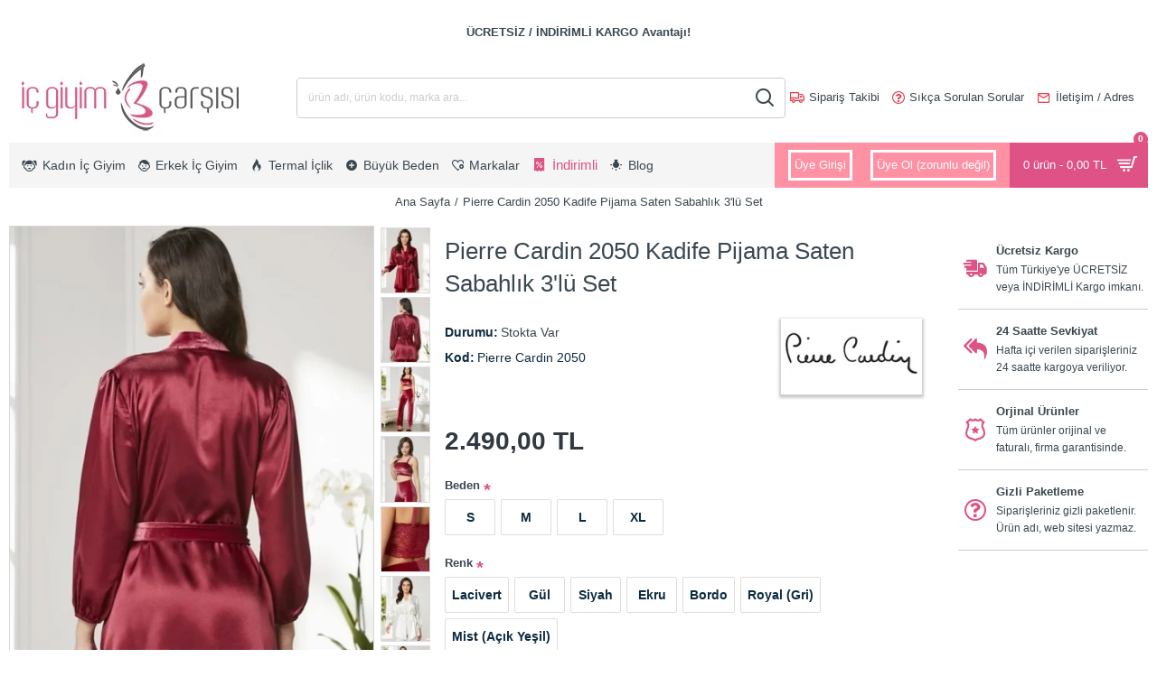

--- FILE ---
content_type: text/html; charset=utf-8
request_url: https://www.icgiyimcarsisi.com/pierre-cardin-2050-kadife-pijama-saten-sabahlik-uclu-set
body_size: 47519
content:
<!DOCTYPE html><html dir="ltr" lang="tr" class="desktop mac chrome chrome131 webkit oc30 is-guest route-product-product product-24991 store-0 skin-1 boxed-layout desktop-header-active mobile-sticky no-language no-currency no-wishlist no-compare layout-2 one-column column-right" data-jb="45643a14" data-jv="3.1.12" data-ov="3.0.3.2"><head typeof="og:website"><meta charset="UTF-8" /><meta name="viewport" content="width=device-width, initial-scale=1.0"><meta http-equiv="X-UA-Compatible" content="IE=edge"><title>Pierre Cardin 2050 Kadife Pijama Saten Sabahlık 3'lü Set</title><base href="https://www.icgiyimcarsisi.com/" /><link rel="preload" href="catalog/view/theme/journal3/icons/fonts/icomoon.woff2?v=907f30d557" as="font" crossorigin><meta name="description" content="Pierre Cardin 2050 Kadife Pijama Saten Sabahlık 3'lü Set" /><meta name="keywords" content="Pierre Cardin 2050 Kadife Pijama Saten Sabahlık 3'lü Set" /> <script>window['Journal'] = {"isPopup":false,"isPhone":false,"isTablet":false,"isDesktop":true,"filterScrollTop":false,"filterUrlValuesSeparator":"-","countdownDay":"Day","countdownHour":"Hour","countdownMin":"Min","countdownSec":"Sec","globalPageColumnLeftTabletStatus":true,"globalPageColumnRightTabletStatus":false,"scrollTop":true,"scrollToTop":true,"notificationHideAfter":"2500","quickviewPageStyleCloudZoomStatus":true,"quickviewPageStyleAdditionalImagesCarousel":false,"quickviewPageStyleAdditionalImagesCarouselStyleSpeed":"400","quickviewPageStyleAdditionalImagesCarouselStyleAutoPlay":true,"quickviewPageStyleAdditionalImagesCarouselStylePauseOnHover":true,"quickviewPageStyleAdditionalImagesCarouselStyleDelay":"3000","quickviewPageStyleAdditionalImagesCarouselStyleLoop":false,"quickviewPageStyleAdditionalImagesHeightAdjustment":"5","quickviewPageStyleProductStockUpdate":false,"quickviewPageStylePriceUpdate":true,"quickviewPageStyleOptionsSelect":"none","quickviewText":"Quickview","mobileHeaderOn":"tablet","subcategoriesCarouselStyleSpeed":"400","subcategoriesCarouselStyleAutoPlay":true,"subcategoriesCarouselStylePauseOnHover":true,"subcategoriesCarouselStyleDelay":"4000","subcategoriesCarouselStyleLoop":false,"productPageStyleImageCarouselStyleSpeed":"400","productPageStyleImageCarouselStyleAutoPlay":true,"productPageStyleImageCarouselStylePauseOnHover":true,"productPageStyleImageCarouselStyleDelay":"3000","productPageStyleImageCarouselStyleLoop":false,"productPageStyleCloudZoomStatus":true,"productPageStyleCloudZoomPosition":"inner","productPageStyleAdditionalImagesCarousel":true,"productPageStyleAdditionalImagesCarouselStyleSpeed":"500","productPageStyleAdditionalImagesCarouselStyleAutoPlay":true,"productPageStyleAdditionalImagesCarouselStylePauseOnHover":true,"productPageStyleAdditionalImagesCarouselStyleDelay":"1000","productPageStyleAdditionalImagesCarouselStyleLoop":true,"productPageStyleAdditionalImagesHeightAdjustment":"","productPageStyleProductStockUpdate":true,"productPageStylePriceUpdate":true,"productPageStyleOptionsSelect":"none","infiniteScrollStatus":false,"infiniteScrollOffset":"100","infiniteScrollLoadPrev":"\u00d6nceki Sayfa","infiniteScrollLoadNext":"Sonraki Sayfa","infiniteScrollLoading":"Y\u00fckleniyor...","infiniteScrollNoneLeft":"Bu kategorideki \u00fcr\u00fcnlerin hepsi bu kadar :=)","checkoutUrl":"https:\/\/www.icgiyimcarsisi.com\/index.php?route=checkout\/checkout","headerHeight":"100","headerCompactHeight":"60","mobileMenuOn":"","searchStyleSearchAutoSuggestStatus":true,"searchStyleSearchAutoSuggestDescription":true,"searchStyleSearchAutoSuggestSubCategories":true,"headerMiniSearchDisplay":"default","stickyStatus":true,"stickyFullHomePadding":false,"stickyFullwidth":false,"stickyAt":"300","stickyHeight":"50","headerTopBarHeight":"45","topBarStatus":false,"headerType":"classic","headerMobileHeight":"120","headerMobileStickyStatus":true,"headerMobileTopBarVisibility":true,"headerMobileTopBarHeight":"45","notification":[{"m":137,"c":null}],"headerNotice":[{"m":56,"c":"014fb7eb"}],"columnsCount":1};</script> <script>if(window.NodeList&&!NodeList.prototype.forEach){NodeList.prototype.forEach=Array.prototype.forEach;}
(function(){if(Journal['isPhone']){return;}
var wrappers=['search','cart','cart-content','logo','language','currency'];var documentClassList=document.documentElement.classList;function extractClassList(){return['desktop','tablet','phone','desktop-header-active','mobile-header-active','mobile-menu-active'].filter(function(cls){return documentClassList.contains(cls);});}
function mqr(mqls,listener){Object.keys(mqls).forEach(function(k){mqls[k].addListener(listener);});listener();}
function mobileMenu(){console.warn('mobile menu!');var element=document.querySelector('#main-menu');var wrapper=document.querySelector('.mobile-main-menu-wrapper');if(element&&wrapper){wrapper.appendChild(element);}
var main_menu=document.querySelector('.main-menu');if(main_menu){main_menu.classList.add('accordion-menu');}
document.querySelectorAll('.main-menu .dropdown-toggle').forEach(function(element){element.classList.remove('dropdown-toggle');element.classList.add('collapse-toggle');element.removeAttribute('data-toggle');});document.querySelectorAll('.main-menu .dropdown-menu').forEach(function(element){element.classList.remove('dropdown-menu');element.classList.remove('j-dropdown');element.classList.add('collapse');});}
function desktopMenu(){console.warn('desktop menu!');var element=document.querySelector('#main-menu');var wrapper=document.querySelector('.desktop-main-menu-wrapper');if(element&&wrapper){wrapper.insertBefore(element,document.querySelector('#main-menu-2'));}
var main_menu=document.querySelector('.main-menu');if(main_menu){main_menu.classList.remove('accordion-menu');}
document.querySelectorAll('.main-menu .collapse-toggle').forEach(function(element){element.classList.add('dropdown-toggle');element.classList.remove('collapse-toggle');element.setAttribute('data-toggle','dropdown');});document.querySelectorAll('.main-menu .collapse').forEach(function(element){element.classList.add('dropdown-menu');element.classList.add('j-dropdown');element.classList.remove('collapse');});document.body.classList.remove('mobile-wrapper-open');}
function mobileHeader(){console.warn('mobile header!');Object.keys(wrappers).forEach(function(k){var element=document.querySelector('#'+wrappers[k]);var wrapper=document.querySelector('.mobile-'+wrappers[k]+'-wrapper');if(element&&wrapper){wrapper.appendChild(element);}
if(wrappers[k]==='cart-content'){if(element){element.classList.remove('j-dropdown');element.classList.remove('dropdown-menu');}}});var search=document.querySelector('#search');var cart=document.querySelector('#cart');if(search&&(Journal['searchStyle']==='full')){search.classList.remove('full-search');search.classList.add('mini-search');}
if(cart&&(Journal['cartStyle']==='full')){cart.classList.remove('full-cart');cart.classList.add('mini-cart')}}
function desktopHeader(){console.warn('desktop header!');Object.keys(wrappers).forEach(function(k){var element=document.querySelector('#'+wrappers[k]);var wrapper=document.querySelector('.desktop-'+wrappers[k]+'-wrapper');if(wrappers[k]==='cart-content'){if(element){element.classList.add('j-dropdown');element.classList.add('dropdown-menu');document.querySelector('#cart').appendChild(element);}}else{if(element&&wrapper){wrapper.appendChild(element);}}});var search=document.querySelector('#search');var cart=document.querySelector('#cart');if(search&&(Journal['searchStyle']==='full')){search.classList.remove('mini-search');search.classList.add('full-search');}
if(cart&&(Journal['cartStyle']==='full')){cart.classList.remove('mini-cart');cart.classList.add('full-cart');}
documentClassList.remove('mobile-cart-content-container-open');documentClassList.remove('mobile-main-menu-container-open');documentClassList.remove('mobile-overlay');}
function moveElements(classList){if(classList.includes('mobile-header-active')){mobileHeader();mobileMenu();}else if(classList.includes('mobile-menu-active')){desktopHeader();mobileMenu();}else{desktopHeader();desktopMenu();}}
var mqls={phone:window.matchMedia('(max-width: 768px)'),tablet:window.matchMedia('(max-width: 1024px)'),menu:window.matchMedia('(max-width: '+Journal['mobileMenuOn']+'px)')};mqr(mqls,function(){var oldClassList=extractClassList();if(Journal['isDesktop']){if(mqls.phone.matches){documentClassList.remove('desktop');documentClassList.remove('tablet');documentClassList.add('mobile');documentClassList.add('phone');}else if(mqls.tablet.matches){documentClassList.remove('desktop');documentClassList.remove('phone');documentClassList.add('mobile');documentClassList.add('tablet');}else{documentClassList.remove('mobile');documentClassList.remove('phone');documentClassList.remove('tablet');documentClassList.add('desktop');}
if(documentClassList.contains('phone')||(documentClassList.contains('tablet')&&Journal['mobileHeaderOn']==='tablet')){documentClassList.remove('desktop-header-active');documentClassList.add('mobile-header-active');}else{documentClassList.remove('mobile-header-active');documentClassList.add('desktop-header-active');}}
if(documentClassList.contains('desktop-header-active')&&mqls.menu.matches){documentClassList.add('mobile-menu-active');}else{documentClassList.remove('mobile-menu-active');}
var newClassList=extractClassList();if(oldClassList.join(' ')!==newClassList.join(' ')){if(documentClassList.contains('safari')&&!documentClassList.contains('ipad')&&navigator.maxTouchPoints&&navigator.maxTouchPoints>2){window.fetch('index.php?route=journal3/journal3/device_detect',{method:'POST',body:'device=ipad',headers:{'Content-Type':'application/x-www-form-urlencoded'}}).then(function(data){return data.json();}).then(function(data){if(data.response.reload){window.location.reload();}});}
if(document.readyState==='loading'){document.addEventListener('DOMContentLoaded',function(){moveElements(newClassList);});}else{moveElements(newClassList);}}});})();(function(){var cookies={};var style=document.createElement('style');var documentClassList=document.documentElement.classList;document.head.appendChild(style);document.cookie.split('; ').forEach(function(c){var cc=c.split('=');cookies[cc[0]]=cc[1];});if(Journal['popup']){for(var i in Journal['popup']){if(!cookies['p-'+Journal['popup'][i]['c']]){documentClassList.add('popup-open');documentClassList.add('popup-center');break;}}}
if(Journal['notification']){for(var i in Journal['notification']){if(cookies['n-'+Journal['notification'][i]['c']]){style.sheet.insertRule('.module-notification-'+Journal['notification'][i]['m']+'{ display:none }');}}}
if(Journal['headerNotice']){for(var i in Journal['headerNotice']){if(cookies['hn-'+Journal['headerNotice'][i]['c']]){style.sheet.insertRule('.module-header_notice-'+Journal['headerNotice'][i]['m']+'{ display:none }');}}}
if(Journal['layoutNotice']){for(var i in Journal['layoutNotice']){if(cookies['ln-'+Journal['layoutNotice'][i]['c']]){style.sheet.insertRule('.module-layout_notice-'+Journal['layoutNotice'][i]['m']+'{ display:none }');}}}})();</script> <link href="catalog/view/theme/journal3/assets/b85f03513d147209fa4142f393f2c0ed.css" type="text/css" rel="stylesheet" media="all" /><link href="https://www.icgiyimcarsisi.com/pierre-cardin-2050-kadife-pijama-saten-sabahlik-uclu-set" rel="canonical" /><link href="https://www.icgiyimcarsisi.com/image/catalog/favicon-16x16.png" rel="icon" />
 <script async src="https://www.googletagmanager.com/gtag/js?id=G-XNRCKBJCJZ"></script> <script>window.dataLayer = window.dataLayer || [];
  function gtag(){dataLayer.push(arguments);}
  gtag('js', new Date());

  gtag('config', 'G-XNRCKBJCJZ');</script> <style>.blog-post .post-details .post-stats .p-posted{display:none}.blog-post .post-details .post-stats .p-author{display:none}.blog-post .post-details .post-stats .p-date{display:none}.p-date-image{color:rgba(255, 255, 255, 1);font-weight:700;background:rgba(231, 61, 80, 1);margin:5px}.p-date-image
i{color:rgba(238, 238, 238, 1)}.blog-post .post-details .post-stats .p-comment{display:none}.blog-post .post-details .post-stats .p-view{display:none}.blog-post .post-details .post-stats .p-category{display:none}.post-details{padding-bottom:-20px}.post-content>p{margin-bottom:10px}.post-content{font-size:13px;line-height:1.6;-webkit-font-smoothing:antialiased;column-count:2;column-gap:60px;column-rule-width:0px;column-rule-style:solid}.post-content h1, .post-content h2, .post-content h3, .post-content h4, .post-content h5, .post-content
h6{font-size:16px}.post-content
a{color:rgba(222, 82, 133, 1);font-weight:700;line-height:1.6;display:inline-block}.post-content a:hover{color:rgba(39, 124, 217, 1)}.post-content a:visited{font-weight:700}.post-content
p{font-size:13px;line-height:1.6;padding-top:3px;padding-bottom:6px}.post-content .class-1{font-size:13px}.post-content
b{font-weight:700}.post-content
ul{text-align:left;margin-left:-20px}.post-content
h1{font-size:20px;color:rgba(58, 71, 80, 1);font-weight:700;text-transform:none;line-height:1.4}.post-content
h2{font-size:18px;color:rgba(58, 71, 80, 1);font-weight:700;text-transform:none;line-height:1.6}.post-content
h3{font-size:16px;color:rgba(58, 71, 80, 1);font-weight:700;text-transform:none;line-height:1.6;margin-top:10px;margin-bottom:10px}.post-content
h4{font-size:14px;color:rgba(58, 71, 80, 1);font-weight:700;text-transform:none;line-height:1.6;margin-top:10px}.post-content
h5{font-size:15px;color:rgba(58, 71, 80, 1);font-weight:700;text-align:left;line-height:1.6;margin-top:10px;margin-bottom:10px}.post-content
h6{font-size:13px;color:rgba(58, 71, 80, 1);font-weight:700;line-height:1.6;margin-top:10px;margin-bottom:6px;display:inline-block}.post-content
blockquote{font-style:italic;float:none;display:block}.post-content blockquote::before{margin-left:auto;margin-right:auto;float:left;margin-right:10px}.post-content
hr{margin-top:20px;margin-bottom:20px;overflow:visible}.post-content hr::before{content:'\e993' !important;font-family:icomoon !important;font-size:20px;width:40px;height:40px;border-radius:50%}.post-content .drop-cap{font-weight:700;margin-right:5px}.post-content .amp::before{top:5px}.post-content table
td{text-align:center;background:rgba(255, 255, 255, 1)}.post-content table tbody tr:hover
td{background:rgba(255, 255, 255, 1)}.post-content table tbody
td{border-width:0 !important;border-top-width:1px !important;border-style:solid !important;border-color:rgba(238, 238, 238, 1) !important}.post-content
table{border-style:solid !important}.post-content table thead
td{font-size:12px;font-weight:700;text-transform:uppercase;background:rgba(238, 238, 238, 1)}.post-content table thead td, .post-content table thead
th{border-style:solid !important;border-color:rgba(238, 238, 238, 1) !important}.post-content .table-responsive{border-width:1px;border-style:solid;border-color:rgba(238, 238, 238, 1);-webkit-overflow-scrolling:touch}.post-content .table-responsive>table{border-width:1px !important;border-style:solid !important;border-color:rgba(238, 238, 238, 1) !important}.post-content .table-responsive::-webkit-scrollbar{height:5px;width:5px}.post-image{display:none;float:left}.post-image
img{border-style:solid}.blog-post
.tags{justify-content:center}.user-avatar{display:none;border-radius:50%}.module-blog_comments .side-image{display:none}.post-comment .user-name{font-weight:700}.post-comment .user-site::before{left:-1px}.post-comment .user-data .user-date{display:none}.post-comment .user-data .user-time{display:none}.comment-form .form-group:not(.required){display:none}.user-data .user-site{display:none}.main-posts.post-grid .post-layout.swiper-slide{margin-right:15px;width:calc((100% - 3 * 15px) / 4 - 0.01px)}.main-posts.post-grid .post-layout:not(.swiper-slide){padding:7.5px;width:calc(100% / 4 - 0.01px)}.one-column #content .main-posts.post-grid .post-layout.swiper-slide{margin-right:10px;width:calc((100% - 2 * 10px) / 3 - 0.01px)}.one-column #content .main-posts.post-grid .post-layout:not(.swiper-slide){padding:5px;width:calc(100% / 3 - 0.01px)}.two-column #content .main-posts.post-grid .post-layout.swiper-slide{margin-right:0px;width:calc((100% - 0 * 0px) / 1 - 0.01px)}.two-column #content .main-posts.post-grid .post-layout:not(.swiper-slide){padding:0px;width:calc(100% / 1 - 0.01px)}.side-column .main-posts.post-grid .post-layout.swiper-slide{margin-right:0px;width:calc((100% - 0 * 0px) / 1 - 0.01px)}.side-column .main-posts.post-grid .post-layout:not(.swiper-slide){padding:0px;width:calc(100% / 1 - 0.01px)}.main-posts.post-grid{margin:-10px}.post-grid .post-thumb{background:rgba(255, 255, 255, 1);border-style:none}.desktop .post-grid .post-thumb:hover{background:rgba(245, 245, 245, 1)}.post-grid .post-thumb .image
a{border-width:1px;border-style:solid;border-color:rgba(238, 238, 238, 1)}.post-grid .post-thumb .image
img{filter:grayscale(0)}.post-grid .post-thumb:hover .image
img{transform:scale(1)}.post-grid .post-thumb
.caption{position:relative;bottom:auto;width:auto;margin-right:2px;margin-left:2px}.post-grid .post-thumb
.name{display:flex;width:auto;margin-left:auto;margin-right:auto;justify-content:center;margin-left:auto;margin-right:auto;margin-top:10px;margin-right:6px;margin-bottom:6px;margin-left:6px}.post-grid .post-thumb .name
a{white-space:normal;overflow:visible;text-overflow:initial;font-size:15px;color:rgba(58, 71, 80, 1);font-weight:700;text-align:center}.desktop .post-grid .post-thumb .name a:hover{font-size:15px;color:rgba(231, 61, 80, 1);font-weight:700}.post-grid .post-thumb
.description{display:block;text-align:center;line-height:1.6}.post-grid .post-thumb .button-group{display:flex;justify-content:center;margin-bottom:10px}.post-grid .post-thumb .btn-read-more::before{display:none}.post-grid .post-thumb .btn-read-more::after{display:none;content:'\e5c8' !important;font-family:icomoon !important}.post-grid .post-thumb .btn-read-more .btn-text{display:inline-block;padding:0}.post-grid .post-thumb .btn-read-more.btn, .post-grid .post-thumb .btn-read-more.btn:visited{color:rgba(58, 71, 80, 1)}.post-grid .post-thumb .btn-read-more.btn{background:rgba(255, 255, 255, 1);border-width:1px;border-style:solid;border-color:rgba(204, 204, 204, 1)}.post-grid .post-thumb .btn-read-more.btn.btn.disabled::after{font-size:20px}.post-grid .post-thumb .post-stats{display:none;justify-content:center;position:absolute;transform:translateY(-100%);width:100%}.post-grid .post-thumb .post-stats .p-author{display:none}.post-grid .post-thumb
.image{display:block}.post-grid .post-thumb .p-date{display:none}.post-grid .post-thumb .post-stats .p-comment{display:none}.post-grid .post-thumb .post-stats .p-view{display:none}.post-grid .post-thumb .btn-read-more{padding-right:10px !important;padding-left:10px !important}.post-grid .post-thumb .button-group .btn.btn-read-more{border-radius:2px !important}.post-list .post-layout:not(.swiper-slide){margin-bottom:40px}.post-list .post-thumb
.caption{flex-basis:200px;padding:15px}.post-list .post-thumb
.image{display:block}.post-list .post-thumb:hover .image
img{transform:scale(1)}.post-list .post-thumb
.name{display:flex;width:auto;margin-left:auto;margin-right:auto;justify-content:flex-start;margin-left:0;margin-right:auto}.post-list .post-thumb .name
a{white-space:normal;overflow:visible;text-overflow:initial;font-size:20px;color:rgba(48, 56, 65, 1);font-weight:700}.desktop .post-list .post-thumb .name a:hover{color:rgba(231, 61, 80, 1)}.post-list .post-thumb
.description{display:block;color:rgba(109, 118, 125, 1);padding-top:5px;padding-bottom:5px}.post-list .post-thumb .button-group{display:flex;justify-content:flex-start}.post-list .post-thumb .btn-read-more::before{display:inline-block}.post-list .post-thumb .btn-read-more .btn-text{display:inline-block;padding:0
.4em}.post-list .post-thumb .btn-read-more::after{content:'\e5c8' !important;font-family:icomoon !important}.post-list .post-thumb .post-stats{display:flex;justify-content:flex-start;padding-bottom:5px;margin:-15px;margin-bottom:5px;margin-left:0px}.post-list .post-thumb .post-stats .p-author{display:none}.post-list .post-thumb .p-date{display:none}.post-list .post-thumb .post-stats .p-comment{display:none}.post-list .post-thumb .post-stats .p-view{display:none}.blog-feed
span{display:block}.blog-feed{display:none}.boxed-layout .site-wrapper{overflow:hidden;border-width:0;border-right-width:10px;border-left-width:10px;border-style:solid;border-color:rgba(255, 255, 255, 1)}.boxed-layout
.header{padding:0
10px}.boxed-layout
.breadcrumb{padding-left:10px;padding-right:10px}.boxed-layout
body{margin-top:10px}.wrapper, .mega-menu-content, .site-wrapper > .container, .grid-cols,.desktop-header-active .is-sticky .header .desktop-main-menu-wrapper,.desktop-header-active .is-sticky .sticky-fullwidth-bg,.boxed-layout .site-wrapper, .breadcrumb, .title-wrapper, .page-title > span,.desktop-header-active .header .top-bar,.desktop-header-active .header .mid-bar,.desktop-main-menu-wrapper{max-width:1366px}.desktop-main-menu-wrapper .main-menu>.j-menu>.first-dropdown::before{transform:translateX(calc(0px - (100vw - 1366px) / 2))}html[dir='rtl'] .desktop-main-menu-wrapper .main-menu>.j-menu>.first-dropdown::before{transform:none;right:calc(0px - (100vw - 1366px) / 2)}.desktop-main-menu-wrapper .main-menu>.j-menu>.first-dropdown.mega-custom::before{transform:translateX(calc(0px - (200vw - 1366px) / 2))}html[dir='rtl'] .desktop-main-menu-wrapper .main-menu>.j-menu>.first-dropdown.mega-custom::before{transform:none;right:calc(0px - (200vw - 1366px) / 2)}body{background:rgba(255, 255, 255, 1);font-size:13px;line-height:1.6;-webkit-font-smoothing:antialiased}.site-wrapper > .container > .row, .footer-reveal .top-row, .footer-reveal .site-wrapper::before{background:rgba(255,255,255,1)}.site-wrapper>.container>.row{padding-top:10px;padding-bottom:10px}.side-column{max-width:220px;background:rgba(255, 255, 255, 1)}.one-column
#content{max-width:calc(100% - 220px)}.two-column
#content{max-width:calc(100% - 220px * 2)}#column-left{border-style:none}#column-right{padding-left:10px}.page-title{display:block}.dropdown.drop-menu>.j-dropdown{left:0;right:auto;transform:translate3d(0,-10px,0)}.dropdown.drop-menu.animating>.j-dropdown{left:0;right:auto;transform:none}.dropdown.drop-menu>.j-dropdown::before{left:10px;right:auto;transform:translateX(0)}.dropdown.dropdown .j-menu .dropdown>a>.count-badge{margin-right:5px}.dropdown.dropdown .j-menu .dropdown>a>.count-badge+.open-menu+.menu-label{margin-left:0}.dropdown.dropdown .j-menu .dropdown>a::after{display:none}.dropdown.dropdown .j-menu>li>a{font-size:14px;color:rgba(58, 71, 80, 1);font-weight:400;text-align:center;background:rgba(238, 238, 238, 1);padding:10px}.desktop .dropdown.dropdown .j-menu > li:hover > a, .dropdown.dropdown .j-menu>li.active>a{color:rgba(231, 61, 80, 1);background:rgba(254, 225, 91, 1)}.dropdown.dropdown .j-menu .links-text{white-space:normal;overflow:visible;text-overflow:initial}.dropdown.dropdown .j-menu>li>a::before{margin-right:8px;min-width:20px;font-size:18px}.dropdown.dropdown .j-menu > li > a, .dropdown.dropdown.accordion-menu .menu-item > a + div, .dropdown.dropdown .accordion-menu .menu-item>a+div{border-style:solid;border-color:rgba(255, 255, 255, 1)}.dropdown.dropdown .j-menu a .count-badge{display:inline-flex;position:relative}.dropdown.dropdown:not(.mega-menu) .j-dropdown{min-width:200px}.dropdown.dropdown .j-dropdown::before{display:block;border-bottom-color:rgba(204,204,204,1);margin-top:-10px}legend{font-size:13px;font-weight:700;text-transform:none;border-width:0px;padding:0px;margin-top:10px;margin-bottom:10px;white-space:normal;overflow:visible;text-overflow:initial;text-align:left}legend::after{content:'';display:block;position:relative;margin-top:4px;left:initial;right:initial;margin-left:0;margin-right:auto;transform:none}legend.page-title>span::after{content:'';display:block;position:relative;margin-top:4px;left:initial;right:initial;margin-left:0;margin-right:auto;transform:none}legend::after,legend.page-title>span::after{width:100px;height:1px;background:rgba(235,102,38,1)}.title{font-size:13px;font-weight:700;text-transform:none;border-width:0px;padding:0px;margin-top:10px;margin-bottom:10px;white-space:normal;overflow:visible;text-overflow:initial;text-align:left}.title::after{content:'';display:block;position:relative;margin-top:4px;left:initial;right:initial;margin-left:0;margin-right:auto;transform:none}.title.page-title>span::after{content:'';display:block;position:relative;margin-top:4px;left:initial;right:initial;margin-left:0;margin-right:auto;transform:none}.title::after,.title.page-title>span::after{width:100px;height:1px;background:rgba(235, 102, 38, 1)}html:not(.popup) .page-title{font-size:20px;color:rgba(58, 71, 80, 1);font-weight:400;text-transform:none;padding-right:2px;padding-left:2px;white-space:normal;overflow:visible;text-overflow:initial;text-align:center}html:not(.popup) .page-title::after{display:none;left:50%;right:initial;transform:translate3d(-50%,0,0)}html:not(.popup) .page-title.page-title>span::after{display:none;left:50%;right:initial;transform:translate3d(-50%,0,0)}.title.module-title{font-size:13px;font-weight:700;text-transform:none;border-width:0px;padding:0px;margin-top:10px;margin-bottom:10px;white-space:normal;overflow:visible;text-overflow:initial;text-align:left}.title.module-title::after{content:'';display:block;position:relative;margin-top:4px;left:initial;right:initial;margin-left:0;margin-right:auto;transform:none}.title.module-title.page-title>span::after{content:'';display:block;position:relative;margin-top:4px;left:initial;right:initial;margin-left:0;margin-right:auto;transform:none}.title.module-title::after,.title.module-title.page-title>span::after{width:100px;height:1px;background:rgba(235,102,38,1)}.btn,.btn:visited{font-size:14px;color:rgba(255,255,255,1);text-transform:none}.btn:hover{font-size:14px !important;color:rgba(255, 255, 255, 1) !important;background:rgba(58, 71, 80, 1) !important}.btn:active,.btn:hover:active,.btn:focus:active{color:rgba(255, 255, 255, 1) !important}.btn:focus{color:rgba(255, 255, 255, 1) !important;background:rgba(39,124,217,1)}.btn{background:rgba(39, 124, 217, 1);padding-top:14px;padding-right:10px;padding-bottom:14px;padding-left:10px;border-radius:2px !important}.btn.btn.disabled::after{content:'\eacd' !important;font-family:icomoon !important;font-size:16px;color:rgba(255, 255, 255, 1);animation:fa-spin infinite linear}.btn-secondary.btn,.btn-secondary.btn:visited{color:rgba(255,255,255,1)}.btn-secondary.btn:hover{color:rgba(255, 255, 255, 1) !important;background:rgba(196, 202, 253, 1) !important}.btn-secondary.btn{background:rgba(254,225,91,1)}.btn-secondary.btn.btn.disabled::after{font-size:20px}.btn-success.btn,.btn-success.btn:visited{color:rgba(255,255,255,1)}.btn-success.btn:hover{color:rgba(255, 255, 255, 1) !important;background:rgba(39, 124, 217, 1) !important}.btn-success.btn{background:rgba(222,82,133,1);padding:15px}.btn-success.btn.btn.disabled::after{content:none !important}.btn-danger.btn,.btn-danger.btn:visited{font-size:20px}.btn-danger.btn:hover{font-size:16px !important;background:rgba(58, 71, 80, 1) !important}.btn-danger.btn{background:rgba(53,66,174,1)}.btn-danger.btn.btn.disabled::after{content:'\eacd' !important;font-family:icomoon !important;font-size:20px;color:rgba(231,61,80,1)}.btn-warning.btn,.btn-warning.btn:visited{color:rgba(255,255,255,1)}.btn-warning.btn:hover{color:rgba(255, 255, 255, 1) !important;background:rgba(196, 202, 253, 1) !important}.btn-warning.btn{background:rgba(254,225,91,1)}.btn-warning.btn.btn.disabled::after{font-size:20px}.btn-info.btn,.btn-info.btn:visited{font-size:14px;color:rgba(222,82,133,1);font-weight:700}.btn-info.btn{background:rgba(254,225,91,1);border-width:1px;border-style:solid;border-color:rgba(238,238,238,1)}.btn-info.btn:hover{background:rgba(48, 56, 65, 1) !important}.btn-info.btn.btn.disabled::after{font-size:20px}.btn-light.btn,.btn-light.btn:visited{font-size:16px;color:rgba(109,118,125,1)}.btn-light.btn:hover{font-size:16px !important;color:rgba(48, 56, 65, 1) !important;background:rgba(196, 202, 253, 1) !important}.btn-light.btn{background:rgba(238,238,238,1)}.btn-light.btn.btn.disabled::after{font-size:20px}.btn-dark.btn,.btn-dark.btn:visited{font-size:14px;color:rgba(255,255,255,1)}.btn-dark.btn:hover{color:rgba(255, 255, 255, 1) !important;background:rgba(39, 124, 217, 1) !important}.btn-dark.btn{background:rgba(48,56,65,1)}.btn-dark.btn.btn.disabled::after{font-size:20px}.buttons{margin-top:20px;border-width:0;border-top-width:1px;border-style:solid;border-color:rgba(221, 221, 221, 1);font-size:13px;color:rgba(58, 71, 80, 1)}.buttons .pull-left .btn, .buttons .pull-left .btn:visited{font-size:14px;color:rgba(255, 255, 255, 1);text-transform:none}.buttons .pull-left .btn:hover{font-size:14px !important;color:rgba(255, 255, 255, 1) !important;background:rgba(58, 71, 80, 1) !important}.buttons .pull-left .btn:active, .buttons .pull-left .btn:hover:active, .buttons .pull-left .btn:focus:active{color:rgba(255, 255, 255, 1) !important}.buttons .pull-left .btn:focus{color:rgba(255, 255, 255, 1) !important;background:rgba(39, 124, 217, 1)}.buttons .pull-left
.btn{background:rgba(39, 124, 217, 1);padding-top:14px;padding-right:10px;padding-bottom:14px;padding-left:10px;border-radius:2px !important}.buttons .pull-left .btn.btn.disabled::after{content:'\eacd' !important;font-family:icomoon !important;font-size:16px;color:rgba(255, 255, 255, 1);animation:fa-spin infinite linear}.buttons .pull-right .btn::after{content:'\e5c8' !important;font-family:icomoon !important;margin-left:5px}.buttons .pull-left .btn::before{content:'\e5c4' !important;font-family:icomoon !important;margin-right:5px}.buttons>div{flex:0 0 auto;width:auto;flex-basis:0}.buttons > div
.btn{width:auto}.buttons .pull-left{margin-right:auto}.buttons>div+div{padding-left:10px}.buttons .pull-right:only-child{flex:0 0 auto;width:auto;margin:0
0 0 auto}.buttons .pull-right:only-child
.btn{width:auto}.buttons
a{font-size:13px;color:rgba(231, 61, 80, 1)}.buttons a:hover{font-size:13px;color:rgba(255, 255, 255, 1)}.buttons a:active{color:rgba(231, 61, 80, 1)}.buttons input+.btn{margin-top:10px}.tags{margin-top:15px;justify-content:flex-start;font-size:16px;font-weight:700;text-transform:uppercase}.tags a,.tags-title{margin-right:8px;margin-bottom:8px}.tags
b{display:none}.tags
a{padding-right:8px;padding-left:8px;font-size:12px;color:rgba(238,238,238,1);font-weight:400;text-transform:none;background:rgba(58,71,80,1)}.alert{color:rgba(231,61,80,1)}.alert.alert-success{color:rgba(255,255,255,1);background:rgba(60,196,114,1)}.alert.alert-info{color:rgba(48, 56, 65, 1)}.alert-info.alert-dismissible
.close{color:rgba(196,202,253,1)}.alert.alert-warning{color:rgba(58, 71, 80, 1);background:rgba(254, 225, 91, 1)}.alert.alert-danger
i{color:rgba(231,61,80,1)}.alert.alert-danger{color:rgba(39,124,217,1);font-weight:700;background:rgba(254,225,91,1)}.breadcrumb{display:block !important;text-align:center;padding:6px;border-style:none;white-space:normal}.breadcrumb::before{border-style:none}.breadcrumb li:first-of-type a i::before{content:'\eae3' !important;font-family:icomoon !important}.breadcrumb
a{color:rgba(58, 71, 80, 1);font-weight:400;text-align:center;line-height:1.6}.breadcrumb a:hover{font-size:13px;color:rgba(39, 124, 217, 1);font-weight:700}.breadcrumb li:last-of-type
a{color:rgba(58,71,80,1);font-weight:400;text-align:center;line-height:1.6}.breadcrumb>li+li:before{content:'/';color:rgba(58, 71, 80, 1)}.mobile
.breadcrumb{overflow-x:visible}.breadcrumb::-webkit-scrollbar{-webkit-appearance:initial;height:1px}.breadcrumb::-webkit-scrollbar-track{background-color:white}.breadcrumb::-webkit-scrollbar-thumb{background-color:#999}.panel-group .panel-heading a::before{content:'\f054' !important;font-family:icomoon !important;font-size:16px;color:rgba(109, 118, 125, 1);order:10}.desktop .panel-group .panel-heading:hover a::before{color:rgba(231, 61, 80, 1)}.panel-group .panel-active .panel-heading a::before{content:'\e5db' !important;font-family:icomoon !important;color:rgba(231, 61, 80, 1);top:-1px}.panel-group .panel-heading
a{justify-content:space-between;font-size:16px;font-weight:400;text-align:center;text-transform:none;padding:10px}.panel-group .panel-heading{background:rgba(245, 245, 245, 1);border-width:0;border-bottom-width:1px;border-style:solid;border-color:rgba(221, 221, 221, 1)}.panel-group
.panel{margin-top:4px !important}.panel-group{margin-top:-4px}.panel-group .panel:last-child .panel-heading{border-width:0;border-bottom-width:1px;border-style:solid;border-color:rgba(204, 204, 204, 1)}.panel-group .panel-heading + .panel-collapse .panel-body{border-width:1px;border-style:solid;border-color:rgba(221, 221, 221, 1)}body h1, body h2, body h3, body h4, body h5, body
h6{font-size:16px}body
a{color:rgba(222, 82, 133, 1);font-weight:700;line-height:1.6;display:inline-block}body a:hover{color:rgba(39, 124, 217, 1)}body a:visited{font-weight:700}body
p{font-size:13px;line-height:1.6;padding-top:3px;padding-bottom:6px}body .class-1{font-size:13px}body
b{font-weight:700}body
ul{text-align:left;margin-left:-20px}body
h1{font-size:20px;color:rgba(58, 71, 80, 1);font-weight:700;text-transform:none;line-height:1.4}body
h2{font-size:18px;color:rgba(58, 71, 80, 1);font-weight:700;text-transform:none;line-height:1.6}body
h3{font-size:16px;color:rgba(58, 71, 80, 1);font-weight:700;text-transform:none;line-height:1.6;margin-top:10px;margin-bottom:10px}body
h4{font-size:14px;color:rgba(58, 71, 80, 1);font-weight:700;text-transform:none;line-height:1.6;margin-top:10px}body
h5{font-size:15px;color:rgba(58, 71, 80, 1);font-weight:700;text-align:left;line-height:1.6;margin-top:10px;margin-bottom:10px}body
h6{font-size:13px;color:rgba(58, 71, 80, 1);font-weight:700;line-height:1.6;margin-top:10px;margin-bottom:6px;display:inline-block}body
blockquote{font-style:italic;float:none;display:block}body blockquote::before{margin-left:auto;margin-right:auto;float:left;margin-right:10px}body
hr{margin-top:20px;margin-bottom:20px;overflow:visible}body hr::before{content:'\e993' !important;font-family:icomoon !important;font-size:20px;width:40px;height:40px;border-radius:50%}body .drop-cap{font-weight:700;margin-right:5px}body .amp::before{top:5px}body table
td{text-align:center;background:rgba(255, 255, 255, 1)}body table tbody tr:hover
td{background:rgba(255, 255, 255, 1)}body table tbody
td{border-width:0 !important;border-top-width:1px !important;border-style:solid !important;border-color:rgba(238, 238, 238, 1) !important}body
table{border-style:solid !important}body table thead
td{font-size:12px;font-weight:700;text-transform:uppercase;background:rgba(238, 238, 238, 1)}body table thead td, body table thead
th{border-style:solid !important;border-color:rgba(238, 238, 238, 1) !important}body .table-responsive{border-width:1px;border-style:solid;border-color:rgba(238, 238, 238, 1);-webkit-overflow-scrolling:touch}body .table-responsive>table{border-width:1px !important;border-style:solid !important;border-color:rgba(238, 238, 238, 1) !important}body .table-responsive::-webkit-scrollbar{height:5px;width:5px}.count-badge{color:rgba(255, 255, 255, 1);background:rgba(222, 82, 133, 1);border-radius:10px}.product-label
b{color:rgba(255, 255, 255, 1);text-transform:uppercase;background:rgba(222, 82, 133, 1);padding-right:4px;padding-left:4px}.product-label.product-label-default
b{min-height:24px}.tooltip-inner{font-size:13px;color:rgba(238, 238, 238, 1);background:rgba(48, 56, 65, 1);border-radius:2px}.tooltip.top .tooltip-arrow{border-top-color:rgba(48, 56, 65, 1)}.tooltip.right .tooltip-arrow{border-right-color:rgba(48, 56, 65, 1)}.tooltip.bottom .tooltip-arrow{border-bottom-color:rgba(48, 56, 65, 1)}.tooltip.left .tooltip-arrow{border-left-color:rgba(48, 56, 65, 1)}table
td{text-align:center;background:rgba(255, 255, 255, 1)}table tbody tr:hover
td{background:rgba(255, 255, 255, 1)}table tbody
td{border-width:0 !important;border-top-width:1px !important;border-style:solid !important;border-color:rgba(238, 238, 238, 1) !important}table{border-style:solid !important}table thead
td{font-size:12px;font-weight:700;text-transform:uppercase;background:rgba(238, 238, 238, 1)}table thead td, table thead
th{border-style:solid !important;border-color:rgba(238, 238, 238, 1) !important}.table-responsive{border-width:1px;border-style:solid;border-color:rgba(238,238,238,1);-webkit-overflow-scrolling:touch}.table-responsive>table{border-width:1px !important;border-style:solid !important;border-color:rgba(238, 238, 238, 1) !important}.table-responsive::-webkit-scrollbar{height:5px;width:5px}.form-group .control-label{padding-top:7px;padding-bottom:5px;justify-content:flex-start}.required .control-label::after, .required .control-label+div::before,.text-danger{font-size:16px}.form-group{margin-bottom:8px}.required .control-label::after, .required .control-label+div::before{margin-top:3px}input.form-control{font-size:13px !important;font-weight:400 !important;background:rgba(255, 255, 255, 1) !important;padding-top:5px !important;padding-bottom:5px !important;border-width:1px !important;border-style:solid !important;border-color:rgba(221, 221, 221, 1) !important;border-radius:2px !important}input.form-control:hover{font-size:13px !important;border-color:rgba(231, 61, 80, 1) !important}textarea.form-control{font-size:13px !important;font-weight:400 !important;background:rgba(255, 255, 255, 1) !important;padding-top:5px !important;padding-bottom:5px !important;border-width:1px !important;border-style:solid !important;border-color:rgba(221, 221, 221, 1) !important;border-radius:2px !important}textarea.form-control:hover{font-size:13px !important;border-color:rgba(231, 61, 80, 1) !important}select.form-control{font-size:13px !important;font-weight:400 !important;background:rgba(255, 255, 255, 1) !important;padding-top:5px !important;padding-bottom:5px !important;border-width:1px !important;border-style:solid !important;border-color:rgba(221, 221, 221, 1) !important;border-radius:2px !important;max-width:500px}select.form-control:hover{font-size:13px !important;border-color:rgba(231, 61, 80, 1) !important}.radio{width:100%}.checkbox{width:100%}.input-group .input-group-btn
.btn{min-width:30px;min-height:24px;margin-left:2px}.product-option-file .btn i::before{content:'\ebd8' !important;font-family:icomoon !important}.stepper input.form-control{font-size:14px !important;font-weight:700 !important;border-style:none !important}.stepper{width:80px;height:24px;border-style:solid;border-color:rgba(204, 204, 204, 1)}.stepper span
i{color:rgba(58, 71, 80, 1);background-color:rgba(255, 255, 255, 1)}.stepper span i:hover{color:rgba(255,255,255,1);background-color:rgba(53,66,174,1)}.pagination-results{letter-spacing:0.6px;margin-top:10px;margin-bottom:10px;justify-content:center}.pagination-results .text-right{display:block}.pagination>li>a{font-size:15px;color:rgba(58,71,80,1);font-weight:700}.pagination>li>a:hover{font-size:15px;color:rgba(255,255,255,1);font-weight:700}.pagination>li.active>span,.pagination>li.active>span:hover,.pagination>li>a:focus{font-size:15px;color:rgba(222,82,133,1);font-weight:700}.pagination>li>a,.pagination>li>span{padding:6px}.pagination>li:hover{background:rgba(254,225,91,1)}.pagination>li.active{background:rgba(221,221,221,1)}.pagination>li{box-shadow:1px 2px 4px -1px rgba(185, 188, 190, 1)}.pagination > li:first-child a::before, .pagination > li:last-child a::before{content:'\e941' !important;font-family:icomoon !important;font-size:20px;color:rgba(109, 118, 125, 1)}.pagination > li:first-child:hover a::before, .pagination > li:last-child:hover a::before{color:rgba(255, 255, 255, 1)}.pagination > li .prev::before, .pagination > li .next::before{content:'\e93e' !important;font-family:icomoon !important;font-size:20px;color:rgba(58, 71, 80, 1)}.pagination > li:hover .prev::before, .pagination > li:hover .next::before{color:rgba(255,255,255,1)}.pagination>li:not(:first-of-type){margin-left:6px}.rating .fa-stack{width:1.1em}.popup-inner-body{max-height:calc(100vh - 50px * 2)}.popup-container{max-width:calc(100% - 20px * 2)}.popup-bg{background:rgba(0,0,0,0.75)}.popup-body,.popup{background:rgba(255, 255, 255, 1)}.popup-content, .popup .site-wrapper{padding:20px}.popup-body{border-radius:3px}.popup-container .popup-close::before{content:'\e5cd' !important;font-family:icomoon !important}.popup-close{width:30px;height:30px;margin-right:-12px;margin-top:12px}.popup-container .btn.popup-close{border-radius:50% !important}.popup-container>.btn,.popup-container>.btn:visited{color:rgba(255,255,255,1)}.popup-container>.btn:hover{color:rgba(255, 255, 255, 1) !important;background:rgba(39, 124, 217, 1) !important}.popup-container>.btn{background:rgba(48,56,65,1);padding-top:15px;padding-bottom:15px;min-width:30px}.popup-container>.btn.btn.disabled::after{content:none !important;animation-duration:4000ms}.scroll-top i::before{border-radius:4px;content:'\e5d8' !important;font-family:icomoon !important;font-size:16px;color:rgba(255, 255, 255, 1);background:rgba(58, 71, 80, 1);padding:10px}.scroll-top:hover i::before{background:rgba(231,61,80,1)}.scroll-top{left:auto;right:10px;transform:translateX(0);;margin-left:10px;margin-right:10px;margin-bottom:10px}.journal-loading > i::before, .ias-spinner > i::before, .lg-outer .lg-item::after,.btn.disabled::after{content:'\e92f' !important;font-family:icomoon !important;font-size:40px;color:rgba(231, 61, 80, 1)}.journal-loading > .fa-spin, .lg-outer .lg-item::after,.btn.disabled::after{animation:fa-spin infinite linear;;animation-duration:2000ms}.btn-cart::before,.fa-shopping-cart::before{content:'\ea9b' !important;font-family:icomoon !important;left:-1px}.btn-wishlist::before{content:'\f08a' !important;font-family:icomoon !important}.btn-compare::before,.compare-btn::before{content:'\eab6' !important;font-family:icomoon !important}.fa-refresh::before{content:'\eacd' !important;font-family:icomoon !important}.fa-times-circle::before,.fa-times::before,.reset-filter::before,.notification-close::before,.popup-close::before,.hn-close::before{content:'\e981' !important;font-family:icomoon !important}.p-author::before{content:'\e7fd' !important;font-family:icomoon !important;margin-right:5px}.p-date::before{content:'\f133' !important;font-family:icomoon !important;margin-right:5px}.p-time::before{content:'\eb29' !important;font-family:icomoon !important;margin-right:5px}.p-comment::before{content:'\f27a' !important;font-family:icomoon !important;margin-right:5px}.p-view::before{content:'\f06e' !important;font-family:icomoon !important;margin-right:5px}.p-category::before{content:'\f022' !important;font-family:icomoon !important;margin-right:5px}.user-site::before{content:'\e321' !important;font-family:icomoon !important;left:-1px;margin-right:5px}.desktop ::-webkit-scrollbar{width:12px}.desktop ::-webkit-scrollbar-track{background:rgba(238, 238, 238, 1)}.desktop ::-webkit-scrollbar-thumb{background:rgba(109,118,125,1);border-width:4px;border-style:solid;border-color:rgba(238,238,238,1);border-radius:10px}.expand-content{max-height:200px}.block-expand.btn,.block-expand.btn:visited{font-size:14px;color:rgba(222,82,133,1);font-weight:700;text-transform:none}.block-expand.btn{background:rgba(255,255,255,1);padding:6px}.block-expand.btn:hover{background:rgba(58, 71, 80, 1) !important}.desktop .block-expand.btn:hover{box-shadow:0 5px 30px -5px rgba(0,0,0,0.25)}.block-expand.btn:active,.block-expand.btn:hover:active,.block-expand.btn:focus:active{box-shadow:inset 0 0 20px rgba(0,0,0,0.25)}.block-expand.btn:focus{box-shadow:inset 0 0 20px rgba(0,0,0,0.25)}.block-expand.btn.btn.disabled::after{font-size:20px}.block-expand::after{content:'Daha Fazla'}.block-expanded .block-expand::after{content:'Daha Az'}.block-expand::before{content:'\e5db' !important;font-family:icomoon !important;margin-right:5px}.block-expanded .block-expand::before{content:'\e5d8' !important;font-family:icomoon !important;margin-right:5px}.block-expand-overlay{background:linear-gradient(to bottom, transparent, rgba(245, 245, 245, 1))}.safari .block-expand-overlay{background:linear-gradient(to bottom, rgba(255,255,255,0), rgba(245, 245, 245, 1))}.iphone .block-expand-overlay{background:linear-gradient(to bottom, rgba(255,255,255,0), rgba(245, 245, 245, 1))}.ipad .block-expand-overlay{background:linear-gradient(to bottom,rgba(255,255,255,0),rgba(245,245,245,1))}.old-browser{color:rgba(42,42,42,1);background:rgba(255,255,255,1)}.notification-cart.notification{max-width:400px;margin:10px;padding:10px;background:rgba(255, 244, 189, 1);border-width:2px;border-style:solid;border-color:rgba(248, 225, 114, 1);border-radius:6px}.notification-cart .notification-close{display:block;margin-right:10px;margin-top:10px}.notification-cart .notification-close::before{content:'\e5cd' !important;font-family:icomoon !important;font-size:20px;color:rgba(255, 255, 255, 1)}.notification-cart .notification-close.btn, .notification-cart .notification-close.btn:visited{color:rgba(255, 255, 255, 1)}.notification-cart .notification-close.btn:hover{color:rgba(255, 255, 255, 1) !important;background:rgba(39, 124, 217, 1) !important}.notification-cart .notification-close.btn{background:rgba(48, 56, 65, 1);padding-top:15px;padding-bottom:15px;min-width:30px}.notification-cart .notification-close.btn.btn.disabled::after{content:none !important}.notification-cart .notification-close .btn.btn.disabled::after{animation-duration:4000ms}.notification-cart
img{display:block;margin-right:10px;margin-bottom:10px}.notification-cart .notification-buttons{display:flex;margin:0px;margin-top:10px}.notification-cart .notification-view-cart.btn, .notification-cart .notification-view-cart.btn:visited{color:rgba(255, 255, 255, 1)}.notification-cart .notification-view-cart.btn:hover{color:rgba(255, 255, 255, 1) !important;background:rgba(39, 124, 217, 1) !important}.notification-cart .notification-view-cart.btn{background:rgba(48, 56, 65, 1);padding-top:15px;padding-bottom:15px;min-width:30px}.notification-cart .notification-view-cart.btn.btn.disabled::after{content:none !important}.notification-cart .notification-view-cart .btn.btn.disabled::after{animation-duration:4000ms}.notification-cart .notification-view-cart{display:inline-flex;flex-grow:1}.notification-cart .notification-checkout.btn, .notification-cart .notification-checkout.btn:visited{color:rgba(255, 255, 255, 1)}.notification-cart .notification-checkout.btn:hover{color:rgba(255, 255, 255, 1) !important;background:rgba(39, 124, 217, 1) !important}.notification-cart .notification-checkout.btn{background:rgba(222, 82, 133, 1);padding:15px}.notification-cart .notification-checkout.btn.btn.disabled::after{content:none !important}.notification-cart .notification-checkout{display:inline-flex;flex-grow:1;margin-left:10px}.notification-cart .notification-checkout::after{content:'\e5c8' !important;font-family:icomoon !important;margin-left:5px}.notification-wishlist.notification{max-width:400px;margin:10px;padding:10px;background:rgba(255, 244, 189, 1);border-width:2px;border-style:solid;border-color:rgba(248, 225, 114, 1);border-radius:6px}.notification-wishlist .notification-close{display:block;margin-right:10px;margin-top:10px}.notification-wishlist .notification-close::before{content:'\e5cd' !important;font-family:icomoon !important;font-size:20px;color:rgba(255, 255, 255, 1)}.notification-wishlist .notification-close.btn, .notification-wishlist .notification-close.btn:visited{color:rgba(255, 255, 255, 1)}.notification-wishlist .notification-close.btn:hover{color:rgba(255, 255, 255, 1) !important;background:rgba(39, 124, 217, 1) !important}.notification-wishlist .notification-close.btn{background:rgba(48, 56, 65, 1);padding-top:15px;padding-bottom:15px;min-width:30px}.notification-wishlist .notification-close.btn.btn.disabled::after{content:none !important}.notification-wishlist .notification-close .btn.btn.disabled::after{animation-duration:4000ms}.notification-wishlist
img{display:block;margin-right:10px;margin-bottom:10px}.notification-wishlist .notification-buttons{display:flex;margin:0px;margin-top:10px}.notification-wishlist .notification-view-cart.btn, .notification-wishlist .notification-view-cart.btn:visited{color:rgba(255, 255, 255, 1)}.notification-wishlist .notification-view-cart.btn:hover{color:rgba(255, 255, 255, 1) !important;background:rgba(39, 124, 217, 1) !important}.notification-wishlist .notification-view-cart.btn{background:rgba(48, 56, 65, 1);padding-top:15px;padding-bottom:15px;min-width:30px}.notification-wishlist .notification-view-cart.btn.btn.disabled::after{content:none !important}.notification-wishlist .notification-view-cart .btn.btn.disabled::after{animation-duration:4000ms}.notification-wishlist .notification-view-cart{display:inline-flex;flex-grow:1}.notification-wishlist .notification-checkout.btn, .notification-wishlist .notification-checkout.btn:visited{color:rgba(255, 255, 255, 1)}.notification-wishlist .notification-checkout.btn:hover{color:rgba(255, 255, 255, 1) !important;background:rgba(39, 124, 217, 1) !important}.notification-wishlist .notification-checkout.btn{background:rgba(222, 82, 133, 1);padding:15px}.notification-wishlist .notification-checkout.btn.btn.disabled::after{content:none !important}.notification-wishlist .notification-checkout{display:inline-flex;flex-grow:1;margin-left:10px}.notification-wishlist .notification-checkout::after{content:'\e5c8' !important;font-family:icomoon !important;margin-left:5px}.notification-compare.notification{max-width:400px;margin:10px;padding:10px;background:rgba(255, 244, 189, 1);border-width:2px;border-style:solid;border-color:rgba(248, 225, 114, 1);border-radius:6px}.notification-compare .notification-close{display:block;margin-right:10px;margin-top:10px}.notification-compare .notification-close::before{content:'\e5cd' !important;font-family:icomoon !important;font-size:20px;color:rgba(255, 255, 255, 1)}.notification-compare .notification-close.btn, .notification-compare .notification-close.btn:visited{color:rgba(255, 255, 255, 1)}.notification-compare .notification-close.btn:hover{color:rgba(255, 255, 255, 1) !important;background:rgba(39, 124, 217, 1) !important}.notification-compare .notification-close.btn{background:rgba(48, 56, 65, 1);padding-top:15px;padding-bottom:15px;min-width:30px}.notification-compare .notification-close.btn.btn.disabled::after{content:none !important}.notification-compare .notification-close .btn.btn.disabled::after{animation-duration:4000ms}.notification-compare
img{display:block;margin-right:10px;margin-bottom:10px}.notification-compare .notification-buttons{display:flex;margin:0px;margin-top:10px}.notification-compare .notification-view-cart.btn, .notification-compare .notification-view-cart.btn:visited{color:rgba(255, 255, 255, 1)}.notification-compare .notification-view-cart.btn:hover{color:rgba(255, 255, 255, 1) !important;background:rgba(39, 124, 217, 1) !important}.notification-compare .notification-view-cart.btn{background:rgba(48, 56, 65, 1);padding-top:15px;padding-bottom:15px;min-width:30px}.notification-compare .notification-view-cart.btn.btn.disabled::after{content:none !important}.notification-compare .notification-view-cart .btn.btn.disabled::after{animation-duration:4000ms}.notification-compare .notification-view-cart{display:inline-flex;flex-grow:1}.notification-compare .notification-checkout.btn, .notification-compare .notification-checkout.btn:visited{color:rgba(255, 255, 255, 1)}.notification-compare .notification-checkout.btn:hover{color:rgba(255, 255, 255, 1) !important;background:rgba(39, 124, 217, 1) !important}.notification-compare .notification-checkout.btn{background:rgba(222, 82, 133, 1);padding:15px}.notification-compare .notification-checkout.btn.btn.disabled::after{content:none !important}.notification-compare .notification-checkout{display:inline-flex;flex-grow:1;margin-left:10px}.notification-compare .notification-checkout::after{content:'\e5c8' !important;font-family:icomoon !important;margin-left:5px}.popup-quickview .popup-container{width:760px}.popup-quickview .popup-inner-body{height:600px}.route-product-product.popup-quickview .product-info .product-left{width:50%}.route-product-product.popup-quickview .product-info .product-right{width:calc(100% - 50%);padding-left:20px}.route-product-product.popup-quickview h1.page-title{display:none}.route-product-product.popup-quickview div.page-title{display:block}.route-product-product.popup-quickview .page-title{font-size:20px;font-weight:700;text-transform:uppercase;border-width:0px;padding:0px;margin-bottom:15px;white-space:normal;overflow:visible;text-overflow:initial}.route-product-product.popup-quickview .page-title::after{content:'';display:block;position:relative;margin-top:7px}.route-product-product.popup-quickview .page-title.page-title>span::after{content:'';display:block;position:relative;margin-top:7px}.route-product-product.popup-quickview .page-title::after, .route-product-product.popup-quickview .page-title.page-title>span::after{width:50px;height:1px;background:rgba(231, 61, 80, 1)}.route-product-product.popup-quickview .direction-horizontal .additional-image{width:calc(100% / 4)}.route-product-product.popup-quickview .additional-images .swiper-container{overflow:hidden}.route-product-product.popup-quickview .additional-images .swiper-buttons{display:block;top:50%;width:calc(100% - (10px * 2))}.route-product-product.popup-quickview .additional-images .swiper-button-prev{left:0;right:auto;transform:translate(0, -50%)}.route-product-product.popup-quickview .additional-images .swiper-button-next{left:auto;right:0;transform:translate(0, -50%)}.route-product-product.popup-quickview .additional-images .swiper-buttons
div{width:30px;height:30px;background:none;border-width:1px;border-style:solid;border-color:rgba(238, 238, 238, 1);border-radius:2px;box-shadow:0 5px 30px -5px rgba(0, 0, 0, 0.15)}.route-product-product.popup-quickview .additional-images .swiper-button-disabled{opacity:5}.route-product-product.popup-quickview .additional-images .swiper-buttons div::before{content:'\e5c4' !important;font-family:icomoon !important;color:rgba(39, 124, 217, 1)}.route-product-product.popup-quickview .additional-images .swiper-buttons .swiper-button-next::before{content:'\e5c8' !important;font-family:icomoon !important;color:rgba(39, 124, 217, 1)}.route-product-product.popup-quickview .additional-images .swiper-buttons div:not(.swiper-button-disabled):hover{background:rgba(254, 232, 128, 1)}.desktop .route-product-product.popup-quickview .additional-images .swiper-buttons div:not(.swiper-button-disabled):hover{border-color:rgba(231, 61, 80, 1)}.route-product-product.popup-quickview .additional-images .swiper-pagination{display:none !important;margin-bottom:-10px;left:50%;right:auto;transform:translateX(-50%)}.route-product-product.popup-quickview .additional-images
.swiper{padding-bottom:0;;padding-bottom:10px}.route-product-product.popup-quickview .additional-images .swiper-pagination-bullet{width:7px;height:7px;background-color:rgba(48, 56, 65, 1)}.route-product-product.popup-quickview .additional-images .swiper-pagination>span+span{margin-left:8px}.desktop .route-product-product.popup-quickview .additional-images .swiper-pagination-bullet:hover{background-color:rgba(231, 61, 80, 1)}.route-product-product.popup-quickview .additional-images .swiper-pagination-bullet.swiper-pagination-bullet-active{background-color:rgba(231, 61, 80, 1)}.route-product-product.popup-quickview .additional-images .swiper-pagination>span{border-radius:20px}.route-product-product.popup-quickview .additional-image{padding:calc(10px / 2)}.route-product-product.popup-quickview .additional-images{margin-top:10px;margin-right:-5px;margin-left:-5px}.route-product-product.popup-quickview .additional-images
img{border-width:1px;border-style:solid;border-color:rgba(245, 245, 245, 1)}.route-product-product.popup-quickview .additional-images img:hover{border-color:rgba(238, 238, 238, 1)}.route-product-product.popup-quickview .product-info .product-stats li::before{content:'\f111' !important;font-family:icomoon !important}.route-product-product.popup-quickview .product-info .product-stats
ul{width:100%}.route-product-product.popup-quickview .product-stats .product-views::before{content:'\f06e' !important;font-family:icomoon !important}.route-product-product.popup-quickview .product-stats .product-sold::before{content:'\e263' !important;font-family:icomoon !important}.route-product-product.popup-quickview .product-info .custom-stats{justify-content:space-between}.route-product-product.popup-quickview .product-info .product-details
.rating{justify-content:flex-start}.route-product-product.popup-quickview .product-info .product-details .countdown-wrapper{display:block}.route-product-product.popup-quickview .product-info .product-details .product-price-group{text-align:left}.route-product-product.popup-quickview .product-info .product-details .price-group{justify-content:flex-start;flex-direction:row;align-items:center}.route-product-product.popup-quickview .product-info .product-details .product-price-new{order:-1}.route-product-product.popup-quickview .product-info .product-details .product-points{display:block}.route-product-product.popup-quickview .product-info .product-details .product-tax{display:block}.route-product-product.popup-quickview .product-info .product-details
.discounts{display:block}.route-product-product.popup-quickview .product-info .product-details .product-options>.options-title{display:none}.route-product-product.popup-quickview .product-info .product-details .product-options>h3{display:block}.route-product-product.popup-quickview .product-info .product-options .push-option > div input:checked+img{box-shadow:inset 0 0 8px rgba(0, 0, 0, 0.7)}.route-product-product.popup-quickview .product-info .product-details .button-group-page{position:fixed;width:100%;z-index:1000;;background:rgba(255,255,255,1);padding:10px;margin:0px;border-width:0;border-top-width:1px;border-style:solid;border-color:rgba(221,221,221,1)}.route-product-product.popup-quickview{padding-bottom:60px !important}.route-product-product.popup-quickview .site-wrapper{padding-bottom:0 !important}.route-product-product.popup-quickview.mobile .product-info .product-right{padding-bottom:60px !important}.route-product-product.popup-quickview .product-info .button-group-page
.stepper{display:flex;height:41px}.route-product-product.popup-quickview .product-info .button-group-page .btn-cart{display:inline-flex;margin-right:7px}.route-product-product.popup-quickview .product-info .button-group-page .btn-cart::before, .route-product-product.popup-quickview .product-info .button-group-page .btn-cart .btn-text{display:inline-block}.route-product-product.popup-quickview .product-info .product-details .stepper-group{flex-grow:1}.route-product-product.popup-quickview .product-info .product-details .stepper-group .btn-cart{flex-grow:1}.route-product-product.popup-quickview .product-info .button-group-page .btn-cart::before{font-size:17px}.route-product-product.popup-quickview .product-info .button-group-page .btn-cart.btn, .route-product-product.popup-quickview .product-info .button-group-page .btn-cart.btn:visited{font-size:14px;color:rgba(255, 255, 255, 1);text-transform:none}.route-product-product.popup-quickview .product-info .button-group-page .btn-cart.btn:hover{font-size:14px !important;color:rgba(255, 255, 255, 1) !important;background:rgba(58, 71, 80, 1) !important}.route-product-product.popup-quickview .product-info .button-group-page .btn-cart.btn:active, .route-product-product.popup-quickview .product-info .button-group-page .btn-cart.btn:hover:active, .route-product-product.popup-quickview .product-info .button-group-page .btn-cart.btn:focus:active{color:rgba(255, 255, 255, 1) !important}.route-product-product.popup-quickview .product-info .button-group-page .btn-cart.btn:focus{color:rgba(255, 255, 255, 1) !important;background:rgba(39, 124, 217, 1)}.route-product-product.popup-quickview .product-info .button-group-page .btn-cart.btn{background:rgba(39, 124, 217, 1);padding-top:14px;padding-right:10px;padding-bottom:14px;padding-left:10px;border-radius:2px !important}.route-product-product.popup-quickview .product-info .button-group-page .btn-cart.btn.btn.disabled::after{content:'\eacd' !important;font-family:icomoon !important;font-size:16px;color:rgba(255, 255, 255, 1)}.route-product-product.popup-quickview .product-info .button-group-page .btn-cart .btn.btn.disabled::after{animation:fa-spin infinite linear}.route-product-product.popup-quickview .product-info .button-group-page .btn-more-details{display:inline-flex;flex-grow:0}.route-product-product.popup-quickview .product-info .button-group-page .btn-more-details .btn-text{display:none}.route-product-product.popup-quickview .product-info .button-group-page .btn-more-details::after{content:'\e5c8' !important;font-family:icomoon !important;font-size:18px}.route-product-product.popup-quickview .product-info .button-group-page .btn-more-details.btn, .route-product-product.popup-quickview .product-info .button-group-page .btn-more-details.btn:visited{color:rgba(255, 255, 255, 1)}.route-product-product.popup-quickview .product-info .button-group-page .btn-more-details.btn:hover{color:rgba(255, 255, 255, 1) !important;background:rgba(39, 124, 217, 1) !important}.route-product-product.popup-quickview .product-info .button-group-page .btn-more-details.btn{background:rgba(222, 82, 133, 1);padding:15px}.route-product-product.popup-quickview .product-info .button-group-page .btn-more-details.btn.btn.disabled::after{content:none !important}.route-product-product.popup-quickview .product-info .product-details .button-group-page .wishlist-compare{flex-grow:0 !important;margin:0px
!important}.route-product-product.popup-quickview .product-info .button-group-page .wishlist-compare{margin-left:auto}.route-product-product.popup-quickview .product-info .button-group-page .btn-wishlist{display:inline-flex;margin:0px;margin-right:7px}.route-product-product.popup-quickview .product-info .button-group-page .btn-wishlist .btn-text{display:none}.route-product-product.popup-quickview .product-info .button-group-page .wishlist-compare .btn-wishlist{width:auto !important}.route-product-product.popup-quickview .product-info .button-group-page .btn-wishlist.btn, .route-product-product.popup-quickview .product-info .button-group-page .btn-wishlist.btn:visited{font-size:20px}.route-product-product.popup-quickview .product-info .button-group-page .btn-wishlist.btn:hover{font-size:16px !important;background:rgba(58, 71, 80, 1) !important}.route-product-product.popup-quickview .product-info .button-group-page .btn-wishlist.btn{background:rgba(53, 66, 174, 1)}.route-product-product.popup-quickview .product-info .button-group-page .btn-wishlist.btn.btn.disabled::after{content:'\eacd' !important;font-family:icomoon !important;font-size:20px;color:rgba(231, 61, 80, 1)}.route-product-product.popup-quickview .product-info .button-group-page .btn-compare{display:inline-flex;margin-right:7px}.route-product-product.popup-quickview .product-info .button-group-page .btn-compare .btn-text{display:none}.route-product-product.popup-quickview .product-info .button-group-page .wishlist-compare .btn-compare{width:auto !important}.route-product-product.popup-quickview .product-info .button-group-page .btn-compare::before{content:'\eab6' !important;font-family:icomoon !important}.route-product-product.popup-quickview .product-info .button-group-page .btn-compare.btn, .route-product-product.popup-quickview .product-info .button-group-page .btn-compare.btn:visited{color:rgba(255, 255, 255, 1)}.route-product-product.popup-quickview .product-info .button-group-page .btn-compare.btn:hover{color:rgba(255, 255, 255, 1) !important;background:rgba(39, 124, 217, 1) !important}.route-product-product.popup-quickview .product-info .button-group-page .btn-compare.btn{background:rgba(48, 56, 65, 1);padding-top:15px;padding-bottom:15px;min-width:30px}.route-product-product.popup-quickview .product-info .button-group-page .btn-compare.btn.btn.disabled::after{content:none !important}.route-product-product.popup-quickview .product-info .button-group-page .btn-compare .btn.btn.disabled::after{animation-duration:4000ms}.popup-quickview .product-right
.description{order:100}.popup-quickview
.description{padding-top:15px;margin-top:15px;border-width:0;border-top-width:1px;border-style:solid;border-color:rgba(221, 221, 221, 1)}.popup-quickview .expand-content{max-height:100%;overflow:visible}.popup-quickview .block-expanded + .block-expand-overlay .block-expand::after{content:'Show Less'}.popup-quickview .block-expand-overlay{background:linear-gradient(to bottom, transparent, rgba(255, 255, 255, 1))}.safari.popup-quickview .block-expand-overlay{background:linear-gradient(to bottom, rgba(255,255,255,0), rgba(255, 255, 255, 1))}.iphone.popup-quickview .block-expand-overlay{background:linear-gradient(to bottom, rgba(255,255,255,0), rgba(255, 255, 255, 1))}.ipad.popup-quickview .block-expand-overlay{background:linear-gradient(to bottom,rgba(255,255,255,0),rgba(255,255,255,1))}.login-box{flex-direction:row}.login-box
.well{background:rgba(255, 255, 255, 1);padding:20px;border-radius:3px}.popup-login .popup-container{width:500px}.popup-login .popup-inner-body{height:260px}.popup-register .popup-container{width:500px}.popup-register .popup-inner-body{height:565px}.account-list>li>a{color:rgba(109,118,125,1);padding:10px;border-width:1px;border-style:solid;border-color:rgba(221,221,221,1);border-radius:3px;flex-direction:column;width:100%;text-align:center}.account-list>li>a::before{content:'\e93f' !important;font-family:icomoon !important;font-size:45px;color:rgba(48, 56, 65, 1);margin:0}.account-list .edit-info{display:flex}.route-information-sitemap .site-edit{display:block}.account-list .edit-pass{display:flex}.route-information-sitemap .site-pass{display:block}.account-list .edit-address{display:flex}.route-information-sitemap .site-address{display:block}.account-list .edit-wishlist{display:flex}.my-cards{display:block}.account-list .edit-order{display:flex}.route-information-sitemap .site-history{display:block}.account-list .edit-downloads{display:none}.route-information-sitemap .site-download{display:none}.account-list .edit-rewards{display:flex}.account-list .edit-returns{display:flex}.account-list .edit-transactions{display:none}.account-list .edit-recurring{display:none}.my-affiliates{display:none}.my-newsletter .account-list{display:flex}.my-affiliates
.title{display:none}.my-newsletter
.title{display:block}.my-account
.title{display:block}.my-orders
.title{display:block}.my-cards
.title{display:none}.account-page
.title{font-size:13px;font-weight:700;text-transform:none;border-width:0px;padding:0px;margin-top:10px;margin-bottom:10px;white-space:normal;overflow:visible;text-overflow:initial;text-align:left}.account-page .title::after{content:'';display:block;position:relative;margin-top:4px;left:initial;right:initial;margin-left:0;margin-right:auto;transform:none}.account-page .title.page-title>span::after{content:'';display:block;position:relative;margin-top:4px;left:initial;right:initial;margin-left:0;margin-right:auto;transform:none}.account-page .title::after, .account-page .title.page-title>span::after{width:100px;height:1px;background:rgba(235, 102, 38, 1)}.desktop .account-list>li>a:hover{background:rgba(255,255,255,1)}.account-list>li>a:hover{border-color:rgba(255,255,255,1)}.account-list>li{width:calc(100% / 5);padding:10px;margin:0}.account-list{margin:0
-10px -10px;flex-direction:row}.account-list>.edit-info>a::before{content:'\e90d' !important;font-family:icomoon !important}.account-list>.edit-pass>a::before{content:'\eac4' !important;font-family:icomoon !important}.account-list>.edit-address>a::before{content:'\e956' !important;font-family:icomoon !important}.account-list>.edit-wishlist>a::before{content:'\e955' !important;font-family:icomoon !important}.my-cards .account-list>li>a::before{content:'\e950' !important;font-family:icomoon !important}.account-list>.edit-order>a::before{content:'\ead5' !important;font-family:icomoon !important}.account-list>.edit-downloads>a::before{content:'\eb4e' !important;font-family:icomoon !important}.account-list>.edit-rewards>a::before{content:'\e952' !important;font-family:icomoon !important}.account-list>.edit-returns>a::before{content:'\f112' !important;font-family:icomoon !important}.account-list>.edit-transactions>a::before{content:'\e928' !important;font-family:icomoon !important}.account-list>.edit-recurring>a::before{content:'\e8b3' !important;font-family:icomoon !important}.account-list>.affiliate-add>a::before{content:'\e95a' !important;font-family:icomoon !important}.account-list>.affiliate-edit>a::before{content:'\e95a' !important;font-family:icomoon !important}.account-list>.affiliate-track>a::before{content:'\e93c' !important;font-family:icomoon !important}.my-newsletter .account-list>li>a::before{content:'\e94c' !important;font-family:icomoon !important}.route-account-register .account-customer-group label::after{display:none !important}#account .account-fax label::after{display:none !important}.route-account-register .address-company label::after{display:none !important}#account-address .address-company label::after{display:none !important}.route-account-register .address-address-2 label::after{display:none !important}#account-address .address-address-2 label::after{display:none !important}.route-checkout-cart .cart-table table
td{color:rgba(58, 71, 80, 1);text-transform:none;background:rgba(255, 255, 255, 1);padding-top:8px !important;padding-bottom:4px !important}.route-checkout-cart .cart-table table td, .route-checkout-cart .cart-table table
th{border-style:solid !important;border-color:rgba(221, 221, 221, 1) !important}.route-checkout-cart .cart-table table thead
td{text-decoration:underline;background:rgba(255, 230, 233, 1);padding-top:10px !important;padding-bottom:10px !important}.route-checkout-cart .cart-table table thead td, .route-checkout-cart .cart-table table thead
th{border-style:none !important}.route-checkout-cart .cart-table table tfoot td, .route-checkout-cart .cart-table table tfoot
th{border-style:solid !important}.route-checkout-cart .td-qty .stepper input.form-control{font-size:14px !important;font-weight:700 !important;border-style:none !important}.route-checkout-cart .td-qty
.stepper{width:60px;height:24px;border-style:solid;border-color:rgba(221, 221, 221, 1)}.route-checkout-cart .td-qty .btn-remove.btn, .route-checkout-cart .td-qty .btn-remove.btn:visited{font-size:20px}.route-checkout-cart .td-qty .btn-remove.btn:hover{font-size:16px !important;background:rgba(58, 71, 80, 1) !important}.route-checkout-cart .td-qty .btn-remove.btn{background:rgba(53, 66, 174, 1)}.route-checkout-cart .td-qty .btn-remove.btn.btn.disabled::after{content:'\eacd' !important;font-family:icomoon !important;font-size:20px;color:rgba(231, 61, 80, 1)}.route-checkout-cart .cart-total table
td{color:rgba(94, 107, 115, 1);font-weight:700;background:none;padding-top:10px !important}.route-checkout-cart .cart-total table tbody
td{border-width:0 !important;border-top-width:1px !important;border-style:solid !important;border-color:rgba(221, 221, 221, 1) !important}.route-checkout-cart .cart-total
table{margin-bottom:0px !important}.route-checkout-cart .cart-total .table-responsive{border-width:6px}.route-checkout-cart .cart-page{display:flex}.cart-bottom{background:rgba(255,255,255,1);margin-left:20px;border-width:1px;border-style:solid;border-color:rgba(238,238,238,1)}.panels-total{flex-direction:column}.panels-total .cart-total{align-items:flex-start}.route-checkout-cart
.buttons{padding-right:6px;padding-left:6px;border-style:none;font-size:16px;color:rgba(58, 71, 80, 1)}.route-checkout-cart .buttons .pull-right .btn, .route-checkout-cart .buttons .pull-right .btn:visited{color:rgba(255, 255, 255, 1)}.route-checkout-cart .buttons .pull-right .btn:hover{color:rgba(255, 255, 255, 1) !important;background:rgba(39, 124, 217, 1) !important}.route-checkout-cart .buttons .pull-right
.btn{background:rgba(222, 82, 133, 1);padding:15px}.route-checkout-cart .buttons .pull-right .btn.btn.disabled::after{content:none !important}.route-checkout-cart .buttons .pull-left .btn, .route-checkout-cart .buttons .pull-left .btn:visited{color:rgba(255, 255, 255, 1)}.route-checkout-cart .buttons .pull-left .btn:hover{color:rgba(255, 255, 255, 1) !important;background:rgba(39, 124, 217, 1) !important}.route-checkout-cart .buttons .pull-left
.btn{background:rgba(48, 56, 65, 1);padding-top:15px;padding-bottom:15px;min-width:30px}.route-checkout-cart .buttons .pull-left .btn.btn.disabled::after{content:none !important;animation-duration:4000ms}.route-checkout-cart .buttons .pull-right .btn::after{content:'\e5c8' !important;font-family:icomoon !important}.route-checkout-cart .buttons .pull-left .btn::before{content:'\e5c4' !important;font-family:icomoon !important}.route-checkout-cart .buttons>div{flex:1;width:auto;flex-basis:0}.route-checkout-cart .buttons > div
.btn{width:100%}.route-checkout-cart .buttons .pull-left{margin-right:0}.route-checkout-cart .buttons>div+div{padding-top:10px}.route-checkout-cart .buttons .pull-right:only-child{flex:1;margin:0
0 0 auto}.route-checkout-cart .buttons .pull-right:only-child
.btn{width:100%}.route-checkout-cart .buttons input+.btn{margin-top:5px}.route-checkout-cart .buttons input[type=checkbox]{margin:6px
!important}.cart-table .td-image{display:table-cell}.cart-table .td-qty .stepper, .cart-section .stepper, .cart-table .td-qty .btn-update.btn, .cart-section .td-qty .btn-primary.btn{display:inline-flex}.cart-table .td-name{display:table-cell}.cart-table .td-model{display:table-cell}.route-account-order-info .table-responsive .table-order thead>tr>td:nth-child(2){display:table-cell}.route-account-order-info .table-responsive .table-order tbody>tr>td:nth-child(2){display:table-cell}.route-account-order-info .table-responsive .table-order tfoot>tr>td:last-child{display:table-cell}.cart-table .td-price{display:table-cell}.route-checkout-cart .cart-panels{background:rgba(255, 230, 233, 1);padding-top:4px;padding-bottom:4px;font-size:13px}.route-checkout-cart .cart-panels
.title{margin-top:10px;text-align:center;display:block}.route-checkout-cart .cart-panels .title::after{display:none;left:50%;right:initial;transform:translate3d(-50%,0,0)}.route-checkout-cart .cart-panels .title.page-title>span::after{display:none;left:50%;right:initial;transform:translate3d(-50%,0,0)}.route-checkout-cart .cart-panels .panel-group .panel-heading a::before{content:'\f054' !important;font-family:icomoon !important;font-size:16px;color:rgba(109, 118, 125, 1);order:10}.desktop .route-checkout-cart .cart-panels .panel-group .panel-heading:hover a::before{color:rgba(231, 61, 80, 1)}.route-checkout-cart .cart-panels .panel-group .panel-active .panel-heading a::before{content:'\e5db' !important;font-family:icomoon !important;color:rgba(231, 61, 80, 1);top:-1px}.route-checkout-cart .cart-panels .panel-group .panel-heading
a{justify-content:space-between;font-size:16px;font-weight:400;text-align:center;text-transform:none;padding:10px}.route-checkout-cart .cart-panels .panel-group .panel-heading{background:rgba(245, 245, 245, 1);border-width:0;border-bottom-width:1px;border-style:solid;border-color:rgba(221, 221, 221, 1)}.route-checkout-cart .cart-panels .panel-group
.panel{margin-top:4px !important}.route-checkout-cart .cart-panels .panel-group{margin-top:-4px}.route-checkout-cart .cart-panels .panel-group .panel:last-child .panel-heading{border-width:0;border-bottom-width:1px;border-style:solid;border-color:rgba(204, 204, 204, 1)}.route-checkout-cart .cart-panels .panel-group .panel-heading + .panel-collapse .panel-body{border-width:1px;border-style:solid;border-color:rgba(221, 221, 221, 1)}.route-checkout-cart .cart-panels .form-group .control-label{display:flex;justify-content:flex-start}.route-checkout-cart .cart-panels .required .control-label+div::before{display:none}.route-checkout-cart .cart-panels .required .control-label::after{display:inline}.route-checkout-cart .cart-panels
label{color:rgba(58, 71, 80, 1);font-weight:700}.route-checkout-cart .cart-panels .has-error{font-size:18px !important;color:rgba(222, 82, 133, 1) !important;font-weight:700 !important}.route-checkout-cart .cart-panels .required .control-label::after, .route-checkout-cart .cart-panels .required .control-label + div::before, .route-checkout-cart .cart-panels .text-danger{font-size:20px;color:rgba(222, 82, 133, 1);font-weight:700}.route-checkout-cart .cart-panels .required .control-label::after, .route-checkout-cart .cart-panels .required .control-label+div::before{margin-left:4px}.route-checkout-cart .cart-panels input.form-control{font-weight:400 !important}.route-checkout-cart .cart-panels textarea.form-control{font-size:13px !important;font-weight:400 !important;background:rgba(255, 255, 255, 1) !important;padding-top:5px !important;padding-bottom:5px !important;border-width:1px !important;border-style:solid !important;border-color:rgba(221, 221, 221, 1) !important;border-radius:2px !important}.route-checkout-cart .cart-panels textarea.form-control:hover{font-size:13px !important;border-color:rgba(231, 61, 80, 1) !important}.route-checkout-cart .cart-panels select.form-control{font-size:13px !important;font-weight:400 !important;background:rgba(255, 255, 255, 1) !important;padding-top:5px !important;padding-bottom:5px !important;border-width:1px !important;border-style:solid !important;border-color:rgba(221, 221, 221, 1) !important;border-radius:2px !important}.route-checkout-cart .cart-panels select.form-control:hover{font-size:13px !important;border-color:rgba(231, 61, 80, 1) !important}.route-checkout-cart .cart-panels
.radio{width:auto}.route-checkout-cart .cart-panels
.checkbox{width:100%}.route-checkout-cart .cart-panels .input-group .input-group-btn .btn, .route-checkout-cart .cart-panels .input-group .input-group-btn .btn:visited{font-size:14px;color:rgba(255, 255, 255, 1);text-transform:none}.route-checkout-cart .cart-panels .input-group .input-group-btn .btn:hover{font-size:14px !important;color:rgba(255, 255, 255, 1) !important;background:rgba(58, 71, 80, 1) !important}.route-checkout-cart .cart-panels .input-group .input-group-btn .btn:active, .route-checkout-cart .cart-panels .input-group .input-group-btn .btn:hover:active, .route-checkout-cart .cart-panels .input-group .input-group-btn .btn:focus:active{color:rgba(255, 255, 255, 1) !important}.route-checkout-cart .cart-panels .input-group .input-group-btn .btn:focus{color:rgba(255, 255, 255, 1) !important;background:rgba(39, 124, 217, 1)}.route-checkout-cart .cart-panels .input-group .input-group-btn
.btn{background:rgba(39, 124, 217, 1);padding-top:14px;padding-right:10px;padding-bottom:14px;padding-left:10px;border-radius:2px !important;min-width:50px;padding-bottom:60px;min-height:40px;margin-left:10px}.route-checkout-cart .cart-panels .input-group .input-group-btn .btn.btn.disabled::after{content:'\eacd' !important;font-family:icomoon !important;font-size:16px;color:rgba(255, 255, 255, 1);animation:fa-spin infinite linear}.route-checkout-cart .cart-panels .product-option-file .btn i::before{content:'\ebd8' !important;font-family:icomoon !important}.route-checkout-cart .cart-panels
.buttons{margin-top:20px;border-width:0;border-top-width:1px;border-style:solid;border-color:rgba(221, 221, 221, 1);font-size:13px;color:rgba(58, 71, 80, 1)}.route-checkout-cart .cart-panels .buttons .pull-left .btn, .route-checkout-cart .cart-panels .buttons .pull-left .btn:visited{font-size:14px;color:rgba(255, 255, 255, 1);text-transform:none}.route-checkout-cart .cart-panels .buttons .pull-left .btn:hover{font-size:14px !important;color:rgba(255, 255, 255, 1) !important;background:rgba(58, 71, 80, 1) !important}.route-checkout-cart .cart-panels .buttons .pull-left .btn:active, .route-checkout-cart .cart-panels .buttons .pull-left .btn:hover:active, .route-checkout-cart .cart-panels .buttons .pull-left .btn:focus:active{color:rgba(255, 255, 255, 1) !important}.route-checkout-cart .cart-panels .buttons .pull-left .btn:focus{color:rgba(255, 255, 255, 1) !important;background:rgba(39, 124, 217, 1)}.route-checkout-cart .cart-panels .buttons .pull-left
.btn{background:rgba(39, 124, 217, 1);padding-top:14px;padding-right:10px;padding-bottom:14px;padding-left:10px;border-radius:2px !important}.route-checkout-cart .cart-panels .buttons .pull-left .btn.btn.disabled::after{content:'\eacd' !important;font-family:icomoon !important;font-size:16px;color:rgba(255, 255, 255, 1);animation:fa-spin infinite linear}.route-checkout-cart .cart-panels .buttons .pull-right .btn::after{content:'\e5c8' !important;font-family:icomoon !important;margin-left:5px}.route-checkout-cart .cart-panels .buttons .pull-left .btn::before{content:'\e5c4' !important;font-family:icomoon !important;margin-right:5px}.route-checkout-cart .cart-panels .buttons>div{flex:0 0 auto;width:auto;flex-basis:0}.route-checkout-cart .cart-panels .buttons > div
.btn{width:auto}.route-checkout-cart .cart-panels .buttons .pull-left{margin-right:auto}.route-checkout-cart .cart-panels .buttons>div+div{padding-left:10px}.route-checkout-cart .cart-panels .buttons .pull-right:only-child{flex:0 0 auto;width:auto;margin:0
0 0 auto}.route-checkout-cart .cart-panels .buttons .pull-right:only-child
.btn{width:auto}.route-checkout-cart .cart-panels .buttons
a{font-size:13px;color:rgba(231, 61, 80, 1)}.route-checkout-cart .cart-panels .buttons a:hover{font-size:13px;color:rgba(255, 255, 255, 1)}.route-checkout-cart .cart-panels .buttons a:active{color:rgba(231, 61, 80, 1)}.route-checkout-cart .cart-panels .buttons input+.btn{margin-top:10px}.route-checkout-cart .cart-panels>p{display:none}.route-checkout-cart .cart-panels .panel-reward{display:none}.route-checkout-cart .cart-panels .panel-coupon{display:none}.route-checkout-cart .cart-panels .panel-shipping{display:none}.route-checkout-cart .cart-panels .panel-voucher{display:none}.route-checkout-cart .cart-panels .panel-reward
.collapse{display:block}.route-checkout-cart .cart-panels .panel-reward .panel-heading{pointer-events:none}.route-checkout-cart .cart-panels .panel-coupon
.collapse{display:block}.route-checkout-cart .cart-panels .panel-coupon .panel-heading{pointer-events:none}.route-checkout-cart .cart-panels .panel-shipping
.collapse{display:block}.route-checkout-cart .cart-panels .panel-shipping .panel-heading{pointer-events:none}.route-checkout-cart .cart-panels .panel-voucher
.collapse{display:block}.route-checkout-cart .cart-panels .panel-voucher .panel-heading{pointer-events:none}.route-product-category .page-title{display:block}.refine-title{font-size:14px;font-weight:400;margin-top:-10px;text-align:center}.refine-title::after{content:'';display:block;position:relative;margin-top:6px;left:50%;right:initial;transform:translate3d(-50%,0,0)}.refine-title.page-title>span::after{content:'';display:block;position:relative;margin-top:6px;left:50%;right:initial;transform:translate3d(-50%,0,0)}.refine-title::after,.refine-title.page-title>span::after{height:2px}.route-product-category .category-description{order:10}.category-description{font-size:13px;line-height:1.6;-webkit-font-smoothing:antialiased;margin-top:10px}.category-description h1, .category-description h2, .category-description h3, .category-description h4, .category-description h5, .category-description
h6{font-size:16px}.category-description
a{color:rgba(222, 82, 133, 1);font-weight:700;line-height:1.6;display:inline-block}.category-description a:hover{color:rgba(39, 124, 217, 1)}.category-description a:visited{font-weight:700}.category-description
p{font-size:13px;line-height:1.6;padding-top:3px;padding-bottom:6px}.category-description .class-1{font-size:13px}.category-description
b{font-weight:700}.category-description
ul{text-align:left;margin-left:-20px}.category-description
h1{font-size:20px;color:rgba(58, 71, 80, 1);font-weight:700;text-transform:none;line-height:1.4}.category-description
h2{font-size:18px;color:rgba(58, 71, 80, 1);font-weight:700;text-transform:none;line-height:1.6}.category-description
h3{font-size:16px;color:rgba(58, 71, 80, 1);font-weight:700;text-transform:none;line-height:1.6;margin-top:10px;margin-bottom:10px}.category-description
h4{font-size:14px;color:rgba(58, 71, 80, 1);font-weight:700;text-transform:none;line-height:1.6;margin-top:10px}.category-description
h5{font-size:15px;color:rgba(58, 71, 80, 1);font-weight:700;text-align:left;line-height:1.6;margin-top:10px;margin-bottom:10px}.category-description
h6{font-size:13px;color:rgba(58, 71, 80, 1);font-weight:700;line-height:1.6;margin-top:10px;margin-bottom:6px;display:inline-block}.category-description
blockquote{font-style:italic;float:none;display:block}.category-description blockquote::before{margin-left:auto;margin-right:auto;float:left;margin-right:10px}.category-description
hr{margin-top:20px;margin-bottom:20px;overflow:visible}.category-description hr::before{content:'\e993' !important;font-family:icomoon !important;font-size:20px;width:40px;height:40px;border-radius:50%}.category-description .drop-cap{font-weight:700;margin-right:5px}.category-description .amp::before{top:5px}.category-description table
td{text-align:center;background:rgba(255, 255, 255, 1)}.category-description table tbody tr:hover
td{background:rgba(255, 255, 255, 1)}.category-description table tbody
td{border-width:0 !important;border-top-width:1px !important;border-style:solid !important;border-color:rgba(238, 238, 238, 1) !important}.category-description
table{border-style:solid !important}.category-description table thead
td{font-size:12px;font-weight:700;text-transform:uppercase;background:rgba(238, 238, 238, 1)}.category-description table thead td, .category-description table thead
th{border-style:solid !important;border-color:rgba(238, 238, 238, 1) !important}.category-description .table-responsive{border-width:1px;border-style:solid;border-color:rgba(238, 238, 238, 1);-webkit-overflow-scrolling:touch}.category-description .table-responsive>table{border-width:1px !important;border-style:solid !important;border-color:rgba(238, 238, 238, 1) !important}.category-description .table-responsive::-webkit-scrollbar{height:5px;width:5px}.category-image{float:none}.category-text{position:static;bottom:auto;text-align:center;line-height:1.6;background:rgba(245, 245, 245, 1);padding:6px}.refine-categories .refine-item.swiper-slide{margin-right:15px;width:calc((100% - 5 * 15px) / 6 - 0.01px)}.refine-categories .refine-item:not(.swiper-slide){padding:7.5px;width:calc(100% / 6 - 0.01px)}.one-column #content .refine-categories .refine-item.swiper-slide{margin-right:15px;width:calc((100% - 6 * 15px) / 7 - 0.01px)}.one-column #content .refine-categories .refine-item:not(.swiper-slide){padding:7.5px;width:calc(100% / 7 - 0.01px)}.two-column #content .refine-categories .refine-item.swiper-slide{margin-right:15px;width:calc((100% - 6 * 15px) / 7 - 0.01px)}.two-column #content .refine-categories .refine-item:not(.swiper-slide){padding:7.5px;width:calc(100% / 7 - 0.01px)}.side-column .refine-categories .refine-item.swiper-slide{margin-right:15px;width:calc((100% - 0 * 15px) / 1 - 0.01px)}.side-column .refine-categories .refine-item:not(.swiper-slide){padding:7.5px;width:calc(100% / 1 - 0.01px)}.refine-items{margin:-5px;margin-top:0px}.refine-categories{margin-bottom:15px}.refine-links .refine-item+.refine-item{margin-left:10px}.refine-categories .swiper-container{overflow:hidden}.refine-categories .swiper-buttons{display:none;top:50%}.refine-categories:hover .swiper-buttons{display:block}.refine-categories .swiper-button-prev{left:0;right:auto;transform:translate(0, -50%)}.refine-categories .swiper-button-next{left:auto;right:0;transform:translate(0, -50%)}.refine-categories .swiper-button-disabled{opacity:0.5}.refine-categories .swiper-buttons div::before{content:'\e5c4' !important;font-family:icomoon !important}.refine-categories .swiper-buttons .swiper-button-next::before{content:'\e5c8' !important;font-family:icomoon !important}.refine-categories .swiper-pagination{display:none;left:50%;right:auto;transform:translateX(-50%)}.refine-categories:hover .swiper-pagination{display:block}.refine-categories .swiper-pagination-bullet{width:10px;height:10px}.refine-categories .swiper-pagination>span+span{margin-left:5px}.refine-item
a{background:rgba(245, 245, 245, 1);border-width:1px;border-style:solid;border-color:rgba(204, 204, 204, 1);border-radius:26px;box-shadow:1px 2px 4px -1px rgba(185, 188, 190, 1)}.desktop .refine-item a:hover{background:rgba(222, 82, 133, 1)}.refine-item a:hover{border-color:rgba(231, 61, 80, 1)}.refine-item a
img{display:none;;box-shadow:0 2px 3px 2px rgba(204,204,204,1)}.refine-name{white-space:normal;overflow:visible;text-overflow:initial;padding-top:14px;padding-right:4px;padding-bottom:14px;padding-left:4px}.refine-item .refine-name{font-size:15px;color:rgba(109, 118, 125, 1);font-weight:700;text-align:center}.refine-item a:hover .refine-name{color:rgba(255, 255, 255, 1);font-weight:700}.refine-name .count-badge{display:none}.checkout-section.section-login{display:block}.quick-checkout-wrapper .form-group .control-label{display:flex;max-width:140px;justify-content:flex-start}.quick-checkout-wrapper .required .control-label+div::before{display:none}.quick-checkout-wrapper .required .control-label::after{display:inline}.quick-checkout-wrapper .has-error{font-size:13px !important}.quick-checkout-wrapper .required .control-label::after, .quick-checkout-wrapper .required .control-label + div::before, .quick-checkout-wrapper .text-danger{font-size:13px;color:rgba(231, 61, 80, 1)}.quick-checkout-wrapper .required.has-error .control-label::after, .quick-checkout-wrapper .required.has-error .control-label+div::before{color:rgba(235, 102, 38, 1) !important}.quick-checkout-wrapper
.radio{width:100%;margin-bottom:5px !important}.quick-checkout-wrapper
.checkbox{width:100%;margin-bottom:5pxpx !important}.quick-checkout-wrapper .input-group .input-group-btn
.btn{min-width:30px;padding-right:4px;padding-left:4px;min-height:24px;margin-left:2px}.quick-checkout-wrapper .product-option-file .btn i::before{content:'\ebd8' !important;font-family:icomoon !important}.quick-checkout-wrapper div .title.section-title{font-size:13px;font-weight:700;text-transform:none;border-width:0px;padding:0px;margin-top:10px;margin-bottom:10px;white-space:normal;overflow:visible;text-overflow:initial;text-align:left}.quick-checkout-wrapper div .title.section-title::after{content:'';display:block;position:relative;margin-top:4px;left:initial;right:initial;margin-left:0;margin-right:auto;transform:none}.quick-checkout-wrapper div .title.section-title.page-title>span::after{content:'';display:block;position:relative;margin-top:4px;left:initial;right:initial;margin-left:0;margin-right:auto;transform:none}.quick-checkout-wrapper div .title.section-title::after, .quick-checkout-wrapper div .title.section-title.page-title>span::after{width:100px;height:1px;background:rgba(235,102,38,1)}.checkout-section{border-radius:3px;margin-bottom:10px}.quick-checkout-wrapper > div
.right{padding-left:20px;width:calc(100% - 33%)}.quick-checkout-wrapper > div
.left{width:33%}.quick-checkout-wrapper .left .section-login{background:rgba(245, 245, 245, 1);padding-top:10px;padding-right:10px;padding-bottom:0px;padding-left:10px}.quick-checkout-wrapper .left .section-login .form-group .control-label{max-width:125px;justify-content:flex-start}.quick-checkout-wrapper .left .section-login
.radio{width:100%}.quick-checkout-wrapper .left .section-login
.checkbox{width:100%;margin-bottom:5pxpx !important}.quick-checkout-wrapper .left .section-login .input-group .input-group-btn
.btn{min-width:35px;min-height:35px}.quick-checkout-wrapper .left .section-login .product-option-file .btn i::before{content:'\ebd8' !important;font-family:icomoon !important}.quick-checkout-wrapper .left .section-register{background:rgba(245, 245, 245, 1);padding:10px}.quick-checkout-wrapper .left .payment-address{background:rgba(245, 245, 245, 1);padding:10px}.quick-checkout-wrapper .left .shipping-address{background:rgba(245, 245, 245, 1);padding:10px}.quick-checkout-wrapper .right .shipping-payment{background:rgba(245,245,245,1);padding:10px}.section-payment{padding-top:10px;width:calc(100% - 50%);display:block}.section-shipping{width:50%;display:block}.quick-checkout-wrapper .right .section-cvr{display:none}.quick-checkout-wrapper .right .section-cvr .control-label{display:none}.quick-checkout-wrapper .right .section-cvr .form-coupon{display:none}.quick-checkout-wrapper .right .section-cvr .form-voucher{display:none}.quick-checkout-wrapper .right .section-cvr .form-reward{display:none}.quick-checkout-wrapper .right .checkout-payment-details .form-group .control-label{padding-top:7px;padding-bottom:5px;justify-content:flex-start}.quick-checkout-wrapper .right .checkout-payment-details .required .control-label::after, .quick-checkout-wrapper .right .checkout-payment-details .required .control-label + div::before, .quick-checkout-wrapper .right .checkout-payment-details .text-danger{font-size:16px}.quick-checkout-wrapper .right .checkout-payment-details .form-group{margin-bottom:8px}.quick-checkout-wrapper .right .checkout-payment-details .required .control-label::after, .quick-checkout-wrapper .right .checkout-payment-details .required .control-label+div::before{margin-top:3px}.quick-checkout-wrapper .right .checkout-payment-details input.form-control{font-size:13px !important;font-weight:400 !important;background:rgba(255, 255, 255, 1) !important;padding-top:5px !important;padding-bottom:5px !important;border-width:1px !important;border-style:solid !important;border-color:rgba(221, 221, 221, 1) !important;border-radius:2px !important}.quick-checkout-wrapper .right .checkout-payment-details input.form-control:hover{font-size:13px !important;border-color:rgba(231, 61, 80, 1) !important}.quick-checkout-wrapper .right .checkout-payment-details textarea.form-control{font-size:13px !important;font-weight:400 !important;background:rgba(255, 255, 255, 1) !important;padding-top:5px !important;padding-bottom:5px !important;border-width:1px !important;border-style:solid !important;border-color:rgba(221, 221, 221, 1) !important;border-radius:2px !important}.quick-checkout-wrapper .right .checkout-payment-details textarea.form-control:hover{font-size:13px !important;border-color:rgba(231, 61, 80, 1) !important}.quick-checkout-wrapper .right .checkout-payment-details select.form-control{font-size:13px !important;font-weight:400 !important;background:rgba(255, 255, 255, 1) !important;padding-top:5px !important;padding-bottom:5px !important;border-width:1px !important;border-style:solid !important;border-color:rgba(221, 221, 221, 1) !important;border-radius:2px !important;max-width:500px}.quick-checkout-wrapper .right .checkout-payment-details select.form-control:hover{font-size:13px !important;border-color:rgba(231, 61, 80, 1) !important}.quick-checkout-wrapper .right .checkout-payment-details
.radio{width:100%}.quick-checkout-wrapper .right .checkout-payment-details
.checkbox{width:100%}.quick-checkout-wrapper .right .checkout-payment-details .input-group .input-group-btn
.btn{min-width:30px;min-height:24px;margin-left:2px}.quick-checkout-wrapper .right .checkout-payment-details .product-option-file .btn i::before{content:'\ebd8' !important;font-family:icomoon !important}.quick-checkout-wrapper .right .checkout-payment-details{font-size:13px;line-height:1.6;-webkit-font-smoothing:antialiased}.quick-checkout-wrapper .right .checkout-payment-details h1, .quick-checkout-wrapper .right .checkout-payment-details h2, .quick-checkout-wrapper .right .checkout-payment-details h3, .quick-checkout-wrapper .right .checkout-payment-details h4, .quick-checkout-wrapper .right .checkout-payment-details h5, .quick-checkout-wrapper .right .checkout-payment-details
h6{font-size:16px}.quick-checkout-wrapper .right .checkout-payment-details
a{color:rgba(222, 82, 133, 1);font-weight:700;line-height:1.6;display:inline-block}.quick-checkout-wrapper .right .checkout-payment-details a:hover{color:rgba(39, 124, 217, 1)}.quick-checkout-wrapper .right .checkout-payment-details a:visited{font-weight:700}.quick-checkout-wrapper .right .checkout-payment-details
p{font-size:13px;line-height:1.6;padding-top:3px;padding-bottom:6px}.quick-checkout-wrapper .right .checkout-payment-details .class-1{font-size:13px}.quick-checkout-wrapper .right .checkout-payment-details
b{font-weight:700}.quick-checkout-wrapper .right .checkout-payment-details
ul{text-align:left;margin-left:-20px}.quick-checkout-wrapper .right .checkout-payment-details
h1{font-size:20px;color:rgba(58, 71, 80, 1);font-weight:700;text-transform:none;line-height:1.4}.quick-checkout-wrapper .right .checkout-payment-details
h2{font-size:18px;color:rgba(58, 71, 80, 1);font-weight:700;text-transform:none;line-height:1.6}.quick-checkout-wrapper .right .checkout-payment-details
h3{font-size:16px;color:rgba(58, 71, 80, 1);font-weight:700;text-transform:none;line-height:1.6;margin-top:10px;margin-bottom:10px}.quick-checkout-wrapper .right .checkout-payment-details
h4{font-size:14px;color:rgba(58, 71, 80, 1);font-weight:700;text-transform:none;line-height:1.6;margin-top:10px}.quick-checkout-wrapper .right .checkout-payment-details
h5{font-size:15px;color:rgba(58, 71, 80, 1);font-weight:700;text-align:left;line-height:1.6;margin-top:10px;margin-bottom:10px}.quick-checkout-wrapper .right .checkout-payment-details
h6{font-size:13px;color:rgba(58, 71, 80, 1);font-weight:700;line-height:1.6;margin-top:10px;margin-bottom:6px;display:inline-block}.quick-checkout-wrapper .right .checkout-payment-details
blockquote{font-style:italic;float:none;display:block}.quick-checkout-wrapper .right .checkout-payment-details blockquote::before{margin-left:auto;margin-right:auto;float:left;margin-right:10px}.quick-checkout-wrapper .right .checkout-payment-details
hr{margin-top:20px;margin-bottom:20px;overflow:visible}.quick-checkout-wrapper .right .checkout-payment-details hr::before{content:'\e993' !important;font-family:icomoon !important;font-size:20px;width:40px;height:40px;border-radius:50%}.quick-checkout-wrapper .right .checkout-payment-details .drop-cap{font-weight:700;margin-right:5px}.quick-checkout-wrapper .right .checkout-payment-details .amp::before{top:5px}.quick-checkout-wrapper .right .checkout-payment-details table
td{text-align:center;background:rgba(255, 255, 255, 1)}.quick-checkout-wrapper .right .checkout-payment-details table tbody tr:hover
td{background:rgba(255, 255, 255, 1)}.quick-checkout-wrapper .right .checkout-payment-details table tbody
td{border-width:0 !important;border-top-width:1px !important;border-style:solid !important;border-color:rgba(238, 238, 238, 1) !important}.quick-checkout-wrapper .right .checkout-payment-details
table{border-style:solid !important}.quick-checkout-wrapper .right .checkout-payment-details table thead
td{font-size:12px;font-weight:700;text-transform:uppercase;background:rgba(238, 238, 238, 1)}.quick-checkout-wrapper .right .checkout-payment-details table thead td, .quick-checkout-wrapper .right .checkout-payment-details table thead
th{border-style:solid !important;border-color:rgba(238, 238, 238, 1) !important}.quick-checkout-wrapper .right .checkout-payment-details .table-responsive{border-width:1px;border-style:solid;border-color:rgba(238, 238, 238, 1);-webkit-overflow-scrolling:touch}.quick-checkout-wrapper .right .checkout-payment-details .table-responsive>table{border-width:1px !important;border-style:solid !important;border-color:rgba(238, 238, 238, 1) !important}.quick-checkout-wrapper .right .checkout-payment-details .table-responsive::-webkit-scrollbar{height:5px;width:5px}.quick-checkout-wrapper .right .checkout-payment-details
legend{display:none}.quick-checkout-wrapper .right .cart-section{margin-top:10px}.quick-checkout-wrapper .right .cart-section table
td{color:rgba(94, 107, 115, 1);font-weight:700;background:none;padding-top:10px !important}.quick-checkout-wrapper .right .cart-section table tbody
td{border-width:0 !important;border-top-width:1px !important;border-style:solid !important;border-color:rgba(221, 221, 221, 1) !important}.quick-checkout-wrapper .right .cart-section
table{margin-bottom:0px !important}.quick-checkout-wrapper .right .cart-section .table-responsive{border-width:6px}.quick-checkout-wrapper .right .confirm-section{background:rgba(245, 245, 245, 1);padding:10px}.quick-checkout-wrapper .right .confirm-section
.buttons{margin-top:10px}.quick-checkout-wrapper .right .confirm-section .buttons>div{flex:1}.quick-checkout-wrapper .right .confirm-section .buttons > div
.btn{width:100%}.quick-checkout-wrapper .right .confirm-section .buttons .pull-left{margin-right:0}.quick-checkout-wrapper .right .confirm-section .buttons .pull-right:only-child{flex:1;margin:0
auto 0 auto}.quick-checkout-wrapper .right .confirm-section .buttons .pull-right:only-child
.btn{width:100%}.quick-checkout-wrapper .confirm-section
textarea{display:block}.quick-checkout-wrapper .section-comments label::after{display:none !important}.quick-checkout-wrapper .left .section-login
.title{display:none}.quick-checkout-wrapper .left .section-register
.title{display:none}.quick-checkout-wrapper .left .payment-address
.title{display:block}.quick-checkout-wrapper .left .shipping-address
.title{display:block}.quick-checkout-wrapper .right .shipping-payment
.title{display:block}.quick-checkout-wrapper .right .section-cvr
.title{display:none}.quick-checkout-wrapper .right .checkout-payment-details
.title{display:none}.quick-checkout-wrapper .right .cart-section
.title{display:block}.quick-checkout-wrapper .right .confirm-section
.title{display:block}.quick-checkout-wrapper .account-customer-group{display:none !important}.quick-checkout-wrapper .account-fax{display:none !important}.quick-checkout-wrapper .address-company label::after{display:none !important}.quick-checkout-wrapper .address-address-2 label::after{display:none !important}.quick-checkout-wrapper .address-postcode{display:none !important}.quick-checkout-wrapper .section-body .address-firstname{order:1}.quick-checkout-wrapper .section-body .address-lastname{order:2}.quick-checkout-wrapper .section-body .address-company{order:3}.quick-checkout-wrapper .section-body .address-address-1{order:4}.quick-checkout-wrapper .section-body .address-address-2{order:5}.quick-checkout-wrapper .section-body .address-city{order:6}.quick-checkout-wrapper .section-body .address-country{order:8}.quick-checkout-wrapper .section-body .address-zone{order:7}.quick-checkout-wrapper .shipping-payment .shippings
p{display:none;font-weight:bold}.quick-checkout-wrapper .shipping-payment .ship-wrapper
p{display:none}.shipping-payment .section-body
.radio{margin-bottom:10px}.section-shipping .section-body>div:first-child::before{margin-right:7px}.section-shipping .section-body>div:nth-child(2)::before{margin-right:7px}.section-payment .section-body>div:first-child::before{margin-right:7px}.section-payment .section-body>div:nth-child(2)::before{margin-right:7px}.section-payment .section-body>div:nth-child(3)::before{margin-right:7px}.quick-checkout-wrapper .cart-section .td-qty .btn-danger.btn, .quick-checkout-wrapper .cart-section .td-qty .btn-danger.btn:visited{font-size:20px}.quick-checkout-wrapper .cart-section .td-qty .btn-danger.btn:hover{font-size:16px !important;background:rgba(58, 71, 80, 1) !important}.quick-checkout-wrapper .cart-section .td-qty .btn-danger.btn{background:rgba(53, 66, 174, 1)}.quick-checkout-wrapper .cart-section .td-qty .btn-danger.btn.btn.disabled::after{content:'\eacd' !important;font-family:icomoon !important;font-size:20px;color:rgba(231, 61, 80, 1)}.route-product-compare .compare-buttons .btn-remove.btn, .route-product-compare .compare-buttons .btn-remove.btn:visited{font-size:20px}.route-product-compare .compare-buttons .btn-remove.btn:hover{font-size:16px !important;background:rgba(58, 71, 80, 1) !important}.route-product-compare .compare-buttons .btn-remove.btn{background:rgba(53, 66, 174, 1)}.route-product-compare .compare-buttons .btn-remove.btn.btn.disabled::after{content:'\eacd' !important;font-family:icomoon !important;font-size:20px;color:rgba(231, 61, 80, 1)}.route-product-compare .compare-buttons .btn-cart{display:none}.route-product-compare .compare-buttons .btn-remove{display:none}.compare-name{display:none}.compare-image{display:none}.compare-price{display:none}.compare-model{display:none}.compare-manufacturer{display:none}.compare-availability{display:none}.compare-rating{display:none}.compare-summary{display:none}.compare-weight{display:none}.compare-dimensions{display:none}.route-information-contact .location-title{display:none}.route-information-contact .store-image{display:block}.route-information-contact .store-address{display:none}.route-information-contact .store-tel{display:none}.route-information-contact .store-fax{display:none}.route-information-contact .store-info{display:none}.route-information-contact .store-address
a{display:none}.route-information-information
.content{font-size:13px;line-height:1.6;-webkit-font-smoothing:antialiased;column-count:2;column-gap:30px;column-rule-color:rgba(204, 204, 204, 1);column-rule-width:1px;column-rule-style:solid}.route-information-information .content h1, .route-information-information .content h2, .route-information-information .content h3, .route-information-information .content h4, .route-information-information .content h5, .route-information-information .content
h6{font-size:16px}.route-information-information .content
a{color:rgba(222, 82, 133, 1);font-weight:700;line-height:1.6;display:inline-block}.route-information-information .content a:hover{color:rgba(39, 124, 217, 1)}.route-information-information .content a:visited{font-weight:700}.route-information-information .content
p{font-size:13px;line-height:1.6;padding-top:3px;padding-bottom:6px}.route-information-information .content .class-1{font-size:13px}.route-information-information .content
b{font-weight:700}.route-information-information .content
ul{text-align:left;margin-left:-20px}.route-information-information .content
h1{font-size:20px;color:rgba(58, 71, 80, 1);font-weight:700;text-transform:none;line-height:1.4}.route-information-information .content
h2{font-size:18px;color:rgba(58, 71, 80, 1);font-weight:700;text-transform:none;line-height:1.6}.route-information-information .content
h3{font-size:16px;color:rgba(58, 71, 80, 1);font-weight:700;text-transform:none;line-height:1.6;margin-top:10px;margin-bottom:10px}.route-information-information .content
h4{font-size:14px;color:rgba(58, 71, 80, 1);font-weight:700;text-transform:none;line-height:1.6;margin-top:10px}.route-information-information .content
h5{font-size:15px;color:rgba(58, 71, 80, 1);font-weight:700;text-align:left;line-height:1.6;margin-top:10px;margin-bottom:10px}.route-information-information .content
h6{font-size:13px;color:rgba(58, 71, 80, 1);font-weight:700;line-height:1.6;margin-top:10px;margin-bottom:6px;display:inline-block}.route-information-information .content
blockquote{font-style:italic;float:none;display:block}.route-information-information .content blockquote::before{margin-left:auto;margin-right:auto;float:left;margin-right:10px}.route-information-information .content
hr{margin-top:20px;margin-bottom:20px;overflow:visible}.route-information-information .content hr::before{content:'\e993' !important;font-family:icomoon !important;font-size:20px;width:40px;height:40px;border-radius:50%}.route-information-information .content .drop-cap{font-weight:700;margin-right:5px}.route-information-information .content .amp::before{top:5px}.route-information-information .content table
td{text-align:center;background:rgba(255, 255, 255, 1)}.route-information-information .content table tbody tr:hover
td{background:rgba(255, 255, 255, 1)}.route-information-information .content table tbody
td{border-width:0 !important;border-top-width:1px !important;border-style:solid !important;border-color:rgba(238, 238, 238, 1) !important}.route-information-information .content
table{border-style:solid !important}.route-information-information .content table thead
td{font-size:12px;font-weight:700;text-transform:uppercase;background:rgba(238, 238, 238, 1)}.route-information-information .content table thead td, .route-information-information .content table thead
th{border-style:solid !important;border-color:rgba(238, 238, 238, 1) !important}.route-information-information .content .table-responsive{border-width:1px;border-style:solid;border-color:rgba(238, 238, 238, 1);-webkit-overflow-scrolling:touch}.route-information-information .content .table-responsive>table{border-width:1px !important;border-style:solid !important;border-color:rgba(238, 238, 238, 1) !important}.route-information-information .content .table-responsive::-webkit-scrollbar{height:5px;width:5px}.maintenance-page
header{display:none !important}.maintenance-page
footer{display:none !important}#common-maintenance{padding:40px}.route-product-manufacturer #content a
img{display:block}.route-product-manufacturer .manufacturer
a{padding:10px;border-width:1px;border-style:solid;border-color:rgba(204, 204, 204, 1);border-radius:4px}.route-product-manufacturer
h2.title{font-size:13px;background:rgba(245, 245, 245, 1);margin-bottom:20px;white-space:normal;overflow:visible;text-overflow:initial;text-align:center;font-size:26px;font-weight:400}.route-product-manufacturer h2.title::after{display:none;left:50%;right:initial;transform:translate3d(-50%,0,0)}.route-product-manufacturer h2.title.page-title>span::after{display:none;left:50%;right:initial;transform:translate3d(-50%,0,0)}.route-product-manufacturer #content
a{font-size:16px}.route-product-search #content .search-criteria-title{display:block}.route-product-search .search-criteria-title{font-size:13px;font-weight:700;text-transform:none;border-width:0px;padding:0px;margin-top:10px;margin-bottom:10px;white-space:normal;overflow:visible;text-overflow:initial;text-align:left}.route-product-search .search-criteria-title::after{content:'';display:block;position:relative;margin-top:4px;left:initial;right:initial;margin-left:0;margin-right:auto;transform:none}.route-product-search .search-criteria-title.page-title>span::after{content:'';display:block;position:relative;margin-top:4px;left:initial;right:initial;margin-left:0;margin-right:auto;transform:none}.route-product-search .search-criteria-title::after, .route-product-search .search-criteria-title.page-title>span::after{width:100px;height:1px;background:rgba(235, 102, 38, 1)}.route-product-search .search-form .form-group .control-label{padding-top:7px;padding-bottom:5px;justify-content:flex-start}.route-product-search .search-form .required .control-label::after, .route-product-search .search-form .required .control-label + div::before, .route-product-search .search-form .text-danger{font-size:16px}.route-product-search .search-form .form-group{margin-bottom:8px}.route-product-search .search-form .required .control-label::after, .route-product-search .search-form .required .control-label+div::before{margin-top:3px}.route-product-search .search-form input.form-control{font-size:13px !important;font-weight:400 !important;background:rgba(255, 255, 255, 1) !important;padding-top:5px !important;padding-bottom:5px !important;border-width:1px !important;border-style:solid !important;border-color:rgba(221, 221, 221, 1) !important;border-radius:2px !important}.route-product-search .search-form input.form-control:hover{font-size:13px !important;border-color:rgba(231, 61, 80, 1) !important}.route-product-search .search-form textarea.form-control{font-size:13px !important;font-weight:400 !important;background:rgba(255, 255, 255, 1) !important;padding-top:5px !important;padding-bottom:5px !important;border-width:1px !important;border-style:solid !important;border-color:rgba(221, 221, 221, 1) !important;border-radius:2px !important}.route-product-search .search-form textarea.form-control:hover{font-size:13px !important;border-color:rgba(231, 61, 80, 1) !important}.route-product-search .search-form select.form-control{font-size:13px !important;font-weight:400 !important;background:rgba(255, 255, 255, 1) !important;padding-top:5px !important;padding-bottom:5px !important;border-width:1px !important;border-style:solid !important;border-color:rgba(221, 221, 221, 1) !important;border-radius:2px !important;max-width:500px}.route-product-search .search-form select.form-control:hover{font-size:13px !important;border-color:rgba(231, 61, 80, 1) !important}.route-product-search .search-form
.radio{width:100%}.route-product-search .search-form
.checkbox{width:100%}.route-product-search .search-form .input-group .input-group-btn
.btn{min-width:30px;min-height:24px;margin-left:2px}.route-product-search .search-form .product-option-file .btn i::before{content:'\ebd8' !important;font-family:icomoon !important}.route-product-search #content .main-products-wrapper
.buttons{margin-top:20px;border-width:0;border-top-width:1px;border-style:solid;border-color:rgba(221, 221, 221, 1);font-size:13px;color:rgba(58, 71, 80, 1)}.route-product-search #content .main-products-wrapper .buttons .pull-left .btn, .route-product-search #content .main-products-wrapper .buttons .pull-left .btn:visited{font-size:14px;color:rgba(255, 255, 255, 1);text-transform:none}.route-product-search #content .main-products-wrapper .buttons .pull-left .btn:hover{font-size:14px !important;color:rgba(255, 255, 255, 1) !important;background:rgba(58, 71, 80, 1) !important}.route-product-search #content .main-products-wrapper .buttons .pull-left .btn:active, .route-product-search #content .main-products-wrapper .buttons .pull-left .btn:hover:active, .route-product-search #content .main-products-wrapper .buttons .pull-left .btn:focus:active{color:rgba(255, 255, 255, 1) !important}.route-product-search #content .main-products-wrapper .buttons .pull-left .btn:focus{color:rgba(255, 255, 255, 1) !important;background:rgba(39, 124, 217, 1)}.route-product-search #content .main-products-wrapper .buttons .pull-left
.btn{background:rgba(39, 124, 217, 1);padding-top:14px;padding-right:10px;padding-bottom:14px;padding-left:10px;border-radius:2px !important}.route-product-search #content .main-products-wrapper .buttons .pull-left .btn.btn.disabled::after{content:'\eacd' !important;font-family:icomoon !important;font-size:16px;color:rgba(255, 255, 255, 1);animation:fa-spin infinite linear}.route-product-search #content .main-products-wrapper .buttons .pull-right .btn::after{content:'\e5c8' !important;font-family:icomoon !important;margin-left:5px}.route-product-search #content .main-products-wrapper .buttons .pull-left .btn::before{content:'\e5c4' !important;font-family:icomoon !important;margin-right:5px}.route-product-search #content .main-products-wrapper .buttons>div{flex:0 0 auto;width:auto;flex-basis:0}.route-product-search #content .main-products-wrapper .buttons > div
.btn{width:auto}.route-product-search #content .main-products-wrapper .buttons .pull-left{margin-right:auto}.route-product-search #content .main-products-wrapper .buttons>div+div{padding-left:10px}.route-product-search #content .main-products-wrapper .buttons .pull-right:only-child{flex:0 0 auto;width:auto;margin:0
0 0 auto}.route-product-search #content .main-products-wrapper .buttons .pull-right:only-child
.btn{width:auto}.route-product-search #content .main-products-wrapper .buttons
a{font-size:13px;color:rgba(231, 61, 80, 1)}.route-product-search #content .main-products-wrapper .buttons a:hover{font-size:13px;color:rgba(255, 255, 255, 1)}.route-product-search #content .main-products-wrapper .buttons a:active{color:rgba(231, 61, 80, 1)}.route-product-search #content .main-products-wrapper .buttons input+.btn{margin-top:10px}.route-product-search #content
.buttons{padding-right:6px;padding-left:6px;border-style:none;font-size:16px;color:rgba(58, 71, 80, 1)}.route-product-search #content .buttons .pull-right .btn, .route-product-search #content .buttons .pull-right .btn:visited{color:rgba(255, 255, 255, 1)}.route-product-search #content .buttons .pull-right .btn:hover{color:rgba(255, 255, 255, 1) !important;background:rgba(39, 124, 217, 1) !important}.route-product-search #content .buttons .pull-right
.btn{background:rgba(222, 82, 133, 1);padding:15px}.route-product-search #content .buttons .pull-right .btn.btn.disabled::after{content:none !important}.route-product-search #content .buttons .pull-left .btn, .route-product-search #content .buttons .pull-left .btn:visited{color:rgba(255, 255, 255, 1)}.route-product-search #content .buttons .pull-left .btn:hover{color:rgba(255, 255, 255, 1) !important;background:rgba(39, 124, 217, 1) !important}.route-product-search #content .buttons .pull-left
.btn{background:rgba(48, 56, 65, 1);padding-top:15px;padding-bottom:15px;min-width:30px}.route-product-search #content .buttons .pull-left .btn.btn.disabled::after{content:none !important;animation-duration:4000ms}.route-product-search #content .buttons .pull-right .btn::after{content:'\e5c8' !important;font-family:icomoon !important}.route-product-search #content .buttons .pull-left .btn::before{content:'\e5c4' !important;font-family:icomoon !important}.route-product-search #content .buttons>div{flex:1;width:auto;flex-basis:0}.route-product-search #content .buttons > div
.btn{width:100%}.route-product-search #content .buttons .pull-left{margin-right:0}.route-product-search #content .buttons>div+div{padding-top:10px}.route-product-search #content .buttons .pull-right:only-child{flex:1;margin:0
0 0 auto}.route-product-search #content .buttons .pull-right:only-child
.btn{width:100%}.route-product-search #content .buttons input+.btn{margin-top:5px}.route-product-search #content .buttons input[type=checkbox]{margin:6px
!important}.route-product-search #content .search-products-title{font-size:13px;font-weight:700;text-transform:none;border-width:0px;padding:0px;margin-top:10px;margin-bottom:10px;white-space:normal;overflow:visible;text-overflow:initial;text-align:left;display:none}.route-product-search #content .search-products-title::after{content:'';display:block;position:relative;margin-top:4px;left:initial;right:initial;margin-left:0;margin-right:auto;transform:none}.route-product-search #content .search-products-title.page-title>span::after{content:'';display:block;position:relative;margin-top:4px;left:initial;right:initial;margin-left:0;margin-right:auto;transform:none}.route-product-search #content .search-products-title::after, .route-product-search #content .search-products-title.page-title>span::after{width:100px;height:1px;background:rgba(235, 102, 38, 1)}.route-information-sitemap #content>.row>div+div{padding-left:50px;border-width:0;border-left-width:1px;border-style:solid;border-color:rgba(221, 221, 221, 1)}.route-information-sitemap #content>.row>div>ul>li>a::before{content:'\f15c' !important;font-family:icomoon !important}.route-information-sitemap #content > .row > div > ul li ul li a::before{content:'\f0f6' !important;font-family:icomoon !important}.route-information-sitemap #content>.row{flex-direction:row}.route-information-sitemap #content>.row>div{width:auto}.route-account-wishlist td .btn-remove.btn, .route-account-wishlist td .btn-remove.btn:visited{font-size:20px}.route-account-wishlist td .btn-remove.btn:hover{font-size:16px !important;background:rgba(58, 71, 80, 1) !important}.route-account-wishlist td .btn-remove.btn{background:rgba(53, 66, 174, 1)}.route-account-wishlist td .btn-remove.btn.btn.disabled::after{content:'\eacd' !important;font-family:icomoon !important;font-size:20px;color:rgba(231, 61, 80, 1)}.route-account-wishlist .td-image{display:table-cell}.route-account-wishlist .td-name{display:table-cell}.route-account-wishlist .td-model{display:table-cell}.route-account-wishlist .td-stock{display:table-cell}.route-account-wishlist .td-price{display:table-cell}.route-account-wishlist .td-stock.in-stock{color:rgba(60, 196, 114, 1)}.route-account-wishlist .td-stock.out-of-stock{color:rgba(231, 61, 80, 1)}.route-account-wishlist .td-price
b{color:rgba(60, 196, 114, 1)}.route-account-wishlist .td-price
s{font-size:16px;color:rgba(109, 118, 125, 1);text-decoration:line-through}.product-info .product-left{width:45%}.product-info .product-right{width:calc(100% - 45%);padding-left:14px}.route-product-product:not(.popup) h1.page-title{display:none}.route-product-product:not(.popup) .product-info div.page-title{display:block}.route-product-product #content .page-title{font-size:26px;color:rgba(58, 71, 80, 1);text-transform:none;line-height:1.4;padding:0px;margin-bottom:10px;text-align:left}.route-product-product #content .page-title::after{content:'';display:block;position:relative;left:initial;right:initial;margin-left:0;margin-right:auto;transform:none}.route-product-product #content .page-title.page-title>span::after{content:'';display:block;position:relative;left:initial;right:initial;margin-left:0;margin-right:auto;transform:none}.route-product-product #content .page-title::after, .route-product-product #content .page-title.page-title>span::after{height:1px;background:none}.product-image .main-image{border-width:1px;border-style:solid;border-color:rgba(216, 216, 216, 1)}.product-image .main-image .swiper-container{overflow:hidden}.product-image .main-image .swiper-buttons{display:block;top:50%;width:calc(100% - (10px * 2))}.product-image .main-image .swiper-button-prev{left:0;right:auto;transform:translate(0, -50%)}.product-image .main-image .swiper-button-next{left:auto;right:0;transform:translate(0, -50%)}.product-image .main-image .swiper-buttons
div{width:30px;height:30px;background:none;border-width:1px;border-style:solid;border-color:rgba(238, 238, 238, 1);border-radius:2px;box-shadow:0 5px 30px -5px rgba(0, 0, 0, 0.15)}.product-image .main-image .swiper-button-disabled{opacity:5}.product-image .main-image .swiper-buttons div::before{content:'\e5c4' !important;font-family:icomoon !important;color:rgba(39, 124, 217, 1)}.product-image .main-image .swiper-buttons .swiper-button-next::before{content:'\e5c8' !important;font-family:icomoon !important;color:rgba(39, 124, 217, 1)}.product-image .main-image .swiper-buttons div:not(.swiper-button-disabled):hover{background:rgba(254, 232, 128, 1)}.desktop .product-image .main-image .swiper-buttons div:not(.swiper-button-disabled):hover{border-color:rgba(231, 61, 80, 1)}.product-image .main-image .swiper-pagination{display:none !important;margin-bottom:-10px;left:50%;right:auto;transform:translateX(-50%)}.product-image .main-image
.swiper{padding-bottom:0;;padding-bottom:10px}.product-image .main-image .swiper-pagination-bullet{width:7px;height:7px;background-color:rgba(48, 56, 65, 1)}.product-image .main-image .swiper-pagination>span+span{margin-left:8px}.desktop .product-image .main-image .swiper-pagination-bullet:hover{background-color:rgba(231, 61, 80, 1)}.product-image .main-image .swiper-pagination-bullet.swiper-pagination-bullet-active{background-color:rgba(231, 61, 80, 1)}.product-image .main-image .swiper-pagination>span{border-radius:20px}.product-image .swiper .swiper-controls{display:none}.lg-product-images.lg-backdrop{background:rgba(222, 82, 133, 1)}.lg-product-images #lg-download{display:none}.lg-product-images .lg-image{border-width:1px;border-style:solid;border-color:rgba(204, 204, 204, 1)}.lg-product-images .lg-actions .lg-prev::before{content:'\f053' !important;font-family:icomoon !important;font-size:14px;color:rgba(39, 124, 217, 1)}.lg-product-images .lg-actions .lg-next::before{content:'\f054' !important;font-family:icomoon !important;font-size:14px;color:rgba(39, 124, 217, 1)}.lg-product-images .lg-actions .lg-icon{background:rgba(245, 245, 245, 1);border-width:1px;border-style:solid;border-color:rgba(204, 204, 204, 1);border-radius:4px}.lg-product-images .lg-toolbar{color:rgba(255, 255, 255, 1);background:rgba(58, 71, 80, 1)}.lg-product-images #lg-counter{display:inline-block}.lg-product-images #lg-zoom-in{display:block}.lg-product-images #lg-actual-size{display:block}.lg-product-images #lg-download-in::after{content:'\eb4d' !important;font-family:icomoon !important}.lg-product-images #lg-zoom-in::after{content:'\ebef' !important;font-family:icomoon !important}.lg-product-images #lg-actual-size::after{content:'\ebf0' !important;font-family:icomoon !important}.lg-product-images .lg-close::after{content:'\ebeb' !important;font-family:icomoon !important}.lg-product-images .lg-sub-html{white-space:normal;overflow:hidden;text-overflow:ellipsis;background:transparent !important;display:none}.lg-product-images.lg-outer.lg-thumb-open .lg-sub-html{bottom:auto !important}.lg-product-images .lg-thumb-item{margin-top:10px;padding-right:4px}.lg-product-images .lg-thumb-item
img{margin-bottom:10px;border-style:none}.lg-product-images .lg-thumb-outer{padding-left:10px;background:rgba(58, 71, 80, 1)}.desktop .lg-product-images .lg-thumb-item img:hover, .lg-product-images .lg-thumb-item.active
img{border-color:rgba(231, 61, 80, 1)}.lg-product-images .lg-toogle-thumb::after{content:'\eb26' !important;font-family:icomoon !important;font-size:24px;color:rgba(222, 82, 133, 1)}.lg-product-images .lg-toogle-thumb{background:rgba(255, 255, 255, 1);left:20px;right:auto;transform:translateX(0)}.direction-horizontal .additional-image{width:calc(100% / 6)}.additional-images .swiper-container{overflow:hidden}.additional-images .swiper-buttons{display:none;top:50%}.additional-images:hover .swiper-buttons{display:block}.additional-images .swiper-button-prev{left:0;right:auto;transform:translate(0, -50%)}.additional-images .swiper-button-next{left:auto;right:0;transform:translate(0, -50%)}.additional-images .swiper-buttons div::before{content:'\f060' !important;font-family:icomoon !important;font-size:20px;color:rgba(231, 61, 80, 1)}.additional-images .swiper-buttons .swiper-button-next::before{content:'\f061' !important;font-family:icomoon !important;font-size:20px;color:rgba(231, 61, 80, 1)}.additional-images .swiper-buttons
div{background:none}.additional-images .swiper-buttons div:not(.swiper-button-disabled):hover{background:none}.additional-images .swiper-buttons div:not(.swiper-button-disabled):active{background:none}.additional-images .swiper-pagination{display:none !important;margin-bottom:-10px;left:50%;right:auto;transform:translateX(-50%)}.additional-images
.swiper{padding-bottom:0;;padding-bottom:10px}.additional-images .swiper-pagination-bullet{width:10px;height:10px}.additional-images .swiper-pagination>span+span{margin-left:7px}.additional-images .swiper-pagination>span{border-radius:10px}.additional-image{padding:calc(4px / 2)}.additional-images{margin-top:0px;margin-left:5px}.additional-images
img{border-width:1px;border-style:solid;border-color:rgba(221, 221, 221, 1)}.additional-images img:hover{border-color:rgba(231, 61, 80, 1)}.product-info .product-details>div{color:rgba(13, 43, 64, 1);margin-right:10px}.product-info .product-stats
b{font-size:14px;color:rgba(13, 43, 64, 1);font-weight:700;text-transform:none}.product-info .product-stats
span{font-size:14px;color:rgba(13, 43, 64, 1)}.product-info .product-details .brand-image a
span{display:none}.product-info .product-details .brand-image
a{padding:3px;margin-top:6px;margin-right:20px;box-shadow:0 2px 3px 2px rgba(204, 204, 204, 1)}.route-product-product:not(.popup) .product-info .product-price-group{flex-direction:column}.route-product-product:not(.popup) .product-info .product-price-group .product-stats{order:-1;margin:initial}.product-info .product-manufacturer
a{font-size:16px;color:rgba(13, 43, 64, 1)}.product-info .product-stats .in-stock
span{color:rgba(58, 71, 80, 1)}.product-info .product-stats .out-of-stock
span{color:rgba(231, 61, 80, 1)}.product-info .product-stats .product-stock
b{display:block}.product-info .product-stats .product-stock{padding-bottom:6px;margin-top:10px}.product-stats .product-views::before{content:none !important}.product-stats .product-sold::before{content:none !important}.product-info .product-details .custom-stats{order:-1;margin-top:5px}.product-info .product-stats .product-sold
b{color:rgba(48, 56, 65, 1);font-weight:700}.product-info .product-stats .product-views
b{font-weight:700}.product-info .product-stats .product-views
span{font-weight:400}.product-info .custom-stats{justify-content:flex-start}.product-info .product-details
.rating{justify-content:flex-start;display:none}.product-info .product-details .rating .fa-stack{width:1.1em}.product-info .product-details .countdown-wrapper{display:none}.route-product-product:not(.popup) .product-info .product-details .product-price-group{order:-1}.product-info .product-details .product-price-group{text-align:left;justify-content:flex-start;display:flex}.product-info .product-details .price-group{font-size:28px;color:rgba(48, 56, 65, 1);font-weight:700}.product-info .product-details .price-group .product-price-new{font-size:28px;color:rgba(222, 82, 133, 1)}.route-product-product:not(.popup) .product-info .product-details .product-price, .route-product-product:not(.popup) .product-info .product-details .product-price-new{margin-top:10px}.route-product-product:not(.popup) .product-info .product-details .price-group{margin-top:20px;margin-bottom:10px;flex-direction:row;align-items:center}.route-product-product:not(.popup) .product-info .product-details .product-price-new{order:-1}.product-info .product-details .price-group .product-price-old{display:block;font-size:28px;color:rgba(58, 71, 80, 1);font-weight:400;text-decoration:line-through}.route-product-product:not(.popup) .product-info .product-details .product-price-old{margin-bottom:-10px;margin-left:20px}.product-info .product-details .product-points{display:none}.product-info .product-details .product-tax{display:none}.product-info .product-details
.discounts{display:block}.route-product-product:not(.popup) .product-info .product-details .product-options{order:-1}.route-product-product:not(.popup) .product-info .product-details .product-options>.options-title{display:none}.product-info .product-details .product-options>h3{display:block;font-size:13px;font-weight:700;text-transform:none;border-width:0px;padding:0px;margin-top:10px;margin-bottom:10px;white-space:normal;overflow:visible;text-overflow:initial;text-align:left}.product-info .product-details .product-options>h3::after{content:'';display:block;position:relative;margin-top:4px;left:initial;right:initial;margin-left:0;margin-right:auto;transform:none}.product-info .product-details .product-options>h3.page-title>span::after{content:'';display:block;position:relative;margin-top:4px;left:initial;right:initial;margin-left:0;margin-right:auto;transform:none}.product-info .product-details .product-options > h3::after, .product-info .product-details .product-options>h3.page-title>span::after{width:100px;height:1px;background:rgba(235, 102, 38, 1)}.product-options .form-group .control-label{display:flex;justify-content:flex-start}.product-options .required .control-label+div::before{display:none}.product-options .required .control-label::after{display:inline}.product-options
label{color:rgba(58, 71, 80, 1);font-weight:700}.product-options .has-error{font-size:18px !important;color:rgba(222, 82, 133, 1) !important;font-weight:700 !important}.product-options .required .control-label::after, .product-options .required .control-label + div::before, .product-options .text-danger{font-size:20px;color:rgba(222, 82, 133, 1);font-weight:700}.product-options .required .control-label::after, .product-options .required .control-label+div::before{margin-left:4px}.product-options input.form-control{font-weight:400 !important}.product-options textarea.form-control{font-size:13px !important;font-weight:400 !important;background:rgba(255, 255, 255, 1) !important;padding-top:5px !important;padding-bottom:5px !important;border-width:1px !important;border-style:solid !important;border-color:rgba(221, 221, 221, 1) !important;border-radius:2px !important}.product-options textarea.form-control:hover{font-size:13px !important;border-color:rgba(231, 61, 80, 1) !important}.product-options select.form-control{font-size:13px !important;font-weight:400 !important;background:rgba(255, 255, 255, 1) !important;padding-top:5px !important;padding-bottom:5px !important;border-width:1px !important;border-style:solid !important;border-color:rgba(221, 221, 221, 1) !important;border-radius:2px !important}.product-options select.form-control:hover{font-size:13px !important;border-color:rgba(231, 61, 80, 1) !important}.product-options
.radio{width:auto}.product-options
.checkbox{width:100%}.product-options .input-group .input-group-btn .btn, .product-options .input-group .input-group-btn .btn:visited{font-size:14px;color:rgba(255, 255, 255, 1);text-transform:none}.product-options .input-group .input-group-btn .btn:hover{font-size:14px !important;color:rgba(255, 255, 255, 1) !important;background:rgba(58, 71, 80, 1) !important}.product-options .input-group .input-group-btn .btn:active, .product-options .input-group .input-group-btn .btn:hover:active, .product-options .input-group .input-group-btn .btn:focus:active{color:rgba(255, 255, 255, 1) !important}.product-options .input-group .input-group-btn .btn:focus{color:rgba(255, 255, 255, 1) !important;background:rgba(39, 124, 217, 1)}.product-options .input-group .input-group-btn
.btn{background:rgba(39, 124, 217, 1);padding-top:14px;padding-right:10px;padding-bottom:14px;padding-left:10px;border-radius:2px !important;min-width:50px;padding-bottom:60px;min-height:40px;margin-left:10px}.product-options .input-group .input-group-btn .btn.btn.disabled::after{content:'\eacd' !important;font-family:icomoon !important;font-size:16px;color:rgba(255, 255, 255, 1);animation:fa-spin infinite linear}.product-options .product-option-file .btn i::before{content:'\ebd8' !important;font-family:icomoon !important}.product-info .product-options .push-option > div .option-value{font-size:14px;color:rgba(13, 43, 64, 1);font-weight:700;margin-right:1px;margin-bottom:1px;min-width:56px;min-height:40px;border-width:1px;border-style:solid;border-color:rgba(221, 221, 221, 1);border-radius:2px}.product-info .product-options .push-option > div
label{margin-right:5px;margin-bottom:5px}.product-info .product-options .push-option > div .option-value:hover, .product-info .product-options .push-option > div input:checked+.option-value{color:rgba(255, 255, 255, 1);background:rgba(58, 71, 80, 1)}.product-info .product-options .push-option > div input:checked+.option-value{color:rgba(255, 255, 255, 1);font-weight:400;background:rgba(222, 82, 133, 1)}.product-info .product-options .push-option > div
img{border-width:1px;border-style:solid;border-color:rgba(109, 118, 125, 1);border-radius:50%}.desktop .product-info .product-options .push-option > div img:hover, .product-info .product-options .push-option > div input:checked+img{border-color:rgba(0, 0, 0, 1)}.product-info .product-options .push-option > div input:checked+img{border-color:rgba(0, 0, 0, 1);box-shadow:inset 0 0 8px rgba(0, 0, 0, 0.7)}.product-info .product-options .push-option input+img+.option-value{display:none}.route-product-product:not(.popup) .product-info .product-details .button-group-page{position:static;width:auto;z-index:1;;margin-top:10px;margin-bottom:16px;border-style:none;order:-1}.has-bottom-menu.route-product-product .bottom-menu{display:block}.product-info .product-details .stepper .control-label{display:none}.product-info .button-group-page
.stepper{display:flex;width:80px;height:24px;border-style:solid;border-color:rgba(204, 204, 204, 1)}.product-info .button-group-page .stepper input.form-control{font-size:14px !important;font-weight:700 !important;border-style:none !important}.product-info .button-group-page .stepper span
i{color:rgba(58, 71, 80, 1);background-color:rgba(255, 255, 255, 1)}.product-info .button-group-page .stepper span i:hover{color:rgba(255, 255, 255, 1);background-color:rgba(53, 66, 174, 1)}.route-product-product:not(.popup) .product-info .button-group-page
.stepper{height:40px}.product-info .button-group-page .btn-cart{display:inline-flex;border-radius:0px !important}.route-product-product
.tags{display:none;justify-content:flex-start}.product-info.out-of-stock .button-group-page
.stepper{display:flex}.product-info.out-of-stock .button-group-page #button-cart{display:inline-flex}.route-product-product:not(.popup) .product-info .button-group-page .btn-cart::before{display:inline-block}.route-product-product:not(.popup) .product-info .button-group-page .btn-cart .btn-text{display:inline-block}.product-info .button-group-page .extra-group{width:100%;flex-grow:1;flex-direction:row;display:flex}.product-info .button-group-page .btn-extra{flex:initial;width:auto}.product-info .button-group-page .btn-extra+.btn-extra{flex:initial;width:auto}.product-info .product-details .buttons-wrapper .extra-group{justify-content:flex-start;align-items:flex-start}.route-product-product:not(.popup) .product-info .button-group-page .btn-cart{flex-grow:initial;height:40px;margin-left:15px;padding-right:40px !important;padding-left:40px !important}.route-product-product:not(.popup) .product-info .button-group-page .stepper-group{flex-grow:initial;width:auto}.product-info .button-group-page .btn-cart::before{font-size:16px;margin-right:6px}.product-info .button-group-page .btn-cart.btn{background:rgba(222, 82, 133, 1)}.product-info .button-group-page .btn-cart.btn.btn.disabled::after{font-size:20px}.pp-cart-tooltip .tooltip-inner{font-size:13px;color:rgba(238, 238, 238, 1);background:rgba(48, 56, 65, 1);border-radius:2px}.pp-cart-tooltip.tooltip.top .tooltip-arrow{border-top-color:rgba(48, 56, 65, 1)}.pp-cart-tooltip.tooltip.right .tooltip-arrow{border-right-color:rgba(48, 56, 65, 1)}.pp-cart-tooltip.tooltip.bottom .tooltip-arrow{border-bottom-color:rgba(48, 56, 65, 1)}.pp-cart-tooltip.tooltip.left .tooltip-arrow{border-left-color:rgba(48, 56, 65, 1)}.product-info .button-group-page .btn-extra.btn, .product-info .button-group-page .btn-extra.btn:visited{color:rgba(255, 255, 255, 1)}.product-info .button-group-page .btn-extra.btn:hover{color:rgba(255, 255, 255, 1) !important;background:rgba(39, 124, 217, 1) !important}.product-info .button-group-page .btn-extra.btn{background:rgba(222, 82, 133, 1);padding:15px}.product-info .button-group-page .btn-extra.btn.btn.disabled::after{content:none !important}.product-info .button-group-page .btn-extra:first-child{display:none}.product-info .button-group-page .btn-extra+.btn{display:none}.product-info .button-group-page .btn-extra+.btn::before{display:inline-block}.product-info .button-group-page .btn-extra + .btn .btn-text{display:inline-block;padding:0
.4em}.route-product-product:not(.popup) .product-info .button-group-page .btn-extra{height:40px}.product-info .button-group-page .extra-group .btn-extra:first-child{border-radius:0px !important}.product-info .button-group-page .extra-group .btn-extra+.btn-extra{border-radius:0px !important}.product-info .button-group-page .extra-group .btn-extra:first-child::before{font-size:17px;margin-right:5px}.product-info .button-group-page .extra-group .btn-extra:last-child::before{font-size:17px}.route-product-product:not(.popup) .product-info .product-details .button-group-page .wishlist-compare{width:auto}.route-product-product:not(.popup) .product-info .button-group-page .wishlist-compare{margin-left:auto;margin-right:0;justify-content:center;align-items:center;flex-direction:row}.route-product-product:not(.popup) .product-info .button-group-page .btn-wishlist{display:none;border-radius:0px !important}.route-product-product:not(.popup) .product-info .button-group-page .btn-wishlist .btn-text{display:none}.route-product-product:not(.popup) .product-info .button-group-page .wishlist-compare .btn-wishlist{flex:initial;width:auto}.route-product-product:not(.popup) .product-info .button-group-page .btn-wishlist::before{font-size:17px}.route-product-product:not(.popup) .product-info .button-group-page .btn-wishlist.btn, .route-product-product:not(.popup) .product-info .button-group-page .btn-wishlist.btn:visited{font-size:20px}.route-product-product:not(.popup) .product-info .button-group-page .btn-wishlist.btn:hover{font-size:16px !important;background:rgba(58, 71, 80, 1) !important}.route-product-product:not(.popup) .product-info .button-group-page .btn-wishlist.btn{background:rgba(53, 66, 174, 1)}.route-product-product:not(.popup) .product-info .button-group-page .btn-wishlist.btn.btn.disabled::after{content:'\eacd' !important;font-family:icomoon !important;font-size:20px;color:rgba(231, 61, 80, 1)}.product-info .button-group-page .btn-compare{display:none}.route-product-product:not(.popup) .product-info .button-group-page .btn-compare .btn-text{display:none}.route-product-product:not(.popup) .product-info .button-group-page .wishlist-compare .btn-compare{flex:initial;width:auto}.route-product-product:not(.popup) .product-info .button-group-page .btn-compare{border-radius:0px !important}.route-product-product:not(.popup) .product-info .button-group-page .btn-compare::before{font-size:17px}.route-product-product:not(.popup) .product-info .button-group-page .btn-compare.btn, .route-product-product:not(.popup) .product-info .button-group-page .btn-compare.btn:visited{color:rgba(255, 255, 255, 1)}.route-product-product:not(.popup) .product-info .button-group-page .btn-compare.btn:hover{color:rgba(255, 255, 255, 1) !important;background:rgba(39, 124, 217, 1) !important}.route-product-product:not(.popup) .product-info .button-group-page .btn-compare.btn{background:rgba(48, 56, 65, 1);padding-top:15px;padding-bottom:15px;min-width:30px}.route-product-product:not(.popup) .product-info .button-group-page .btn-compare.btn.btn.disabled::after{content:none !important}.route-product-product:not(.popup) .product-info .button-group-page .btn-compare .btn.btn.disabled::after{animation-duration:4000ms}.product_tabs .nav-tabs > li > a, .product_tabs .nav-tabs > li.active > a, .product_tabs .nav-tabs > li.active > a:hover, .product_tabs .nav-tabs>li.active>a:focus{font-size:15px;color:rgba(58, 71, 80, 1);font-weight:400}.desktop .product_tabs .nav-tabs > li:hover > a, .product_tabs .nav-tabs>li.active>a{color:rgba(255, 255, 255, 1);font-weight:400;text-decoration:none}.product_tabs .nav-tabs > li.active > a, .product_tabs .nav-tabs > li.active > a:hover, .product_tabs .nav-tabs>li.active>a:focus{color:rgba(255, 255, 255, 1);font-weight:400;text-decoration:none}.product_tabs .nav-tabs > li > a, .product_tabs .nav-tabs > li:hover > a, .product_tabs .nav-tabs > li.active > a, .product_tabs .nav-tabs > li.active > a, .product_tabs .nav-tabs > li.active > a:hover, .product_tabs .nav-tabs>li.active>a:focus{background:rgba(238, 238, 238, 1) !important}.desktop .product_tabs .nav-tabs>li:hover>a{background:rgba(58, 71, 80, 1) !important}.product_tabs ul.nav-tabs > li.active > a, .product_tabs ul.nav-tabs > li.active > a:hover, .product_tabs ul.nav-tabs>li.active>a:focus{background:rgba(222, 82, 133, 1) !important}.product_tabs .nav-tabs>li{border-style:none;flex-grow:0}.desktop .product_tabs .nav-tabs>li:hover{border-color:rgba(231, 61, 80, 1)}.product_tabs .tab-content{border-style:none;background:rgba(255, 255, 255, 1)}.product_tabs .nav-tabs>li.active{border-bottom-color:rgba(222, 82, 133, 1)}.product_tabs .nav-tabs>li.active::after{display:none;border-top-color:rgba(53, 66, 174, 1);border-top-width:6px;margin-left:4px}.product_tabs .nav-tabs>li>a{justify-content:center;white-space:normal}.product_tabs .nav-tabs{margin-bottom:4px;display:flex;justify-content:center;flex-wrap:nowrap;overflow-x:auto;overflow-y:hidden;-webkit-overflow-scrolling:touch;;min-width:50px}.product_tabs .nav-tabs>li:not(:last-child){margin-right:6px}.product_tabs .mobile .nav-tabs{overflow-x:scroll}.product_tabs .nav-tabs::-webkit-scrollbar{-webkit-appearance:none;height:1px;height:1px;width:1px}.product_tabs .nav-tabs::-webkit-scrollbar-track{background-color:white}.product_tabs .nav-tabs::-webkit-scrollbar-thumb{background-color:#999}.product_tabs .tab-container::before{display:none;border-style:none}.product_tabs .tab-container{display:block}.product_tabs .tab-container .nav-tabs{flex-direction:row}.product_accordion.panel-group .panel-heading a::before{content:'\f054' !important;font-family:icomoon !important;font-size:16px;color:rgba(109, 118, 125, 1)}.desktop .product_accordion.panel-group .panel-heading:hover a::before{color:rgba(231, 61, 80, 1)}.product_accordion.panel-group .panel-active .panel-heading a::before{content:'\e5db' !important;font-family:icomoon !important;color:rgba(231, 61, 80, 1);top:-1px}.product_accordion .panel-group .panel-heading a::before{order:10}.product_accordion .panel-group .panel-heading
a{justify-content:space-between}.product_accordion.panel-group .panel-heading
a{font-size:16px;font-weight:400;text-align:center;text-transform:none;padding:10px}.product_accordion.panel-group .panel-heading{background:rgba(245, 245, 245, 1);border-width:0;border-bottom-width:1px;border-style:solid;border-color:rgba(221, 221, 221, 1)}.product_accordion .panel-group
.panel{margin-top:4px !important}.product_accordion .panel-group{margin-top:-4px}.product_accordion.panel-group .panel:last-child .panel-heading{border-width:0;border-bottom-width:1px;border-style:solid;border-color:rgba(204, 204, 204, 1)}.product_accordion.panel-group .panel-heading + .panel-collapse .panel-body{border-width:1px;border-style:solid;border-color:rgba(221, 221, 221, 1)}.route-product-product:not(.popup) .product_tabs{margin-top:10px;margin-right:10px}.route-product-product:not(.popup) .product_accordion{margin-top:20px}.products-filter{background:rgba(253, 204, 204, 1);margin-bottom:6px;padding-top:4px;padding-right:8px;padding-bottom:4px;border-radius:2px}.grid-list
button{display:inline-block}#btn-grid-view::before{content:'\e97b' !important;font-family:icomoon !important;font-size:18px}#btn-list-view::before{content:'\e97a' !important;font-family:icomoon !important;font-size:18px}.grid-list .view-btn{width:32px;height:32px}.grid-list>*+*{margin-left:2px}.grid-list .compare-btn{display:none;display:none}.grid-list .links-text{display:inline-flex}.grid-list .compare-btn::before{margin-right:5px}.grid-list .count-badge{display:none}.products-filter .select-group .input-group.sort-by{display:inline-flex}.products-filter .select-group .input-group.per-page{display:inline-flex}.sort-by{margin:0
10px}.products-filter .input-group-addon{font-size:13px;text-align:center;background:none}.products-filter .select-group .input-group .input-group-addon{border-radius:2px}.products-filter .form-control{font-size:12px !important;font-weight:700 !important;text-align:center !important}.products-filter .form-control:hover{font-size:12px !important}.route-product-category .pagination-results{letter-spacing:0.6px;margin-top:10px;margin-bottom:10px;justify-content:center}.route-product-category .pagination-results .text-right{display:block}.route-product-category .pagination>li>a{font-size:15px;color:rgba(58, 71, 80, 1);font-weight:700}.route-product-category .pagination>li>a:hover{font-size:15px;color:rgba(255, 255, 255, 1);font-weight:700}.route-product-category .pagination > li.active > span, .route-product-category .pagination > li.active > span:hover, .route-product-category .pagination>li>a:focus{font-size:15px;color:rgba(222, 82, 133, 1);font-weight:700}.route-product-category .pagination > li > a, .route-product-category .pagination>li>span{padding:6px}.route-product-category .pagination>li:hover{background:rgba(254, 225, 91, 1)}.route-product-category .pagination>li.active{background:rgba(221, 221, 221, 1)}.route-product-category .pagination>li{box-shadow:1px 2px 4px -1px rgba(185, 188, 190, 1)}.route-product-category .pagination > li:first-child a::before, .route-product-category .pagination > li:last-child a::before{content:'\e941' !important;font-family:icomoon !important;font-size:20px;color:rgba(109, 118, 125, 1)}.route-product-category .pagination > li:first-child:hover a::before, .route-product-category .pagination > li:last-child:hover a::before{color:rgba(255, 255, 255, 1)}.route-product-category .pagination > li .prev::before, .route-product-category .pagination > li .next::before{content:'\e93e' !important;font-family:icomoon !important;font-size:20px;color:rgba(58, 71, 80, 1)}.route-product-category .pagination > li:hover .prev::before, .route-product-category .pagination > li:hover .next::before{color:rgba(255, 255, 255, 1)}.route-product-category .pagination>li:not(:first-of-type){margin-left:6px}.ias-noneleft{font-size:13px;color:rgba(231,61,80,1);font-weight:700;margin-top:20px;margin-right:4px;margin-bottom:0px;margin-left:4px;padding:10px;border-width:0;border-top-width:1px;border-style:solid;border-color:rgba(221,221,221,1)}.ias-spinner{margin:10px;padding-top:10px;border-width:0;border-top-width:1px;border-style:solid;border-color:rgba(221, 221, 221, 1)}.ias-trigger-next
.btn{margin:10px}.ias-trigger-prev
.btn{margin:10px}.ias-trigger
a{display:inline-flex}.product-list .ias-noneleft{margin:0px;margin-top:20px}.ias-trigger .btn::before{content:'\eacd' !important;font-family:icomoon !important;margin-right:5px}.main-products.product-grid .product-layout.swiper-slide{margin-right:10px;width:calc((100% - 4 * 10px) / 5 - 0.01px)}.main-products.product-grid .product-layout:not(.swiper-slide){padding:5px;width:calc(100% / 5 - 0.01px)}.one-column #content .main-products.product-grid .product-layout.swiper-slide{margin-right:10px;width:calc((100% - 3 * 10px) / 4 - 0.01px)}.one-column #content .main-products.product-grid .product-layout:not(.swiper-slide){padding:5px;width:calc(100% / 4 - 0.01px)}.two-column #content .main-products.product-grid .product-layout.swiper-slide{margin-right:10px;width:calc((100% - 2 * 10px) / 3 - 0.01px)}.two-column #content .main-products.product-grid .product-layout:not(.swiper-slide){padding:5px;width:calc(100% / 3 - 0.01px)}.side-column .main-products.product-grid .product-layout.swiper-slide{margin-right:0px;width:calc((100% - 0 * 0px) / 1 - 0.01px)}.side-column .main-products.product-grid .product-layout:not(.swiper-slide){padding:0px;width:calc(100% / 1 - 0.01px)}.main-products.product-grid{margin-top:5px;margin-right:-7px;margin-left:-7px}.has-zero-price
.price{display:none !important}.has-zero-price .product-price-group{display:none !important}.has-zero-price.product-info
.stepper{display:none !important}.has-zero-price #button-cart{display:none !important}.has-zero-price .product-thumb .cart-group{display:none !important}.has-zero-price .side-product .btn-cart{display:none !important}.has-zero-price .compare-buttons .btn-cart{display:none !important}.main-products.product-grid .product-thumb{background:rgba(255, 255, 255, 1);border-bottom-right-radius:4px;border-bottom-left-radius:4px}.desktop .main-products.product-grid .product-thumb:hover{background:none}.main-products.product-grid .product-layout{background:none}.desktop .main-products.product-grid .product-layout:hover .product-thumb{border-color:rgba(231, 61, 80, 1)}.main-products.product-grid .product-thumb .product-img{border-width:1px;border-style:solid;border-color:rgba(221, 221, 221, 1)}.main-products.product-grid .product-thumb .image
img{background:none}.main-products.product-grid .product-thumb .product-labels{visibility:visible;opacity:1}.main-products.product-grid .product-thumb .quickview-button{display:none;left:50%;top:50%;bottom:auto;right:auto;transform:translate3d(-50%, -50%, 1px);margin-right:5px;margin-bottom:5px}.main-products.product-grid .product-thumb .btn-quickview{visibility:hidden;opacity:0;transform:scale(.88);width:32px;height:32px}.main-products.product-grid .product-thumb:hover .btn-quickview{visibility:visible;opacity:1;transform:scale(1)}.main-products.product-grid .product-thumb .btn-quickview .btn-text{display:none}.main-products.product-grid .product-thumb .btn-quickview::before{display:inline-block;content:'\eb54' !important;font-family:icomoon !important;font-size:16px}.main-products.product-grid .product-thumb .image .btn, .main-products.product-grid .product-thumb .image .btn:visited{font-size:14px;color:rgba(222, 82, 133, 1);font-weight:700}.main-products.product-grid .product-thumb .image
.btn{background:rgba(254, 225, 91, 1);border-width:1px;border-style:solid;border-color:rgba(238, 238, 238, 1)}.main-products.product-grid .product-thumb .image .btn:hover{background:rgba(48, 56, 65, 1) !important}.main-products.product-grid .product-thumb .image .btn.btn.disabled::after{font-size:20px}.main-products.product-grid .product-thumb
.countdown{display:none;visibility:visible;opacity:1;transform:translate3d(-50%, 0, 1px) scale(1);bottom:10px}.main-products.product-grid.product-list .product-layout
.image{float:left;height:100%}.desktop .main-products.product-grid .product-thumb:hover
.caption{background:rgba(245, 245, 245, 1)}.main-products.product-grid .product-thumb
.stats{display:none;justify-content:center;position:relative;transform:none;width:initial;font-weight:700;padding-top:6px;padding-right:4px;padding-bottom:2px;padding-left:4px;border-style:none}.main-products.product-grid .product-thumb
.name{order:initial;display:flex;width:auto;margin-left:auto;margin-right:auto;justify-content:center;margin-left:auto;margin-right:auto;margin-top:8px;margin-right:2px;margin-bottom:2px;margin-left:2px}.main-products.product-grid .product-thumb .stats .stat-2{font-size:13px;color:rgba(58, 71, 80, 1)}.main-products.product-grid .stat-1 .stats-label{display:none}.main-products.product-grid .stat-2 .stats-label{display:none}.main-products.product-grid .product-thumb .stats .stat-1{background:none}.main-products.product-grid.product-grid .product-thumb
.rating{position:absolute;visibility:visible;opacity:1;top:0}.main-products.product-grid.product-grid .product-thumb .rating-stars{position:absolute;visibility:visible;opacity:1;transform:translateY(-50%)}.main-products.product-grid .product-thumb
.rating{justify-content:center;display:none !important}.main-products.product-grid .product-thumb .rating.no-rating{display:none}.main-products.product-grid .product-thumb .rating .fa-stack{width:1.1em}.main-products.product-grid .product-thumb .rating-stars{background:rgba(255, 255, 255, 1);padding:5px}.main-products.product-grid .product-thumb .rating.no-rating
span{opacity:0.5}.main-products.product-grid:not(.product-list) .has-countdown .product-thumb
.rating{margin-top:-47px}.main-products.product-grid .product-thumb .name
a{white-space:normal;overflow:visible;text-overflow:initial;font-size:13px;color:rgba(78, 88, 94, 1);font-weight:700;text-align:center;text-align:center}.main-products.product-grid .product-thumb .name a:hover{color:rgba(231, 61, 80, 1);text-decoration:underline}.main-products.product-grid .product-thumb
.description{display:none;background:rgba(238, 238, 238, 1);margin-top:5px}.main-products.product-grid .product-thumb
.price{display:block;font-size:15px;color:rgba(58, 71, 80, 1);font-weight:700;font-style:italic;text-align:center;width:auto;margin-left:auto;margin-right:auto;margin-left:auto;margin-right:auto;text-align:center;justify-content:center;align-items:center;padding-top:4px;margin-top:2px;margin-bottom:2px}.main-products.product-grid .product-thumb .price-tax{display:none;font-size:12px;text-align:center}.main-products.product-grid .product-thumb .price-new{font-size:15px;color:rgba(222, 82, 133, 1);font-weight:700;margin:0
7px 0 0;order:1}.main-products.product-grid .product-thumb .price-old{font-size:15px;color:rgba(58, 71, 80, 1);font-weight:400;text-decoration:line-through;margin:0;order:2}.main-products.product-grid .product-thumb .price>div{align-items:center;flex-direction:row}.main-products.product-grid .product-thumb .buttons-wrapper{display:none}.main-products.product-grid .product-thumb .button-group{justify-content:center}.main-products.product-grid.product-grid .product-thumb .button-group{background:rgba(48, 56, 65, 1)}.main-products.product-grid .product-thumb .cart-group{display:none}.main-products.product-grid .product-thumb .btn-cart{width:36px;height:36px}.main-products.product-grid .product-thumb .btn-wishlist{width:36px;height:36px;display:none;margin-right:2px;margin-left:2px}.main-products.product-grid .product-thumb .btn-compare{width:36px;height:36px;display:none}.main-products.product-grid .product-thumb .btn-cart .btn-text{display:none}.main-products.product-grid .product-thumb .btn-cart::before{display:inline-block;font-size:16px;left:1px}.main-products.product-grid.product-grid .product-thumb .btn-cart{flex:initial}.main-products.product-grid.product-grid .product-thumb .cart-group{flex:initial}.main-products.product-grid .product-thumb
.stepper{display:inline-flex;width:80px;height:24px;border-style:solid;border-color:rgba(204, 204, 204, 1);margin-right:20px;height:30px}.main-products.product-grid .product-thumb .stepper input.form-control{font-size:14px !important;font-weight:700 !important;border-style:none !important}.main-products.product-grid .product-thumb .stepper span
i{color:rgba(58, 71, 80, 1);background-color:rgba(255, 255, 255, 1)}.main-products.product-grid .product-thumb .stepper span i:hover{color:rgba(255, 255, 255, 1);background-color:rgba(53, 66, 174, 1)}.main-products.product-grid .button-group-bottom .wish-group.wish-group-bottom{margin:-10px;margin-top:10px}.main-products.product-grid .button-group-bottom .wish-group-bottom{border-width:0;border-top-width:1px;border-style:solid}.main-products.product-grid .product-thumb .btn-wishlist::before{display:inline-block;font-size:16px}.main-products.product-grid .product-thumb .btn-wishlist .btn-text{display:none}.main-products.product-grid .product-thumb .btn-compare::before{display:inline-block;font-size:16px}.main-products.product-grid .product-thumb .btn-compare .btn-text{display:none}.main-products.product-grid .product-thumb .extra-group{display:none}.main-products.product-grid .product-thumb .extra-group .btn:first-child{display:none}.main-products.product-grid .product-thumb .extra-group .btn-extra+.btn{display:none}.main-products.product-grid .product-thumb .extra-group .btn:first-child::before{display:inline-block}.main-products.product-grid .product-thumb .extra-group .btn:first-child .btn-text{display:inline-block;padding:0
.4em}.main-products.product-grid .product-thumb .extra-group .btn+.btn::before{display:inline-block;color:rgba(231, 61, 80, 1)}.main-products.product-grid .product-thumb .extra-group .btn + .btn .btn-text{display:inline-block;padding:0
.4em}.main-products.product-grid .product-layout .extra-group>div{justify-content:space-between}.main-products.product-grid .product-thumb .extra-group>div{padding:5px;padding-right:7px;padding-left:7px;border-width:0;border-top-width:1px;border-style:solid;border-color:rgba(221, 221, 221, 1)}.main-products.product-grid .product-thumb .extra-group .btn.btn, .main-products.product-grid .product-thumb .extra-group .btn.btn:visited{font-size:14px;color:rgba(255, 255, 255, 1);text-transform:none}.main-products.product-grid .product-thumb .extra-group .btn.btn:hover{color:rgba(255, 255, 255, 1) !important}.main-products.product-grid .product-thumb .extra-group .btn.btn:active, .main-products.product-grid .product-thumb .extra-group .btn.btn:hover:active, .main-products.product-grid .product-thumb .extra-group .btn.btn:focus:active{background:none !important}.main-products.product-grid .product-thumb .extra-group .btn.btn:focus{background:none}.main-products.product-grid .product-thumb .extra-group
.btn.btn{border-style:none;padding:4px}.main-products.product-grid .product-thumb .extra-group .btn.btn.btn.disabled::after{font-size:20px}.main-products.product-grid .product-thumb .extra-group .btn + .btn.btn, .main-products.product-grid .product-thumb .extra-group .btn+.btn.btn:visited{font-size:14px;color:rgba(255, 255, 255, 1);text-transform:none}.main-products.product-grid .product-thumb .extra-group .btn+.btn.btn:hover{color:rgba(255, 255, 255, 1) !important}.main-products.product-grid .product-thumb .extra-group .btn + .btn.btn:active, .main-products.product-grid .product-thumb .extra-group .btn + .btn.btn:hover:active, .main-products.product-grid .product-thumb .extra-group .btn+.btn.btn:focus:active{background:none !important}.main-products.product-grid .product-thumb .extra-group .btn+.btn.btn:focus{background:none}.main-products.product-grid .product-thumb .extra-group .btn+.btn.btn{border-style:none;padding:4px}.main-products.product-grid .product-thumb .extra-group .btn+.btn.btn.btn.disabled::after{font-size:20px}.main-products.product-grid.product-grid .product-thumb .extra-group{position:static;margin-top:initial}.main-products.product-grid.product-grid .product-thumb .extra-group>div{position:static;transform:none;opacity:1}.main-products.product-grid.product-grid .product-thumb .buttons-wrapper{overflow:hidden;width:100%}.main-products.product-grid.product-grid .product-thumb .buttons-wrapper .button-group{position:absolute;width:100%;opacity:0;visibility:hidden;transform:translate3d(0,-85%,1px)}.main-products.product-grid.product-grid .product-thumb:hover .buttons-wrapper .button-group{opacity:1;visibility:visible;transform:translate3d(0,-100%,1px)}.main-products.product-grid.product-grid .wish-group{position:static;width:auto;top:auto;visibility:visible;opacity:1;transform:translate3d(0,0,0);justify-content:flex-end}.main-products.product-list .product-thumb{border-width:0;border-top-width:1px;border-style:solid;border-color:rgba(221, 221, 221, 1);padding-top:20px}.main-products.product-list:not(.product-grid) .product-layout:not(.swiper-slide)+.product-layout:not(.swiper-slide){margin-top:24px}.main-products.product-list .product-thumb:hover .product-img>div{transform:scale(1.12)}.main-products.product-list .product-thumb .product-labels{visibility:visible;opacity:1}.main-products.product-list .product-thumb .quickview-button{display:flex;left:50%;top:50%;bottom:auto;right:auto;transform:translate3d(-50%, -50%, 1px)}.main-products.product-list .product-thumb .btn-quickview{visibility:hidden;opacity:0;transform:scale(.88)}.main-products.product-list .product-thumb:hover .btn-quickview{visibility:visible;opacity:1;transform:scale(1)}.main-products.product-list .product-thumb .btn-quickview .btn-text{display:none}.main-products.product-list .product-thumb .btn-quickview::before{display:inline-block;content:'\eb54' !important;font-family:icomoon !important}.main-products.product-list .product-thumb .image .btn, .main-products.product-list .product-thumb .image .btn:visited{font-size:14px;color:rgba(222, 82, 133, 1);font-weight:700}.main-products.product-list .product-thumb .image
.btn{background:rgba(254, 225, 91, 1);border-width:1px;border-style:solid;border-color:rgba(238, 238, 238, 1)}.main-products.product-list .product-thumb .image .btn:hover{background:rgba(48, 56, 65, 1) !important}.main-products.product-list .product-thumb .image .btn.btn.disabled::after{font-size:20px}.main-products.product-list .product-thumb
.countdown{display:flex;visibility:visible;opacity:1;transform:translate3d(-50%, 0, 1px) scale(1)}.main-products.product-list.product-list .product-layout
.image{float:left;height:100%}.main-products.product-list .product-thumb
.caption{padding-left:20px}.main-products.product-list .product-thumb
.stats{display:flex;justify-content:flex-start;font-size:20px;color:rgba(231, 61, 80, 1);margin-bottom:5px}.main-products.product-list .stat-1 .stats-label{display:none}.main-products.product-list .stat-2 .stats-label{display:none}.main-products.product-list.product-grid .product-thumb
.rating{position:static;visibility:visible;opacity:1}.main-products.product-list .product-thumb
.rating{justify-content:flex-end;margin-bottom:5px;display:none !important}.main-products.product-list .product-thumb .rating.no-rating{display:none}.main-products.product-list .product-thumb .rating .fa-stack{width:1.1em}.main-products.product-list .product-thumb .rating-stars{margin-top:-18px}.main-products.product-list .product-thumb .rating.no-rating
span{opacity:.3}.main-products.product-list .product-thumb
.name{display:flex;width:auto;margin-left:auto;margin-right:auto;justify-content:flex-start;margin-left:0;margin-right:auto;margin-bottom:5px}.main-products.product-list .product-thumb .name
a{white-space:nowrap;overflow:hidden;text-overflow:ellipsis;font-size:20px;color:rgba(48, 56, 65, 1);font-weight:700;text-align:left}.main-products.product-list .product-thumb
.description{display:block;color:rgba(109, 118, 125, 1);line-height:1.5;margin-bottom:5px}.main-products.product-list .product-thumb
.price{display:block;font-size:22px;color:rgba(48, 56, 65, 1);font-weight:700;text-align:left;width:auto;margin-left:auto;margin-right:auto;margin-left:0;margin-right:auto;text-align:left;justify-content:flex-start;margin-bottom:10px}.main-products.product-list .product-thumb .price-tax{display:none;font-size:12px}.main-products.product-list .product-thumb .price-new{font-size:22px;color:rgba(231, 61, 80, 1);font-weight:700;margin:0
7px 0 0;order:1}.main-products.product-list .product-thumb .price-old{font-size:22px;color:rgba(109, 118, 125, 1);text-decoration:line-through;margin:0;order:2}.main-products.product-list .product-thumb .price>div{align-items:center;flex-direction:row}.main-products.product-list .product-thumb .buttons-wrapper{display:none}.main-products.product-list .product-thumb .button-group{justify-content:space-between}.main-products.product-list .product-thumb .cart-group{display:none}.main-products.product-list .product-thumb .btn-cart{height:35px}.main-products.product-list .product-thumb .btn-wishlist{width:35px;height:35px;display:none;margin-right:5px;margin-left:5px}.main-products.product-list .product-thumb .btn-compare{width:35px;height:35px;display:none}.main-products.product-list .product-thumb .btn-cart::before{display:inline-block;font-size:16px}.main-products.product-list .product-thumb .btn-cart .btn-text{display:inline-block;padding:0
.4em}.main-products.product-list.product-grid .product-thumb .btn-cart{flex:initial}.main-products.product-list.product-grid .product-thumb .cart-group{flex:initial}.main-products.product-list .product-thumb .btn-cart.btn, .main-products.product-list .product-thumb .btn-cart.btn:visited{font-size:14px;color:rgba(255, 255, 255, 1);text-transform:none}.main-products.product-list .product-thumb .btn-cart.btn:hover{font-size:14px !important;color:rgba(255, 255, 255, 1) !important;background:rgba(58, 71, 80, 1) !important}.main-products.product-list .product-thumb .btn-cart.btn:active, .main-products.product-list .product-thumb .btn-cart.btn:hover:active, .main-products.product-list .product-thumb .btn-cart.btn:focus:active{color:rgba(255, 255, 255, 1) !important}.main-products.product-list .product-thumb .btn-cart.btn:focus{color:rgba(255, 255, 255, 1) !important;background:rgba(39, 124, 217, 1)}.main-products.product-list .product-thumb .btn-cart.btn{background:rgba(39, 124, 217, 1);padding-top:14px;padding-right:10px;padding-bottom:14px;padding-left:10px;border-radius:2px !important}.main-products.product-list .product-thumb .btn-cart.btn.btn.disabled::after{content:'\eacd' !important;font-family:icomoon !important;font-size:16px;color:rgba(255, 255, 255, 1)}.main-products.product-list .product-thumb .btn-cart .btn.btn.disabled::after{animation:fa-spin infinite linear}.main-products.product-list .product-thumb
.stepper{display:none;margin-right:5px;height:35px}.main-products.product-list .product-thumb .btn-wishlist::before{display:inline-block;font-size:16px}.main-products.product-list .product-thumb .btn-wishlist .btn-text{display:none}.main-products.product-list .product-thumb .btn-wishlist.btn, .main-products.product-list .product-thumb .btn-wishlist.btn:visited{font-size:14px;color:rgba(255, 255, 255, 1);text-transform:none}.main-products.product-list .product-thumb .btn-wishlist.btn:hover{font-size:14px !important;color:rgba(255, 255, 255, 1) !important;background:rgba(58, 71, 80, 1) !important}.main-products.product-list .product-thumb .btn-wishlist.btn:active, .main-products.product-list .product-thumb .btn-wishlist.btn:hover:active, .main-products.product-list .product-thumb .btn-wishlist.btn:focus:active{color:rgba(255, 255, 255, 1) !important}.main-products.product-list .product-thumb .btn-wishlist.btn:focus{color:rgba(255, 255, 255, 1) !important;background:rgba(39, 124, 217, 1)}.main-products.product-list .product-thumb .btn-wishlist.btn{background:rgba(39, 124, 217, 1);padding-top:14px;padding-right:10px;padding-bottom:14px;padding-left:10px;border-radius:2px !important}.main-products.product-list .product-thumb .btn-wishlist.btn.btn.disabled::after{content:'\eacd' !important;font-family:icomoon !important;font-size:16px;color:rgba(255, 255, 255, 1)}.main-products.product-list .product-thumb .btn-wishlist .btn.btn.disabled::after{animation:fa-spin infinite linear}.main-products.product-list .product-thumb .btn-compare::before{display:inline-block;font-size:16px}.main-products.product-list .product-thumb .btn-compare .btn-text{display:none}.main-products.product-list .product-thumb .btn-compare.btn, .main-products.product-list .product-thumb .btn-compare.btn:visited{color:rgba(255, 255, 255, 1)}.main-products.product-list .product-thumb .btn-compare.btn:hover{color:rgba(255, 255, 255, 1) !important;background:rgba(39, 124, 217, 1) !important}.main-products.product-list .product-thumb .btn-compare.btn{background:rgba(48, 56, 65, 1);padding-top:15px;padding-bottom:15px;min-width:30px}.main-products.product-list .product-thumb .btn-compare.btn.btn.disabled::after{content:none !important}.main-products.product-list .product-thumb .btn-compare .btn.btn.disabled::after{animation-duration:4000ms}.main-products.product-list .product-thumb .extra-group{display:none}.main-products.product-list .product-thumb .extra-group .btn:first-child{display:none}.main-products.product-list .product-thumb .extra-group .btn-extra+.btn{display:none}.main-products.product-list .product-thumb .extra-group .btn:first-child::before{display:inline-block;font-size:16px;color:rgba(60, 196, 114, 1)}.main-products.product-list .product-thumb .extra-group .btn:first-child .btn-text{display:inline-block;padding:0
.4em}.main-products.product-list .product-thumb .extra-group .btn+.btn::before{display:inline-block;font-size:16px;color:rgba(231, 61, 80, 1)}.main-products.product-list .product-thumb .extra-group .btn + .btn .btn-text{display:inline-block;padding:0
.4em}.main-products.product-list .product-thumb .extra-group .btn+.btn.btn{margin-left:5px;border-style:none;padding:4px}.main-products.product-list .product-layout .extra-group>div{justify-content:flex-start}.main-products.product-list .product-thumb .extra-group>div{margin-top:10px}.main-products.product-list .product-thumb .extra-group .btn.btn, .main-products.product-list .product-thumb .extra-group .btn.btn:visited{font-size:14px;color:rgba(255, 255, 255, 1);text-transform:none}.main-products.product-list .product-thumb .extra-group .btn.btn:hover{color:rgba(255, 255, 255, 1) !important}.main-products.product-list .product-thumb .extra-group .btn.btn:active, .main-products.product-list .product-thumb .extra-group .btn.btn:hover:active, .main-products.product-list .product-thumb .extra-group .btn.btn:focus:active{background:none !important}.main-products.product-list .product-thumb .extra-group .btn.btn:focus{background:none}.main-products.product-list .product-thumb .extra-group
.btn.btn{border-style:none;padding:4px}.main-products.product-list .product-thumb .extra-group .btn.btn.btn.disabled::after{font-size:20px}.main-products.product-list .product-thumb .extra-group .btn + .btn.btn, .main-products.product-list .product-thumb .extra-group .btn+.btn.btn:visited{font-size:14px;color:rgba(255, 255, 255, 1);text-transform:none}.main-products.product-list .product-thumb .extra-group .btn+.btn.btn:hover{color:rgba(255, 255, 255, 1) !important}.main-products.product-list .product-thumb .extra-group .btn + .btn.btn:active, .main-products.product-list .product-thumb .extra-group .btn + .btn.btn:hover:active, .main-products.product-list .product-thumb .extra-group .btn+.btn.btn:focus:active{background:none !important}.main-products.product-list .product-thumb .extra-group .btn+.btn.btn:focus{background:none}.main-products.product-list .product-thumb .extra-group .btn+.btn.btn.btn.disabled::after{font-size:20px}.main-products.product-list.product-grid .product-thumb .extra-group{position:static;margin-top:initial}.main-products.product-list.product-grid .product-thumb .extra-group>div{position:static;transform:none;opacity:1}.main-products.product-list.product-grid .product-thumb .buttons-wrapper{position:static;width:auto;overflow:visible;order:initial;margin-top:auto;transform:none}.main-products.product-list.product-grid .product-thumb .buttons-wrapper .button-group{position:static;opacity:1;visibility:visible;transform:none}.main-products.product-list.product-grid .product-thumb:hover .buttons-wrapper .button-group{transform:none}.main-products.product-list.product-grid .wish-group{justify-content:flex-start}@media (max-width: 1024px){.main-posts.post-grid .post-layout.swiper-slide{margin-right:10px;width:calc((100% - 1 * 10px) / 2 - 0.01px)}.main-posts.post-grid .post-layout:not(.swiper-slide){padding:5px;width:calc(100% / 2 - 0.01px)}.one-column #content .main-posts.post-grid .post-layout.swiper-slide{margin-right:10px;width:calc((100% - 1 * 10px) / 2 - 0.01px)}.one-column #content .main-posts.post-grid .post-layout:not(.swiper-slide){padding:5px;width:calc(100% / 2 - 0.01px)}.account-list>li{width:calc(100% / 3)}.cart-bottom{margin-top:20px;margin-left:0px}.refine-categories .refine-item.swiper-slide{margin-right:15px;width:calc((100% - 4 * 15px) / 5 - 0.01px)}.refine-categories .refine-item:not(.swiper-slide){padding:7.5px;width:calc(100% / 5 - 0.01px)}.one-column #content .refine-categories .refine-item.swiper-slide{margin-right:15px;width:calc((100% - 3 * 15px) / 4 - 0.01px)}.one-column #content .refine-categories .refine-item:not(.swiper-slide){padding:7.5px;width:calc(100% / 4 - 0.01px)}.two-column #content .refine-categories .refine-item.swiper-slide{margin-right:15px;width:calc((100% - 3 * 15px) / 4 - 0.01px)}.two-column #content .refine-categories .refine-item:not(.swiper-slide){padding:7.5px;width:calc(100% / 4 - 0.01px)}.quick-checkout-wrapper > div
.right{padding-left:0px;width:100%}.quick-checkout-wrapper > div
.left{width:100%}.product-info .button-group-page .extra-group .btn:first-child .btn-text{display:none}.product-info .button-group-page .extra-group .btn:first-child::before{display:inline-block}.product-info .button-group-page .extra-group .btn-extra:first-child::before{margin-right:0px}.main-products.product-grid .product-layout.swiper-slide{margin-right:10px;width:calc((100% - 3 * 10px) / 4 - 0.01px)}.main-products.product-grid .product-layout:not(.swiper-slide){padding:5px;width:calc(100% / 4 - 0.01px)}.one-column #content .main-products.product-grid .product-layout.swiper-slide{margin-right:10px;width:calc((100% - 2 * 10px) / 3 - 0.01px)}.one-column #content .main-products.product-grid .product-layout:not(.swiper-slide){padding:5px;width:calc(100% / 3 - 0.01px)}.main-products.product-grid{margin-top:5px;margin-right:-5px;margin-left:-5px}.main-products.product-grid .product-thumb
.stepper{display:none}.main-products.product-grid.product-grid .product-thumb .extra-group{margin-top:initial}.main-products.product-grid.product-grid .product-thumb .buttons-wrapper{position:static;width:auto;overflow:visible;order:initial;margin-top:auto;transform:none}.main-products.product-grid.product-grid .product-thumb .buttons-wrapper .button-group{position:static;opacity:1;visibility:visible;transform:none}.main-products.product-grid.product-grid .product-thumb:hover .buttons-wrapper .button-group{transform:none}}@media (max-width: 769px){.main-products.product-list .product-thumb
.rating{justify-content:flex-start}.main-products.product-list .product-thumb .rating-stars{margin-top:0px}}@media (max-width: 768px){.post-content
p{font-size:12px}.post-content{column-count:initial}.buttons>div{flex:1}.buttons > div
.btn{width:100%}.buttons .pull-left{margin-right:0}.buttons .pull-right:only-child{flex:1}.buttons .pull-right:only-child
.btn{width:100%}body
p{font-size:12px}.route-checkout-cart .cart-page{display:block}.route-checkout-cart .cart-panels .buttons>div{flex:1}.route-checkout-cart .cart-panels .buttons > div
.btn{width:100%}.route-checkout-cart .cart-panels .buttons .pull-left{margin-right:0}.route-checkout-cart .cart-panels .buttons .pull-right:only-child{flex:1}.route-checkout-cart .cart-panels .buttons .pull-right:only-child
.btn{width:100%}.refine-title{font-size:12px}.category-description
p{font-size:12px}.refine-categories .refine-item.swiper-slide{margin-right:10px;width:calc((100% - 3 * 10px) / 4 - 0.01px)}.refine-categories .refine-item:not(.swiper-slide){padding:5px;width:calc(100% / 4 - 0.01px)}.one-column #content .refine-categories .refine-item.swiper-slide{margin-right:10px;width:calc((100% - 2 * 10px) / 3 - 0.01px)}.one-column #content .refine-categories .refine-item:not(.swiper-slide){padding:5px;width:calc(100% / 3 - 0.01px)}.two-column #content .refine-categories .refine-item.swiper-slide{margin-right:10px;width:calc((100% - 1 * 10px) / 2 - 0.01px)}.two-column #content .refine-categories .refine-item:not(.swiper-slide){padding:5px;width:calc(100% / 2 - 0.01px)}.section-payment{padding-top:20px;width:100%}.section-shipping{width:100%}.quick-checkout-wrapper .right .checkout-payment-details
p{font-size:12px}.route-information-information .content
p{font-size:12px}.route-product-search #content .main-products-wrapper .buttons>div{flex:1}.route-product-search #content .main-products-wrapper .buttons > div
.btn{width:100%}.route-product-search #content .main-products-wrapper .buttons .pull-left{margin-right:0}.route-product-search #content .main-products-wrapper .buttons .pull-right:only-child{flex:1}.route-product-search #content .main-products-wrapper .buttons .pull-right:only-child
.btn{width:100%}.route-information-sitemap #content>.row>div+div{padding-left:0px;border-width:0;border-left-width:0px}.route-information-sitemap #content>.row{flex-direction:column}.route-information-sitemap #content>.row>div{width:100%}.product-info .product-left{width:100%}.product-info .product-right{width:100%;padding-left:0px}.route-product-product #content .page-title{font-size:22px;color:rgba(58, 71, 80, 1);text-align:center}.route-product-product #content .page-title::after{left:50%;right:initial;transform:translate3d(-50%,0,0)}.route-product-product #content .page-title.page-title>span::after{left:50%;right:initial;transform:translate3d(-50%,0,0)}.product-image .swiper .swiper-controls{display:block}.additional-images{margin-top:10px;margin-left:0px}.two-column #content .main-products.product-grid .product-layout.swiper-slide{margin-right:10px;width:calc((100% - 1 * 10px) / 2 - 0.01px)}.two-column #content .main-products.product-grid .product-layout:not(.swiper-slide){padding:5px;width:calc(100% / 2 - 0.01px)}.main-products.product-grid .product-thumb .extra-group .btn + .btn .btn-text{display:none}.main-products.product-grid .product-thumb .extra-group .btn+.btn::before{display:inline-block}.main-products.product-list.product-list .product-layout
.image{float:none;height:auto}.main-products.product-list .product-thumb
.caption{padding-top:20px;padding-left:0px}}@media (max-width: 481px){.post-content
h1{font-size:18px;color:rgba(58, 71, 80, 1);line-height:1.4}.main-posts.post-grid .post-layout.swiper-slide{margin-right:10px;width:calc((100% - 0 * 10px) / 1 - 0.01px)}.main-posts.post-grid .post-layout:not(.swiper-slide){padding:5px;width:calc(100% / 1 - 0.01px)}.one-column #content .main-posts.post-grid .post-layout.swiper-slide{margin-right:10px;width:calc((100% - 0 * 10px) / 1 - 0.01px)}.one-column #content .main-posts.post-grid .post-layout:not(.swiper-slide){padding:5px;width:calc(100% / 1 - 0.01px)}.btn{padding-right:2px;padding-left:2px}.buttons .pull-left
.btn{padding-right:2px;padding-left:2px}body
h1{font-size:18px;color:rgba(58, 71, 80, 1);line-height:1.4}.route-product-product.popup-quickview .product-info .button-group-page .btn-cart.btn{padding-right:2px;padding-left:2px}.popup-login .popup-inner-body{height:325px}.account-list>li{width:calc(100% / 2)}.route-checkout-cart .cart-panels .input-group .input-group-btn
.btn{padding-right:2px;padding-left:2px}.route-checkout-cart .cart-panels .buttons .pull-left
.btn{padding-right:2px;padding-left:2px}.category-description
h1{font-size:18px;color:rgba(58, 71, 80, 1);line-height:1.4}.refine-categories .refine-item.swiper-slide{margin-right:10px;width:calc((100% - 1 * 10px) / 2 - 0.01px)}.refine-categories .refine-item:not(.swiper-slide){padding:5px;width:calc(100% / 2 - 0.01px)}.one-column #content .refine-categories .refine-item.swiper-slide{margin-right:10px;width:calc((100% - 1 * 10px) / 2 - 0.01px)}.one-column #content .refine-categories .refine-item:not(.swiper-slide){padding:5px;width:calc(100% / 2 - 0.01px)}.quick-checkout-wrapper .right .checkout-payment-details
h1{font-size:18px;color:rgba(58, 71, 80, 1);line-height:1.4}.route-information-information .content
h1{font-size:18px;color:rgba(58, 71, 80, 1);line-height:1.4}.route-information-information
.content{column-count:initial}.route-product-search #content .main-products-wrapper .buttons .pull-left
.btn{padding-right:2px;padding-left:2px}.route-product-product #content .page-title{padding-top:10px;padding-right:14px;padding-bottom:0px;padding-left:14px}.product-info .product-details>div{margin-right:0px}.product-info .product-details .product-price-group{text-align:center;justify-content:center}.product-options .input-group .input-group-btn
.btn{padding-right:2px;padding-left:2px}.route-product-product:not(.popup) .product-info .button-group-page .btn-cart::before{display:inline-block}.route-product-product:not(.popup) .product-info .button-group-page .btn-cart .btn-text{display:inline-block}.route-product-product:not(.popup) .product-info .button-group-page .btn-cart{flex-grow:1}.route-product-product:not(.popup) .product-info .button-group-page .stepper-group{flex-grow:1}.route-product-product:not(.popup) .product_tabs{margin-right:0px}.main-products.product-grid .product-layout.swiper-slide{margin-right:10px;width:calc((100% - 1 * 10px) / 2 - 0.01px)}.main-products.product-grid .product-layout:not(.swiper-slide){padding:5px;width:calc(100% / 2 - 0.01px)}.one-column #content .main-products.product-grid .product-layout.swiper-slide{margin-right:10px;width:calc((100% - 1 * 10px) / 2 - 0.01px)}.one-column #content .main-products.product-grid .product-layout:not(.swiper-slide){padding:5px;width:calc(100% / 2 - 0.01px)}.main-products.product-list .product-thumb .btn-cart.btn{padding-right:2px;padding-left:2px}.main-products.product-list .product-thumb .btn-wishlist.btn{padding-right:2px;padding-left:2px}}@media (max-width: 326px){.one-column #content .main-products.product-grid .product-layout.swiper-slide{margin-right:0px;width:calc((100% - 0 * 0px) / 1 - 0.01px)}.one-column #content .main-products.product-grid .product-layout:not(.swiper-slide){padding:0px;width:calc(100% / 1 - 0.01px)}.main-products.product-grid{margin-top:5px;margin-right:0px;margin-left:0px}} #cart>a>i::before{color:rgba(255,255,255,1);left:-3px;top:-2px}#cart>a>i{border-top-right-radius:3px;width:40px;height:40px}#cart-items.count-badge{color:rgba(255,255,255,1);background:rgba(222,82,133,1);border-radius:10px}#cart-items{transform:translateX(0px);margin-top:-12px;display:inline-flex;z-index:1}#cart-total{display:flex;padding-right:6px;padding-left:15px;color:rgba(255,255,255,1);font-weight:400;order:0}#cart{background:rgba(222, 82, 133, 1);display:block}.desktop #cart:hover{background:rgba(60,196,114,1)}#cart-content{min-width:650px}div.cart-content
ul{background:rgba(245, 245, 245, 1);border-radius:2px}div.cart-content .cart-products{padding-right:10px;max-height:400px;overflow-y:auto}div.cart-content .cart-products tbody>tr>td{border-style:solid !important;vertical-align:top}#cart-content::before{display:none}div.cart-content .cart-totals tbody
td{padding:10px
!important;padding-right:30px !important;border-style:none !important}div.cart-content
img{border-width:1px;border-style:solid;border-color:rgba(245, 245, 245, 1)}.cart-content
td{color:rgba(58, 71, 80, 1)}div.cart-content .td-qty{font-weight:700}div.cart-content .td-total{font-weight:700}div.cart-content .cart-products tbody .td-remove
button{color:rgba(222, 82, 133, 1)}div.cart-content .cart-totals
td{font-weight:700}div.cart-content .cart-totals .td-total-text{font-weight:700}div.cart-content .cart-buttons{border-style:solid;border-color:rgba(109, 118, 125, 1);background:rgba(245, 245, 245, 1)}div.cart-content .btn-cart{display:inline-flex}div.cart-content .btn.btn-cart::before{margin-right:5px}div.cart-content .btn-cart.btn, div.cart-content .btn-cart.btn:visited{color:rgba(255, 255, 255, 1)}div.cart-content .btn-cart.btn:hover{color:rgba(255, 255, 255, 1) !important;background:rgba(39, 124, 217, 1) !important}div.cart-content .btn-cart.btn{background:rgba(48, 56, 65, 1);padding-top:15px;padding-bottom:15px;min-width:30px}div.cart-content .btn-cart.btn.btn.disabled::after{content:none !important}div.cart-content .btn-cart .btn.btn.disabled::after{animation-duration:4000ms}div.cart-content .btn-checkout{display:inline-flex}div.cart-content .btn.btn-checkout::after{content:'\e5c8' !important;font-family:icomoon !important;margin-left:3px}div.cart-content .btn-checkout.btn, div.cart-content .btn-checkout.btn:visited{color:rgba(255, 255, 255, 1)}div.cart-content .btn-checkout.btn:hover{color:rgba(255, 255, 255, 1) !important;background:rgba(39, 124, 217, 1) !important}div.cart-content .btn-checkout.btn{background:rgba(222, 82, 133, 1);padding:15px}div.cart-content .btn-checkout.btn.btn.disabled::after{content:none !important}div.cart-content .cart-buttons .btn-cart{padding:15px
!important;margin-top:4px;margin-bottom:4px}div.cart-content .cart-buttons .btn-checkout{margin-top:4px;margin-bottom:4px}div.cart-content .cart-buttons
.btn{width:auto}.desktop-header-active
#cart{margin-right:-10px}.desktop-header-active #cart>a{height:50px}.desktop-header-active .header .mid-bar{background:none}.desktop-header-active .header-lg .mid-bar{height:100px}.desktop-header-active .header-default{height:100px}.desktop-header-active .header-default::before{content:'';height:calc(100px / 3)}.desktop-header-active .header-sm .mid-bar{height:60px}.info-blocks-wrapper{justify-content:flex-end}.currency .dropdown-toggle
.symbol{display:flex;font-size:50px;width:20px;height:20px;color:rgba(58, 71, 80, 1);border-radius:0px}.currency .dropdown-toggle .symbol+span{display:block;margin-left:5px}.currency .language-flag{display:inline-flex}.currency .currency-symbol{display:inline-flex}.currency .language-title-dropdown{display:inline-flex}.currency .currency-title-dropdown{display:inline-flex}.currency .currency-code-dropdown{display:none}.currency .dropdown::after{display:none}.currency .dropdown-toggle > span, .currency .dropdown::after{color:rgba(231, 61, 80, 1);font-weight:700;text-transform:uppercase}.desktop .currency .dropdown:hover button > span, .currency .dropdown:hover::after{color:rgba(255, 255, 255, 1)}.language-currency.top-menu .dropdown.drop-menu>.j-dropdown{left:0;right:auto;transform:translate3d(0, -10px, 0)}.language-currency.top-menu .dropdown.drop-menu.animating>.j-dropdown{left:0;right:auto;transform:none}.language-currency.top-menu .dropdown.drop-menu>.j-dropdown::before{left:10px;right:auto;transform:translateX(0)}.language-currency.top-menu .dropdown.dropdown .j-menu .dropdown>a>.count-badge{margin-right:5px}.language-currency.top-menu .dropdown.dropdown .j-menu .dropdown>a>.count-badge+.open-menu+.menu-label{margin-left:0}.language-currency.top-menu .dropdown.dropdown .j-menu .dropdown>a::after{display:none}.language-currency.top-menu .dropdown.dropdown .j-menu>li>a{font-size:14px;color:rgba(58, 71, 80, 1);font-weight:400;text-align:center;background:rgba(238, 238, 238, 1);padding:10px}.desktop .language-currency.top-menu .dropdown.dropdown .j-menu > li:hover > a, .language-currency.top-menu .dropdown.dropdown .j-menu>li.active>a{color:rgba(231, 61, 80, 1);background:rgba(254, 225, 91, 1)}.language-currency.top-menu .dropdown.dropdown .j-menu .links-text{white-space:normal;overflow:visible;text-overflow:initial}.language-currency.top-menu .dropdown.dropdown .j-menu>li>a::before{margin-right:8px;min-width:20px;font-size:18px}.language-currency.top-menu .dropdown.dropdown .j-menu > li > a, .language-currency.top-menu .dropdown.dropdown.accordion-menu .menu-item > a + div, .language-currency.top-menu .dropdown.dropdown .accordion-menu .menu-item>a+div{border-style:solid;border-color:rgba(255, 255, 255, 1)}.language-currency.top-menu .dropdown.dropdown .j-menu a .count-badge{display:inline-flex;position:relative}.language-currency.top-menu .dropdown.dropdown:not(.mega-menu) .j-dropdown{min-width:200px}.language-currency.top-menu .dropdown.dropdown .j-dropdown::before{display:block;border-bottom-color:rgba(204, 204, 204, 1);margin-top:-10px}.language-currency.top-menu .currency .dropdown.drop-menu>.j-dropdown{left:0;right:auto;transform:translate3d(0, -10px, 0)}.language-currency.top-menu .currency .dropdown.drop-menu.animating>.j-dropdown{left:0;right:auto;transform:none}.language-currency.top-menu .currency .dropdown.drop-menu>.j-dropdown::before{left:10px;right:auto;transform:translateX(0)}.language-currency.top-menu .currency .dropdown.dropdown .j-menu .dropdown>a>.count-badge{margin-right:5px}.language-currency.top-menu .currency .dropdown.dropdown .j-menu .dropdown>a>.count-badge+.open-menu+.menu-label{margin-left:0}.language-currency.top-menu .currency .dropdown.dropdown .j-menu .dropdown>a::after{display:none}.language-currency.top-menu .currency .dropdown.dropdown .j-menu>li>a{font-size:14px;color:rgba(58, 71, 80, 1);font-weight:400;text-align:center;background:rgba(238, 238, 238, 1);padding:10px}.desktop .language-currency.top-menu .currency .dropdown.dropdown .j-menu > li:hover > a, .language-currency.top-menu .currency .dropdown.dropdown .j-menu>li.active>a{color:rgba(231, 61, 80, 1);background:rgba(254, 225, 91, 1)}.language-currency.top-menu .currency .dropdown.dropdown .j-menu .links-text{white-space:normal;overflow:visible;text-overflow:initial}.language-currency.top-menu .currency .dropdown.dropdown .j-menu>li>a::before{margin-right:8px;min-width:20px;font-size:18px}.language-currency.top-menu .currency .dropdown.dropdown .j-menu > li > a, .language-currency.top-menu .currency .dropdown.dropdown.accordion-menu .menu-item > a + div, .language-currency.top-menu .currency .dropdown.dropdown .accordion-menu .menu-item>a+div{border-style:solid;border-color:rgba(255, 255, 255, 1)}.language-currency.top-menu .currency .dropdown.dropdown .j-menu a .count-badge{display:inline-flex;position:relative}.language-currency.top-menu .currency .dropdown.dropdown:not(.mega-menu) .j-dropdown{min-width:200px}.language-currency.top-menu .currency .dropdown.dropdown .j-dropdown::before{display:block;border-bottom-color:rgba(204, 204, 204, 1);margin-top:-10px}.desktop-header-active .header .top-bar .language-currency{position:absolute;left:50%;transform:translateX(-50%)}.desktop-header-active .header .top-bar{justify-content:flex-end;height:45px;display:none}.desktop-header-active .header #logo
a{justify-content:flex-start;padding-right:4px;padding-left:4px}.desktop-header-active .header-classic .mid-bar .desktop-logo-wrapper{order:0;margin:0}.desktop-header-active .header-classic .mid-bar .desktop-search-wrapper{order:2;flex-grow:1}.desktop-logo-wrapper{width:auto}.desktop-search-wrapper{width:auto;margin-right:0px;margin-left:60px}.classic-cart-wrapper{width:auto}.desktop-header-active header:not(.header-slim) .header-compact .mid-bar{justify-content:flex-start}.desktop-header-active header:not(.header-slim) .header-compact .mid-bar>div{max-width:none}.desktop-header-active header:not(.header-slim) .header-compact .header-cart-group{margin-left:auto}.desktop-header-active header:not(.header-slim) .header-compact .mid-bar .desktop-logo-wrapper{position:relative;left:0;transform:translateX(0)}.desktop-main-menu-wrapper .first-dropdown::before{display:block !important}.desktop.safari{overflow-x:hidden}.desktop-main-menu-wrapper .main-menu>.j-menu>.first-dropdown::before{left:10px}.main-menu > .j-menu .dropdown>a>.count-badge{margin-right:5px}.main-menu > .j-menu .dropdown>a>.count-badge+.open-menu+.menu-label{margin-left:0}.main-menu > .j-menu .dropdown>a::after{display:none}.main-menu>.j-menu>li>a{color:rgba(255, 255, 255, 1);padding:5px;padding-top:10px;padding-right:4px;padding-bottom:10px;padding-left:4px}.desktop .main-menu>.j-menu>li:hover>a,.main-menu>.j-menu>li.active>a{color:rgba(60, 196, 114, 1)}.main-menu > .j-menu .links-text{white-space:nowrap;overflow:hidden;text-overflow:ellipsis}.main-menu>.j-menu>li>a::before{margin-right:6px;font-size:20px}.main-menu > .j-menu a .count-badge{display:none;position:relative}#main-menu-2>.j-menu>li>a{flex-direction:row;padding:5px}#main-menu-2 > .j-menu .dropdown>a>.count-badge{margin-right:5px}#main-menu-2 > .j-menu .dropdown>a>.count-badge+.open-menu+.menu-label{margin-left:0}#main-menu-2 > .j-menu .dropdown>a::after{display:none}.desktop #main-menu-2>.j-menu>li:hover>a,#main-menu-2>.j-menu>li.active>a{color:rgba(255, 255, 255, 1)}#main-menu-2 > .j-menu .links-text{white-space:normal;overflow:visible;text-overflow:initial}#main-menu-2>.j-menu>li>a::before{color:rgba(58, 71, 80, 1);margin:0px;margin-right:5px;font-size:20px}.desktop #main-menu-2>.j-menu>li:hover>a::before,#main-menu-2>.j-menu>li.active>a::before{color:rgba(60, 196, 114, 1)}#main-menu-2 > .j-menu a .count-badge{display:inline-flex;position:absolute;margin:0;transform:translateX(17px);margin-top:-17px}.main-menu>ul>.drop-menu>.j-dropdown{left:0;right:auto;transform:translate3d(0,-10px,0)}.main-menu>ul>.drop-menu.animating>.j-dropdown{left:0;right:auto;transform:none}.main-menu>ul>.drop-menu>.j-dropdown::before{left:10px;right:auto;transform:translateX(0)}.main-menu > ul >.dropdown .j-menu .dropdown>a>.count-badge{margin-right:5px}.main-menu > ul >.dropdown .j-menu .dropdown>a>.count-badge+.open-menu+.menu-label{margin-left:0}.main-menu > ul >.dropdown .j-menu .dropdown>a::after{display:none}.main-menu > ul >.dropdown .j-menu>li>a{font-size:14px;color:rgba(58, 71, 80, 1);font-weight:400;text-align:center;background:rgba(238, 238, 238, 1);padding:10px}.desktop .main-menu > ul >.dropdown .j-menu > li:hover > a, .main-menu > ul >.dropdown .j-menu>li.active>a{color:rgba(231, 61, 80, 1);background:rgba(254, 225, 91, 1)}.main-menu > ul >.dropdown .j-menu .links-text{white-space:normal;overflow:visible;text-overflow:initial}.main-menu > ul >.dropdown .j-menu>li>a::before{margin-right:8px;min-width:20px;font-size:18px}.main-menu > ul >.dropdown .j-menu > li > a, .main-menu > ul >.dropdown.accordion-menu .menu-item > a + div, .main-menu > ul >.dropdown .accordion-menu .menu-item>a+div{border-style:solid;border-color:rgba(255, 255, 255, 1)}.main-menu > ul >.dropdown .j-menu a .count-badge{display:inline-flex;position:relative}.main-menu > ul >.dropdown:not(.mega-menu) .j-dropdown{min-width:200px}.main-menu > ul >.dropdown .j-dropdown::before{display:block;border-bottom-color:rgba(204,204,204,1);margin-top:-10px}#main-menu-2>ul>.drop-menu>.j-dropdown{left:50%;right:auto;transform:translate3d(-50%,-10px,0)}#main-menu-2>ul>.drop-menu.animating>.j-dropdown{left:50%;right:auto;transform:translate3d(-50%,0,0)}#main-menu-2>ul>.drop-menu>.j-dropdown::before{left:50%;right:auto;transform:translateX(-50%)}#main-menu-2 > ul >.dropdown .j-menu .dropdown>a>.count-badge{margin-right:0}#main-menu-2 > ul >.dropdown .j-menu .dropdown>a>.count-badge+.open-menu+.menu-label{margin-left:7px}#main-menu-2 > ul >.dropdown .j-menu .dropdown>a::after{display:block}#main-menu-2 > ul >.dropdown .j-menu>li>a{font-weight:400;text-transform:none;background:rgba(255, 235, 142, 1);padding:8px}#main-menu-2 > ul >.dropdown .j-menu>li.open>a{text-transform:none}#main-menu-2 > ul >.dropdown .j-menu .links-text{white-space:nowrap;overflow:hidden;text-overflow:ellipsis}#main-menu-2 > ul >.dropdown .j-menu>li>a>span>s{text-transform:none}#main-menu-2 > ul >.dropdown .j-menu>li>a:not([href]){text-transform:none}#main-menu-2 > ul >.dropdown .j-menu>li>a::before{color:rgba(109, 118, 125, 1);margin-right:7px;font-size:16px}.desktop #main-menu-2 > ul >.dropdown .j-menu > li:hover > a::before, #main-menu-2 > ul >.dropdown .j-menu>li.active>a::before{color:rgba(48, 56, 65, 1)}#main-menu-2 > ul >.dropdown .j-menu > li > a, #main-menu-2 > ul >.dropdown.accordion-menu .menu-item > a + div, #main-menu-2 > ul >.dropdown .accordion-menu .menu-item>a+div{border-style:solid;border-color:rgba(231, 61, 80, 1)}#main-menu-2 > ul >.dropdown .j-menu>li+li{margin-left:0px}#main-menu-2 > ul >.dropdown .j-menu a .count-badge{display:none;position:relative}#main-menu-2 > ul >.dropdown:not(.mega-menu) .j-dropdown>.j-menu{background:rgba(255, 255, 255, 1)}#main-menu-2 > ul >.dropdown:not(.mega-menu) .j-dropdown{min-width:100px}#main-menu-2 > ul >.dropdown:not(.mega-menu) .j-menu{border-radius:3px}#main-menu-2 > ul >.dropdown .j-dropdown::before{display:none;margin-top:0px}.mega-menu-content{background:rgba(255,255,255,1)}.j-dropdown>.mega-menu-content{max-height:300px !important;overflow-y:auto}.desktop-header-active .header-compact .desktop-main-menu-wrapper{height:100%}.header-lg .desktop-main-menu-wrapper .main-menu .main-menu-item>a{height:100%}.desktop-header-active .header-compact .desktop-logo-wrapper{order:0}.desktop-main-menu-wrapper #main-menu{margin-left:0;margin-right:auto}.desktop-main-menu-wrapper .desktop-cart-wrapper{margin-left:0}.mid-bar #main-menu-2{order:5}.desktop-header-active .header .menu-stretch .main-menu-item > a .links-text{text-align:center}.desktop-main-menu-wrapper::before{background:rgba(245,245,245,1);height:50px;border-style:none}.desktop-main-menu-wrapper{border-style:none;height:50px;top:-50px}.desktop-main-menu-wrapper .main-menu-item>a{padding:0
15px}.header-compact .desktop-main-menu-wrapper #main-menu{margin-left:initial;margin-right:auto}.desktop-header-active .menu-trigger
a{background:rgba(39, 124, 217, 1)}.desktop-header-active .menu-trigger a::before{content:'\f0c9' !important;font-family:icomoon !important}.header-search{border-width:1px;border-style:solid;border-color:rgba(204, 204, 204, 1);border-radius:4px}.desktop .header-search.focused,.header-search.focused:hover{border-color:rgba(231, 61, 80, 1)}.header-search
input{font-size:12px;font-weight:400;background:rgba(255, 255, 255, 1) !important}.header-search>.search-button::before{content:'\ebaf' !important;font-family:icomoon !important;font-size:24px;color:rgba(58, 71, 80, 1)}.desktop .header-search>.search-button:hover::before{color:rgba(231, 61, 80, 1) !important}.header-search .search-button{background:rgba(255, 255, 255, 1);min-width:45px}#search input::-webkit-input-placeholder{color:rgba(204, 204, 204, 1)}#search input::-moz-input-placeholder{color:rgba(204, 204, 204, 1)}#search input:-ms-input-placeholder{color:rgba(204,204,204,1)}.header-search>input{border-top-left-radius:inherit;border-bottom-left-radius:inherit}.search-categories{background:rgba(139, 10, 80, 1)}.desktop .search-categories:hover{background:rgba(60,196,114,1)}.search-categories-button,.search-categories-button>a{color:rgba(238,238,238,1)}.search-categories-button::after{content:'\e5db' !important;font-family:icomoon !important;color:rgba(238,238,238,1)}.search-categories.drop-menu>.j-dropdown{left:0;right:auto;transform:translate3d(0,-10px,0)}.search-categories.drop-menu.animating>.j-dropdown{left:0;right:auto;transform:none}.search-categories.drop-menu>.j-dropdown::before{left:10px;right:auto;transform:translateX(0)}.search-categories.dropdown .j-menu .dropdown>a>.count-badge{margin-right:5px}.search-categories.dropdown .j-menu .dropdown>a>.count-badge+.open-menu+.menu-label{margin-left:0}.search-categories.dropdown .j-menu .dropdown>a::after{display:none}.search-categories.dropdown .j-menu>li>a{font-size:14px;color:rgba(58, 71, 80, 1);font-weight:400;text-align:center;background:rgba(238, 238, 238, 1);padding:10px}.desktop .search-categories.dropdown .j-menu > li:hover > a, .search-categories.dropdown .j-menu>li.active>a{color:rgba(231, 61, 80, 1);background:rgba(254, 225, 91, 1)}.search-categories.dropdown .j-menu .links-text{white-space:normal;overflow:visible;text-overflow:initial}.search-categories.dropdown .j-menu>li>a::before{margin-right:8px;min-width:20px;font-size:18px}.search-categories.dropdown .j-menu > li > a, .search-categories.dropdown.accordion-menu .menu-item > a + div, .search-categories.dropdown .accordion-menu .menu-item>a+div{border-style:solid;border-color:rgba(255, 255, 255, 1)}.search-categories.dropdown .j-menu a .count-badge{display:inline-flex;position:relative}.search-categories.dropdown:not(.mega-menu) .j-dropdown{min-width:200px}.search-categories.dropdown .j-dropdown::before{display:block;border-bottom-color:rgba(204, 204, 204, 1);margin-top:-10px}.search-categories .j-menu::before{margin-top:-10px}.tt-menu>div>div>a:hover,.tt-cursor{background:rgba(245,245,245,1)}.tt-menu>div>div>a{border-style:solid;border-color:rgba(221,221,221,1)}.tt-menu>div{border-width:1px;border-style:solid;border-color:rgba(221,221,221,1);border-radius:3px}.tt-menu:not(.tt-empty)::before{display:none;border-bottom-color:rgba(13,43,64,1);margin-left:-6px;margin-top:-3px;left:100%;transform:translateX(-150%)}.search-result>a>img{border-style:none}.search-result .product-name{color:rgba(58, 71, 80, 1);font-weight:700}.search-result .product-name+span{font-size:20px;color:rgba(231, 61, 80, 1)}.search-result.view-more
a{color:rgba(255,255,255,1);background:rgba(231,61,80,1)}.search-result>a>span{justify-content:flex-start}.search-result.view-more a:hover{background:rgba(53, 66, 174, 1)}.search-result.view-more a::after{content:'\e5c8' !important;font-family:icomoon !important}#search{display:block}.desktop-header-active .header-default .desktop-search-wrapper{order:1;flex-grow:0}.desktop-header-active .header-default .top-menu-group{order:-1;flex-grow:1}.desktop-header-active .header-search .search-button{order:5;border-top-left-radius:0;border-bottom-left-radius:0;border-top-right-radius:inherit;border-bottom-right-radius:inherit}.desktop-header-active .header-search>input:first-child{border-top-left-radius:inherit;border-bottom-left-radius:inherit;border-top-right-radius:0;border-bottom-right-radius:0}.desktop-header-active .header-search>input{border-top-left-radius:0;border-bottom-left-radius:0;border-top-right-radius:0;border-bottom-right-radius:0}.desktop-header-active .header-search>span:first-child{border-top-left-radius:inherit;border-bottom-left-radius:inherit;border-top-right-radius:0;border-bottom-right-radius:0}.desktop-header-active .header-search>span{border-top-left-radius:0;border-bottom-left-radius:0;border-top-right-radius:0;border-bottom-right-radius:0}.desktop-header-active .search-categories{border-top-left-radius:inherit;border-bottom-left-radius:inherit;border-top-right-radius:0;border-bottom-right-radius:0}.desktop-header-active .header .full-search
#search{max-width:600px;height:45px}.desktop-header-active .mini-search .header-search
input{min-width:150px}.mini-search .search-trigger::before{content:'\f002' !important;font-family:icomoon !important}.mini-search #search>.dropdown-menu::before{display:block;margin-top:-10px}.secondary-menu .top-menu .j-menu>li>a{flex-direction:row;border-radius:3px !important;background:rgba(255, 255, 255, 1);padding:5px}.secondary-menu .top-menu .j-menu .dropdown>a>.count-badge{margin-right:5px}.secondary-menu .top-menu .j-menu .dropdown>a>.count-badge+.open-menu+.menu-label{margin-left:0}.secondary-menu .top-menu .j-menu .dropdown>a::after{display:none}.desktop .secondary-menu .top-menu .j-menu > li:hover > a, .secondary-menu .top-menu .j-menu>li.active>a{color:rgba(255, 255, 255, 1);background:rgba(60, 196, 114, 1)}.secondary-menu .top-menu .j-menu .links-text{white-space:nowrap;overflow:hidden;text-overflow:ellipsis}.secondary-menu .top-menu .j-menu>li>a>span>s{color:rgba(221, 221, 221, 1)}.secondary-menu .top-menu .j-menu>li>a::before{color:rgba(231, 61, 80, 1);margin-right:5px}.secondary-menu .top-menu .j-menu>li+li{margin-left:4px}.secondary-menu .top-menu .j-menu li .count-badge{color:rgba(255, 255, 255, 1);background:rgba(222, 82, 133, 1);border-radius:10px}.secondary-menu .top-menu .j-menu a .count-badge{display:inline-flex;position:absolute;margin:0;transform:translateX(18px);margin-top:-15px}.secondary-menu .menu-item.drop-menu>.j-dropdown{left:50%;right:auto;transform:translate3d(-50%, -10px, 0)}.secondary-menu .menu-item.drop-menu.animating>.j-dropdown{left:50%;right:auto;transform:translate3d(-50%, 0, 0)}.secondary-menu .menu-item.drop-menu>.j-dropdown::before{left:50%;right:auto;transform:translateX(-50%)}.secondary-menu .menu-item.dropdown .j-menu .dropdown>a>.count-badge{margin-right:0}.secondary-menu .menu-item.dropdown .j-menu .dropdown>a>.count-badge+.open-menu+.menu-label{margin-left:7px}.secondary-menu .menu-item.dropdown .j-menu .dropdown>a::after{display:block}.secondary-menu .menu-item.dropdown .j-menu>li>a{font-weight:400;text-transform:none;background:rgba(255, 235, 142, 1);padding:8px}.secondary-menu .menu-item.dropdown .j-menu>li.open>a{text-transform:none}.secondary-menu .menu-item.dropdown .j-menu .links-text{white-space:nowrap;overflow:hidden;text-overflow:ellipsis}.secondary-menu .menu-item.dropdown .j-menu>li>a>span>s{text-transform:none}.secondary-menu .menu-item.dropdown .j-menu>li>a:not([href]){text-transform:none}.secondary-menu .menu-item.dropdown .j-menu>li>a::before{color:rgba(109, 118, 125, 1);margin-right:7px;font-size:16px}.desktop .secondary-menu .menu-item.dropdown .j-menu > li:hover > a::before, .secondary-menu .menu-item.dropdown .j-menu>li.active>a::before{color:rgba(48, 56, 65, 1)}.secondary-menu .menu-item.dropdown .j-menu > li > a, .secondary-menu .menu-item.dropdown.accordion-menu .menu-item > a + div, .secondary-menu .menu-item.dropdown .accordion-menu .menu-item>a+div{border-style:solid;border-color:rgba(231, 61, 80, 1)}.secondary-menu .menu-item.dropdown .j-menu>li+li{margin-left:0px}.secondary-menu .menu-item.dropdown .j-menu a .count-badge{display:none;position:relative}.secondary-menu .menu-item.dropdown:not(.mega-menu) .j-dropdown>.j-menu{background:rgba(255, 255, 255, 1)}.secondary-menu .menu-item.dropdown:not(.mega-menu) .j-dropdown{min-width:100px}.secondary-menu .menu-item.dropdown:not(.mega-menu) .j-menu{border-radius:3px}.secondary-menu .menu-item.dropdown .j-dropdown::before{display:none;margin-top:0px}.mid-bar .secondary-menu .top-menu{margin-right:0px !important;margin-left:0px !important}.mid-bar .secondary-menu{justify-content:flex-end}.third-menu .top-menu .j-menu .dropdown>a>.count-badge{margin-right:0}.third-menu .top-menu .j-menu .dropdown>a>.count-badge+.open-menu+.menu-label{margin-left:7px}.third-menu .top-menu .j-menu .dropdown>a::after{display:block}.third-menu .top-menu .j-menu>li>a{font-weight:400;text-transform:none;background:rgba(255, 235, 142, 1);padding:8px}.third-menu .top-menu .j-menu>li.open>a{text-transform:none}.third-menu .top-menu .j-menu .links-text{white-space:nowrap;overflow:hidden;text-overflow:ellipsis}.third-menu .top-menu .j-menu>li>a>span>s{text-transform:none}.third-menu .top-menu .j-menu>li>a:not([href]){text-transform:none}.third-menu .top-menu .j-menu>li>a::before{color:rgba(109, 118, 125, 1);margin-right:7px;font-size:16px}.desktop .third-menu .top-menu .j-menu > li:hover > a::before, .third-menu .top-menu .j-menu>li.active>a::before{color:rgba(48, 56, 65, 1)}.third-menu .top-menu .j-menu > li > a, .third-menu .top-menu.accordion-menu .menu-item > a + div, .third-menu .top-menu .accordion-menu .menu-item>a+div{border-style:solid;border-color:rgba(231, 61, 80, 1)}.third-menu .top-menu .j-menu>li+li{margin-left:0px}.third-menu .top-menu .j-menu a .count-badge{display:none;position:relative}.third-menu .menu-item.drop-menu>.j-dropdown{left:50%;right:auto;transform:translate3d(-50%, -10px, 0)}.third-menu .menu-item.drop-menu.animating>.j-dropdown{left:50%;right:auto;transform:translate3d(-50%, 0, 0)}.third-menu .menu-item.drop-menu>.j-dropdown::before{left:50%;right:auto;transform:translateX(-50%)}.third-menu .menu-item.dropdown .j-menu .dropdown>a>.count-badge{margin-right:0}.third-menu .menu-item.dropdown .j-menu .dropdown>a>.count-badge+.open-menu+.menu-label{margin-left:7px}.third-menu .menu-item.dropdown .j-menu .dropdown>a::after{display:block}.third-menu .menu-item.dropdown .j-menu>li>a{font-weight:400;text-transform:none;background:rgba(255, 235, 142, 1);padding:8px}.third-menu .menu-item.dropdown .j-menu>li.open>a{text-transform:none}.third-menu .menu-item.dropdown .j-menu .links-text{white-space:nowrap;overflow:hidden;text-overflow:ellipsis}.third-menu .menu-item.dropdown .j-menu>li>a>span>s{text-transform:none}.third-menu .menu-item.dropdown .j-menu>li>a:not([href]){text-transform:none}.third-menu .menu-item.dropdown .j-menu>li>a::before{color:rgba(109, 118, 125, 1);margin-right:7px;font-size:16px}.desktop .third-menu .menu-item.dropdown .j-menu > li:hover > a::before, .third-menu .menu-item.dropdown .j-menu>li.active>a::before{color:rgba(48, 56, 65, 1)}.third-menu .menu-item.dropdown .j-menu > li > a, .third-menu .menu-item.dropdown.accordion-menu .menu-item > a + div, .third-menu .menu-item.dropdown .accordion-menu .menu-item>a+div{border-style:solid;border-color:rgba(231, 61, 80, 1)}.third-menu .menu-item.dropdown .j-menu>li+li{margin-left:0px}.third-menu .menu-item.dropdown .j-menu a .count-badge{display:none;position:relative}.third-menu .menu-item.dropdown:not(.mega-menu) .j-dropdown>.j-menu{background:rgba(255, 255, 255, 1)}.third-menu .menu-item.dropdown:not(.mega-menu) .j-dropdown{min-width:100px}.third-menu .menu-item.dropdown:not(.mega-menu) .j-menu{border-radius:3px}.third-menu .menu-item.dropdown .j-dropdown::before{display:none;margin-top:0px}.desktop-header-active .is-sticky .header .desktop-main-menu-wrapper{padding-left:10px;padding-right:10px;height:50px}.desktop-header-active .is-sticky .header .desktop-main-menu-wrapper::before{width:100%;margin:0;left:0;;background:rgba(245, 245, 245, 1);box-shadow:1px 2px 4px -1px rgba(185, 188, 190, 1)}.desktop-header-active header::before{content:'';height:45px;display:none}.header .top-bar{padding-right:4px;padding-left:4px}header::before{background:rgba(238, 238, 238, 1)}.top-menu .j-menu>li>a{flex-direction:row;color:rgba(58, 71, 80, 1);font-weight:400;padding:5px}.top-menu .j-menu .dropdown>a>.count-badge{margin-right:0}.top-menu .j-menu .dropdown>a>.count-badge+.open-menu+.menu-label{margin-left:7px}.top-menu .j-menu .dropdown>a::after{display:block}.top-menu .j-menu>li.open>a{color:rgba(231, 61, 80, 1);text-transform:none}.top-menu .j-menu .links-text{white-space:normal;overflow:visible;text-overflow:initial}.top-menu .j-menu>li>a>span>s{color:rgba(58, 71, 80, 1);text-transform:none}.top-menu .j-menu>li>a:not([href]){color:rgba(58, 71, 80, 1);text-transform:none}.top-menu .j-menu>li>a::before{margin-right:4px}.top-menu .j-menu>li+li{margin-left:5px}.top-menu .j-menu a .count-badge{display:none;position:absolute;margin:0}.top-menu .dropdown.drop-menu>.j-dropdown{left:50%;right:auto;transform:translate3d(-50%, -10px, 0)}.top-menu .dropdown.drop-menu.animating>.j-dropdown{left:50%;right:auto;transform:translate3d(-50%, 0, 0)}.top-menu .dropdown.drop-menu>.j-dropdown::before{left:50%;right:auto;transform:translateX(-50%)}.top-menu .dropdown.dropdown .j-menu .dropdown>a>.count-badge{margin-right:0}.top-menu .dropdown.dropdown .j-menu .dropdown>a>.count-badge+.open-menu+.menu-label{margin-left:7px}.top-menu .dropdown.dropdown .j-menu .dropdown>a::after{display:block}.top-menu .dropdown.dropdown .j-menu>li>a{font-weight:400;text-transform:none;background:rgba(255, 235, 142, 1);padding:8px}.top-menu .dropdown.dropdown .j-menu>li.open>a{text-transform:none}.top-menu .dropdown.dropdown .j-menu .links-text{white-space:nowrap;overflow:hidden;text-overflow:ellipsis}.top-menu .dropdown.dropdown .j-menu>li>a>span>s{text-transform:none}.top-menu .dropdown.dropdown .j-menu>li>a:not([href]){text-transform:none}.top-menu .dropdown.dropdown .j-menu>li>a::before{color:rgba(109, 118, 125, 1);margin-right:7px;font-size:16px}.desktop .top-menu .dropdown.dropdown .j-menu > li:hover > a::before, .top-menu .dropdown.dropdown .j-menu>li.active>a::before{color:rgba(48, 56, 65, 1)}.top-menu .dropdown.dropdown .j-menu > li > a, .top-menu .dropdown.dropdown.accordion-menu .menu-item > a + div, .top-menu .dropdown.dropdown .accordion-menu .menu-item>a+div{border-style:solid;border-color:rgba(231, 61, 80, 1)}.top-menu .dropdown.dropdown .j-menu>li+li{margin-left:0px}.top-menu .dropdown.dropdown .j-menu a .count-badge{display:none;position:relative}.top-menu .dropdown.dropdown:not(.mega-menu) .j-dropdown>.j-menu{background:rgba(255, 255, 255, 1)}.top-menu .dropdown.dropdown:not(.mega-menu) .j-dropdown{min-width:100px}.top-menu .dropdown.dropdown:not(.mega-menu) .j-menu{border-radius:3px}.top-menu .dropdown.dropdown .j-dropdown::before{display:none;margin-top:0px}.top-bar>div:first-child{width:50%}.top-bar>div:first-child>ul>li:last-child{position:absolute;right:0;transform:translateX(50%)}@media (max-width: 768px){#cart-items{transform:translateX(-10px);margin-top:-6px}}@media (max-width: 481px){.search-result .product-name+span{font-size:16px;color:rgba(231, 61, 80, 1)}}.mobile-header-active #cart>a>i::before{font-size:30px;color:rgba(58, 71, 80, 1)}.mobile-cart-wrapper #cart>a>i{background:rgba(255, 255, 255, 1)}.mobile-header-active #cart>a>i{width:60px;height:40px}.mobile-header-active .mobile-wrapper-header>span{color:rgba(255, 255, 255, 1);font-weight:700;text-transform:uppercase;color:rgba(222, 82, 133, 1);text-transform:none;letter-spacing:2px}.mobile-header-active .mobile-wrapper-header{background:rgba(231, 61, 80, 1);border-width:0;border-bottom-width:1px;border-style:solid;border-color:rgba(221, 221, 221, 1);height:45px;background:rgba(255, 255, 255, 1);height:50px}.mobile-header-active .mobile-wrapper-header>a::before{color:rgba(255, 255, 255, 1);color:rgba(222, 82, 133, 1)}.mobile-header-active .mobile-wrapper-header>a{width:45px;width:50px}.mobile-header-active .mobile-cart-content-wrapper{padding-bottom:45px;padding-bottom:50px}.mobile-header-active .mobile-filter-wrapper{padding-bottom:45px;padding-bottom:50px}.mobile-header-active .mobile-main-menu-wrapper{padding-bottom:45px;padding-bottom:50px}.mobile-header-active .mobile-filter-container-open .journal-loading-overlay{top:45px;top:50px}.mobile-header-active.mobile-header-active .mobile-container{width:90%;width:100%}.mobile-header-active.desktop-header-active .mobile-main-menu-container{width:300px}.mobile-header-active .mobile-main-menu-container{background:rgba(255, 255, 255, 1);background-image:linear-gradient(to bottom, #fff ,#dee6f9)}.mobile-header-active .mobile-filter-container{background:rgba(255, 255, 255, 1)}.mobile-header-active .mobile-main-menu-wrapper .main-menu{padding:10px;padding-top:10px}.mobile-header-active .mobile-cart-content-container{background:rgba(245, 245, 245, 1)}.mobile-header-active.mobile-overlay .site-wrapper::before{background:rgba(0, 0, 0, 0.5)}.mobile-header-active #cart-items.count-badge{transform:translateX(-14px);margin-top:20px;display:inline-flex}.mobile-header-active .mobile-bar{box-shadow:1px 2px 4px -1px rgba(185, 188, 190, 1)}.mobile-header-active .mobile-1 .mobile-bar{height:120px}.mobile-header-active .mobile-2 .mobile-bar{height:120px}.mobile-header-active .mobile-3 .mobile-logo-wrapper{height:120px}.mobile-header-active .mobile-bar-sticky{box-shadow:1px 2px 4px -1px rgba(185, 188, 190, 1)}.mobile-header-active .language .dropdown-toggle
.symbol{display:flex;font-size:50px;width:20px;height:20px;color:rgba(58, 71, 80, 1);border-radius:0px}.mobile-header-active .language .dropdown-toggle .symbol+span{display:block;margin-left:5px}.mobile-header-active .language .language-flag{display:inline-flex}.mobile-header-active .language .currency-symbol{display:inline-flex}.mobile-header-active .language .language-title-dropdown{display:inline-flex}.mobile-header-active .language .currency-title-dropdown{display:inline-flex}.mobile-header-active .language .currency-code-dropdown{display:none}.mobile-header-active .language .dropdown::after{display:none}.mobile-header-active .language .dropdown-toggle > span, .mobile-header-active .language .dropdown::after{color:rgba(231, 61, 80, 1);font-weight:700;text-transform:uppercase}.desktop .mobile-header-active .language .dropdown:hover button > span, .mobile-header-active .language .dropdown:hover::after{color:rgba(255, 255, 255, 1)}.mobile-header-active .currency .dropdown-toggle
.symbol{display:flex;font-size:50px;width:20px;height:20px;color:rgba(58, 71, 80, 1);border-radius:0px}.mobile-header-active .currency .dropdown-toggle .symbol+span{display:block;margin-left:5px}.mobile-header-active .currency .language-flag{display:inline-flex}.mobile-header-active .currency .currency-symbol{display:inline-flex}.mobile-header-active .currency .language-title-dropdown{display:inline-flex}.mobile-header-active .currency .currency-title-dropdown{display:inline-flex}.mobile-header-active .currency .currency-code-dropdown{display:none}.mobile-header-active .currency .dropdown::after{display:none}.mobile-header-active .currency .dropdown-toggle > span, .mobile-header-active .currency .dropdown::after{color:rgba(231, 61, 80, 1);font-weight:700;text-transform:uppercase}.desktop .mobile-header-active .currency .dropdown:hover button > span, .mobile-header-active .currency .dropdown:hover::after{color:rgba(255, 255, 255, 1)}.mobile-header-active .language-currency.top-menu.drop-menu>.j-dropdown{left:50%;right:auto;transform:translate3d(-50%, -10px, 0)}.mobile-header-active .language-currency.top-menu.drop-menu.animating>.j-dropdown{left:50%;right:auto;transform:translate3d(-50%, 0, 0)}.mobile-header-active .language-currency.top-menu.drop-menu>.j-dropdown::before{left:50%;right:auto;transform:translateX(-50%)}.mobile-header-active .language-currency.top-menu.dropdown .j-menu .dropdown>a>.count-badge{margin-right:0}.mobile-header-active .language-currency.top-menu.dropdown .j-menu .dropdown>a>.count-badge+.open-menu+.menu-label{margin-left:7px}.mobile-header-active .language-currency.top-menu.dropdown .j-menu .dropdown>a::after{display:block}.mobile-header-active .language-currency.top-menu.dropdown .j-menu>li>a{font-weight:400;text-transform:none;background:rgba(255, 235, 142, 1);padding:8px}.mobile-header-active .language-currency.top-menu.dropdown .j-menu>li.open>a{text-transform:none}.mobile-header-active .language-currency.top-menu.dropdown .j-menu .links-text{white-space:nowrap;overflow:hidden;text-overflow:ellipsis}.mobile-header-active .language-currency.top-menu.dropdown .j-menu>li>a>span>s{text-transform:none}.mobile-header-active .language-currency.top-menu.dropdown .j-menu>li>a:not([href]){text-transform:none}.mobile-header-active .language-currency.top-menu.dropdown .j-menu>li>a::before{color:rgba(109, 118, 125, 1);margin-right:7px;font-size:16px}.desktop .mobile-header-active .language-currency.top-menu.dropdown .j-menu > li:hover > a::before, .mobile-header-active .language-currency.top-menu.dropdown .j-menu>li.active>a::before{color:rgba(48, 56, 65, 1)}.mobile-header-active .language-currency.top-menu.dropdown .j-menu > li > a, .mobile-header-active .language-currency.top-menu.dropdown.accordion-menu .menu-item > a + div, .mobile-header-active .language-currency.top-menu.dropdown .accordion-menu .menu-item>a+div{border-style:solid;border-color:rgba(231, 61, 80, 1)}.mobile-header-active .language-currency.top-menu.dropdown .j-menu>li+li{margin-left:0px}.mobile-header-active .language-currency.top-menu.dropdown .j-menu a .count-badge{display:none;position:relative}.mobile-header-active .language-currency.top-menu.dropdown:not(.mega-menu) .j-dropdown>.j-menu{background:rgba(255, 255, 255, 1)}.mobile-header-active .language-currency.top-menu.dropdown:not(.mega-menu) .j-dropdown{min-width:100px}.mobile-header-active .language-currency.top-menu.dropdown:not(.mega-menu) .j-menu{border-radius:3px}.mobile-header-active .language-currency.top-menu.dropdown .j-dropdown::before{display:none;margin-top:0px}.mobile-header-active .mobile-default .mobile-logo-wrapper, .mobile-header-active .mobile-3 .mobile-bar{background:rgba(255, 255, 255, 1)}.mobile-header-active .menu-trigger::before{content:'\eb7e' !important;font-family:icomoon !important;font-size:40px;color:rgba(48, 56, 65, 1)}.mobile-header-active .menu-trigger{background:rgba(255, 255, 255, 1);width:50px;height:40px}.mobile-main-menu-wrapper .main-menu.accordion-menu .j-menu>li>a{flex-direction:row;font-size:18px;color:rgba(58, 71, 80, 1);font-weight:400;text-transform:none;background:rgba(255, 255, 255, 1);padding:5px;padding-top:6px;padding-right:10px;padding-bottom:6px;padding-left:10px}.mobile-main-menu-wrapper .main-menu.accordion-menu .j-menu .dropdown>a>.count-badge{margin-right:5px}.mobile-main-menu-wrapper .main-menu.accordion-menu .j-menu .dropdown>a>.count-badge+.open-menu+.menu-label{margin-left:0}.mobile-main-menu-wrapper .main-menu.accordion-menu .j-menu .dropdown>a::after{display:none}.desktop .mobile-main-menu-wrapper .main-menu.accordion-menu .j-menu > li:hover > a, .mobile-main-menu-wrapper .main-menu.accordion-menu .j-menu>li.active>a{color:rgba(39, 124, 217, 1)}.mobile-main-menu-wrapper .main-menu.accordion-menu .j-menu>li.open>a{color:rgba(222, 82, 133, 1);font-weight:700;background:rgba(238, 238, 238, 1)}.mobile-main-menu-wrapper .main-menu.accordion-menu .j-menu .links-text{white-space:nowrap;overflow:hidden;text-overflow:ellipsis}.mobile-main-menu-wrapper .main-menu.accordion-menu .j-menu>li>a>span>s{font-size:18px}.mobile-main-menu-wrapper .main-menu.accordion-menu .j-menu>li>a:not([href]){font-size:18px}.mobile-main-menu-wrapper .main-menu.accordion-menu .j-menu>li>a::before{color:rgba(58, 71, 80, 1);margin-right:10px}.mobile-main-menu-wrapper .main-menu.accordion-menu .j-menu a .count-badge{display:none;position:relative}.mobile-main-menu-wrapper .main-menu.accordion-menu>.j-menu{background:rgba(255, 255, 255, 1)}.mobile-main-menu-wrapper .main-menu .open-menu i::before{content:'\eba1' !important;font-family:icomoon !important;font-size:24px;left:5px}.mobile-main-menu-wrapper .main-menu .open-menu[aria-expanded='true'] i::before{content:'\eb86' !important;font-family:icomoon !important;font-size:24px;left:5px}.mobile-main-menu-wrapper .main-menu .open-menu{padding-right:20px;border-style:none}.mobile-main-menu-wrapper .main-menu.accordion-menu .j-menu .j-menu>li>a{flex-direction:row;font-size:18px;color:rgba(58, 71, 80, 1);font-weight:400;text-transform:none;background:rgba(255, 255, 255, 1);padding:5px;padding-top:6px;padding-right:10px;padding-bottom:6px;padding-left:10px}.mobile-main-menu-wrapper .main-menu.accordion-menu .j-menu .j-menu .dropdown>a>.count-badge{margin-right:5px}.mobile-main-menu-wrapper .main-menu.accordion-menu .j-menu .j-menu .dropdown>a>.count-badge+.open-menu+.menu-label{margin-left:0}.mobile-main-menu-wrapper .main-menu.accordion-menu .j-menu .j-menu .dropdown>a::after{display:none}.desktop .mobile-main-menu-wrapper .main-menu.accordion-menu .j-menu .j-menu > li:hover > a, .mobile-main-menu-wrapper .main-menu.accordion-menu .j-menu .j-menu>li.active>a{color:rgba(39, 124, 217, 1)}.mobile-main-menu-wrapper .main-menu.accordion-menu .j-menu .j-menu>li.open>a{color:rgba(222, 82, 133, 1);font-weight:700;background:rgba(238, 238, 238, 1)}.mobile-main-menu-wrapper .main-menu.accordion-menu .j-menu .j-menu .links-text{white-space:nowrap;overflow:hidden;text-overflow:ellipsis}.mobile-main-menu-wrapper .main-menu.accordion-menu .j-menu .j-menu>li>a>span>s{font-size:18px}.mobile-main-menu-wrapper .main-menu.accordion-menu .j-menu .j-menu>li>a:not([href]){font-size:18px}.mobile-main-menu-wrapper .main-menu.accordion-menu .j-menu .j-menu>li>a::before{color:rgba(58, 71, 80, 1);margin-right:10px}.mobile-main-menu-wrapper .main-menu.accordion-menu .j-menu .j-menu a .count-badge{display:none;position:relative}.mobile-main-menu-wrapper .main-menu .j-menu > li > div .j-menu>li>a{padding-left:10px !important}.mobile-main-menu-wrapper .main-menu.accordion-menu .j-menu .j-menu .j-menu .dropdown>a>.count-badge{margin-right:5px}.mobile-main-menu-wrapper .main-menu.accordion-menu .j-menu .j-menu .j-menu .dropdown>a>.count-badge+.open-menu+.menu-label{margin-left:0}.mobile-main-menu-wrapper .main-menu.accordion-menu .j-menu .j-menu .j-menu .dropdown>a::after{display:none}.mobile-main-menu-wrapper .main-menu.accordion-menu .j-menu .j-menu .j-menu>li>a{font-size:16px;color:rgba(58, 71, 80, 1);font-weight:400;padding:5px;padding-top:4px}.desktop .mobile-main-menu-wrapper .main-menu.accordion-menu .j-menu .j-menu .j-menu > li:hover > a, .mobile-main-menu-wrapper .main-menu.accordion-menu .j-menu .j-menu .j-menu>li.active>a{color:rgba(222, 82, 133, 1)}.mobile-main-menu-wrapper .main-menu.accordion-menu .j-menu .j-menu .j-menu>li.open>a{color:rgba(39, 124, 217, 1)}.mobile-main-menu-wrapper .main-menu.accordion-menu .j-menu .j-menu .j-menu .links-text{white-space:nowrap;overflow:hidden;text-overflow:ellipsis}.desktop .mobile-main-menu-wrapper .main-menu.accordion-menu .j-menu .j-menu .j-menu > li:hover > a > span > s, .mobile-main-menu-wrapper .main-menu.accordion-menu .j-menu .j-menu .j-menu>li.active>a>span>s{color:rgba(231, 61, 80, 1)}.mobile-main-menu-wrapper .main-menu.accordion-menu .j-menu .j-menu .j-menu>li>a::before{color:rgba(222, 82, 133, 1)}.mobile-main-menu-wrapper .main-menu.accordion-menu .j-menu .j-menu .j-menu a .count-badge{display:inline-flex;position:relative}.mobile-main-menu-wrapper .main-menu .j-menu > li > div .j-menu>li>div>.j-menu>li>a{padding-left:20px !important}.mobile-main-menu-wrapper .main-menu .j-menu > li > div .j-menu>li>div>.j-menu>li>div>.j-menu>li>a{padding-left:20px !important}.mobile-main-menu-wrapper .main-menu .j-menu > li > div .j-menu>li>div>.j-menu>li>div>.j-menu>li>div>.j-menu>li>a{padding-left:28px !important}.mobile-custom-menu{width:25px}.mobile-custom-menu-1 .count-badge{display:none}.mobile-custom-menu-2 .count-badge{display:inline-flex}.mobile-header-active .header-search{border-width:1px;border-style:solid;border-color:rgba(204, 204, 204, 1);border-radius:4px}.desktop .mobile-header-active .header-search.focused, .mobile-header-active .header-search.focused:hover{border-color:rgba(231, 61, 80, 1)}.mobile-header-active .header-search
input{font-size:12px;font-weight:400;background:rgba(255, 255, 255, 1) !important}.mobile-header-active .header-search>.search-button::before{content:'\ebaf' !important;font-family:icomoon !important;font-size:24px;color:rgba(58, 71, 80, 1)}.desktop .mobile-header-active .header-search>.search-button:hover::before{color:rgba(231, 61, 80, 1) !important}.mobile-header-active .header-search .search-button{background:rgba(255, 255, 255, 1);min-width:45px}.mobile-header-active #search input::-webkit-input-placeholder{color:rgba(204, 204, 204, 1)}.mobile-header-active #search input::-moz-input-placeholder{color:rgba(204, 204, 204, 1)}.mobile-header-active #search input:-ms-input-placeholder{color:rgba(204, 204, 204, 1)}.mobile-header-active .header-search>input{border-top-left-radius:inherit;border-bottom-left-radius:inherit}.mobile-header-active .search-categories{background:rgba(139, 10, 80, 1)}.desktop .mobile-header-active .search-categories:hover{background:rgba(60, 196, 114, 1)}.mobile-header-active .search-categories-button, .mobile-header-active .search-categories-button>a{color:rgba(238, 238, 238, 1)}.mobile-header-active .search-categories-button::after{content:'\e5db' !important;font-family:icomoon !important;color:rgba(238, 238, 238, 1)}.mobile-header-active .search-categories.drop-menu>.j-dropdown{left:0;right:auto;transform:translate3d(0, -10px, 0)}.mobile-header-active .search-categories.drop-menu.animating>.j-dropdown{left:0;right:auto;transform:none}.mobile-header-active .search-categories.drop-menu>.j-dropdown::before{left:10px;right:auto;transform:translateX(0)}.mobile-header-active .search-categories.dropdown .j-menu .dropdown>a>.count-badge{margin-right:5px}.mobile-header-active .search-categories.dropdown .j-menu .dropdown>a>.count-badge+.open-menu+.menu-label{margin-left:0}.mobile-header-active .search-categories.dropdown .j-menu .dropdown>a::after{display:none}.mobile-header-active .search-categories.dropdown .j-menu>li>a{font-size:14px;color:rgba(58, 71, 80, 1);font-weight:400;text-align:center;background:rgba(238, 238, 238, 1);padding:10px}.desktop .mobile-header-active .search-categories.dropdown .j-menu > li:hover > a, .mobile-header-active .search-categories.dropdown .j-menu>li.active>a{color:rgba(231, 61, 80, 1);background:rgba(254, 225, 91, 1)}.mobile-header-active .search-categories.dropdown .j-menu .links-text{white-space:normal;overflow:visible;text-overflow:initial}.mobile-header-active .search-categories.dropdown .j-menu>li>a::before{margin-right:8px;min-width:20px;font-size:18px}.mobile-header-active .search-categories.dropdown .j-menu > li > a, .mobile-header-active .search-categories.dropdown.accordion-menu .menu-item > a + div, .mobile-header-active .search-categories.dropdown .accordion-menu .menu-item>a+div{border-style:solid;border-color:rgba(255, 255, 255, 1)}.mobile-header-active .search-categories.dropdown .j-menu a .count-badge{display:inline-flex;position:relative}.mobile-header-active .search-categories.dropdown:not(.mega-menu) .j-dropdown{min-width:200px}.mobile-header-active .search-categories.dropdown .j-dropdown::before{display:block;border-bottom-color:rgba(204, 204, 204, 1);margin-top:-10px}.mobile-header-active .search-categories .j-menu::before{margin-top:-10px}.mobile-header-active .tt-menu > div > div > a:hover, .mobile-header-active .tt-cursor{background:rgba(245, 245, 245, 1)}.mobile-header-active .tt-menu>div>div>a{border-style:solid;border-color:rgba(221, 221, 221, 1)}.mobile-header-active .tt-menu>div{border-width:1px;border-style:solid;border-color:rgba(221, 221, 221, 1);border-radius:3px}.mobile-header-active .tt-menu:not(.tt-empty)::before{display:none;border-bottom-color:rgba(13, 43, 64, 1);margin-left:-6px;margin-top:-3px}.mobile-header-active .search-result>a>img{border-style:none}.mobile-header-active .search-result .product-name{color:rgba(58, 71, 80, 1);font-weight:700}.mobile-header-active .search-result .product-name+span{font-size:20px;color:rgba(231, 61, 80, 1)}.mobile-header-active .search-result.view-more
a{color:rgba(255, 255, 255, 1);background:rgba(231, 61, 80, 1)}.mobile-header-active .search-result>a>span{justify-content:flex-start}.mobile-header-active .search-result.view-more a:hover{background:rgba(53, 66, 174, 1)}.mobile-header-active .search-result.view-more a::after{content:'\e5c8' !important;font-family:icomoon !important}.mobile-header-active .mini-search  #search .search-trigger{width:50px}.mobile-header-active .mobile-1 #search .header-search{padding:10px}.mobile-header-active .mobile-search-group{padding:10px}.mobile-header-active .mobile-3 .mobile-search-wrapper{padding:0
10px}.mobile-header-active .mobile-1 #search .header-search, .mobile-header-active .mobile-search-group, .mobile-header-active .mobile-3 .mobile-search-wrapper{padding-top:20px}.mobile-header-active #search .header-search{height:40px}.mobile-header-active .mobile-1 #search>.dropdown-menu::before{display:block;margin-top:-10px}.mobile-header-active .mobile-header .mobile-top-bar{display:flex;height:45px;justify-content:center}.mobile-header-active .top-menu .j-menu>li>a{flex-direction:row;color:rgba(58, 71, 80, 1);font-weight:400;padding:5px}.mobile-header-active .top-menu .j-menu .dropdown>a>.count-badge{margin-right:0}.mobile-header-active .top-menu .j-menu .dropdown>a>.count-badge+.open-menu+.menu-label{margin-left:7px}.mobile-header-active .top-menu .j-menu .dropdown>a::after{display:block}.mobile-header-active .top-menu .j-menu>li.open>a{color:rgba(231, 61, 80, 1);text-transform:none}.mobile-header-active .top-menu .j-menu .links-text{white-space:normal;overflow:visible;text-overflow:initial}.mobile-header-active .top-menu .j-menu>li>a>span>s{color:rgba(58, 71, 80, 1);text-transform:none}.mobile-header-active .top-menu .j-menu>li>a:not([href]){color:rgba(58, 71, 80, 1);text-transform:none}.mobile-header-active .top-menu .j-menu>li>a::before{margin-right:4px}.mobile-header-active .top-menu .j-menu>li+li{margin-left:5px}.mobile-header-active .top-menu .j-menu a .count-badge{display:none;position:absolute;margin:0}.mobile-header-active .top-menu.drop-menu>.j-dropdown{left:50%;right:auto;transform:translate3d(-50%, -10px, 0)}.mobile-header-active .top-menu.drop-menu.animating>.j-dropdown{left:50%;right:auto;transform:translate3d(-50%, 0, 0)}.mobile-header-active .top-menu.drop-menu>.j-dropdown::before{left:50%;right:auto;transform:translateX(-50%)}.mobile-header-active .top-menu.dropdown .j-menu .dropdown>a>.count-badge{margin-right:0}.mobile-header-active .top-menu.dropdown .j-menu .dropdown>a>.count-badge+.open-menu+.menu-label{margin-left:7px}.mobile-header-active .top-menu.dropdown .j-menu .dropdown>a::after{display:block}.mobile-header-active .top-menu.dropdown .j-menu>li>a{font-weight:400;text-transform:none;background:rgba(255, 235, 142, 1);padding:8px}.mobile-header-active .top-menu.dropdown .j-menu>li.open>a{text-transform:none}.mobile-header-active .top-menu.dropdown .j-menu .links-text{white-space:nowrap;overflow:hidden;text-overflow:ellipsis}.mobile-header-active .top-menu.dropdown .j-menu>li>a>span>s{text-transform:none}.mobile-header-active .top-menu.dropdown .j-menu>li>a:not([href]){text-transform:none}.mobile-header-active .top-menu.dropdown .j-menu>li>a::before{color:rgba(109, 118, 125, 1);margin-right:7px;font-size:16px}.desktop .mobile-header-active .top-menu.dropdown .j-menu > li:hover > a::before, .mobile-header-active .top-menu.dropdown .j-menu>li.active>a::before{color:rgba(48, 56, 65, 1)}.mobile-header-active .top-menu.dropdown .j-menu > li > a, .mobile-header-active .top-menu.dropdown.accordion-menu .menu-item > a + div, .mobile-header-active .top-menu.dropdown .accordion-menu .menu-item>a+div{border-style:solid;border-color:rgba(231, 61, 80, 1)}.mobile-header-active .top-menu.dropdown .j-menu>li+li{margin-left:0px}.mobile-header-active .top-menu.dropdown .j-menu a .count-badge{display:none;position:relative}.mobile-header-active .top-menu.dropdown:not(.mega-menu) .j-dropdown>.j-menu{background:rgba(255, 255, 255, 1)}.mobile-header-active .top-menu.dropdown:not(.mega-menu) .j-dropdown{min-width:100px}.mobile-header-active .top-menu.dropdown:not(.mega-menu) .j-menu{border-radius:3px}.mobile-header-active .top-menu.dropdown .j-dropdown::before{display:none;margin-top:0px}@media (max-width: 481px){.mobile-header-active .mobile-1 .mobile-bar{height:80px}.mobile-header-active .mobile-2 .mobile-bar{height:80px}.mobile-header-active .mobile-3 .mobile-logo-wrapper{height:80px}.mobile-header-active .search-result .product-name+span{font-size:16px;color:rgba(231, 61, 80, 1)}} 
  /*No top bar not over*/
  
  /*No top bar over*/
  

  /*Top bar not over*/
  
  /*Top bar over*/
  
  /*Title before breadcrumbs*/

  
  
  /*Shipping payment visibility*/
  
  /*Site overlay offset*/
  @media only screen and (max-width: 1366px){
    .desktop-main-menu-wrapper .main-menu>.j-menu>.first-dropdown::before{
      transform: none !important;
    }
  }


 @font-face{font-family:'icomoon';src:url('catalog/view/theme/journal3/icons/fonts/icomoon.woff2?v=907f30d557') format('woff2'),url('catalog/view/theme/journal3/icons/fonts/icomoon.woff?v=907f30d557') format('woff'),url('catalog/view/theme/journal3/icons/fonts/icomoon.ttf?v=907f30d557') format('truetype'),url('catalog/view/theme/journal3/icons/fonts/icomoon.svg?v=907f30d557') format('svg');font-weight:normal;font-style:normal;font-display:block}.icon{font-family:'icomoon' !important;speak:never;font-style:normal;font-weight:normal;font-variant:normal;text-transform:none;line-height:1;-webkit-font-smoothing:antialiased;-moz-osx-font-smoothing:grayscale} .product-label-default.product-label-233{display:flex;margin:6px;position:relative;top:0;right:0;bottom:initial;left:initial;justify-content:flex-end}.product-label-diagonal.product-label-233{display:block;margin:6px;top:0;left:0;right:initial;bottom:initial;transform:translate3d(-130px, 8px, 0) rotate(-45deg)}.product-label-diagonal.product-label-233>b{transform:scale(calc(10 / 10))}.product-label-233
b{color:rgba(255, 255, 255, 1);text-transform:uppercase;background:rgba(222, 82, 133, 1);padding-right:4px;padding-left:4px;font-size:11px;font-weight:700;border-radius:2px}.product-label-233.product-label-default
b{min-height:24px}.product-label-233 b::before{margin-right:3px}.product-info .product-label-default.product-label-233{position:relative;top:0;right:0;bottom:initial;left:initial;justify-content:flex-end}.product-info .product-label-diagonal.product-label-233{top:0;left:initial;right:0;bottom:initial;transform:translate3d(130px, 8px, 0) rotate(45deg);;margin:6px}.product-info .product-label-diagonal.product-label-233>b{transform:scale(calc(15 / 10))}.product-info .product-image .product-label-default.product-label-233{display:flex}.product-info .product-image .product-label-diagonal.product-label-233{display:block}.product-info .product-label-233
b{font-size:14px;padding:10px} .product-label-default.product-label-29{display:flex;margin:6px;position:absolute;top:0;right:initial;bottom:initial;left:0}.product-label-diagonal.product-label-29{display:block;margin:6px;top:0;left:0;right:initial;bottom:initial;transform:translate3d(-130px, 8px, 0) rotate(-45deg)}.product-label-diagonal.product-label-29>b{transform:scale(calc(10 / 10))}.product-label-29 b::before{content:none !important}.product-label-29
b{font-size:11px;color:rgba(231, 61, 80, 1);font-weight:400;text-transform:none;background:rgba(254, 225, 91, 1);border-radius:2px;padding:6px}.product-info .product-label-diagonal.product-label-29{margin:6px}.product-info .product-label-diagonal.product-label-29>b{transform:scale(calc(15 / 10))}.product-info .product-label-29
b{font-size:14px;padding:10px} .product-label-default.product-label-30{display:flex;position:relative;top:0;right:0;bottom:initial;left:initial;justify-content:flex-end}.product-label-diagonal.product-label-30{display:block;margin:14px;top:initial;left:initial;right:0;bottom:0;transform:translate3d(130px, -8px, 0) rotate(-45deg)}.product-label-diagonal.product-label-30>b{transform:scale(calc(10 / 10))}.product-label-30
b{padding-top:4px;padding-bottom:4px}.product-info .product-label-diagonal.product-label-30{top:0;left:0;right:initial;bottom:initial;transform:translate3d(-130px, 8px, 0) rotate(-45deg);;margin:30px}.product-info .product-label-diagonal.product-label-30>b{transform:scale(calc(20 / 10))} .product-label-default.product-label-31{display:flex;margin:6px;position:absolute;top:0;right:initial;bottom:initial;left:0}.product-label-diagonal.product-label-31{display:block;margin:6px;top:0;left:0;right:initial;bottom:initial;transform:translate3d(-130px, 8px, 0) rotate(-45deg)}.product-label-diagonal.product-label-31>b{transform:scale(calc(10 / 10))}.product-label-31 b::before{content:none !important}.product-label-31
b{font-size:11px;color:rgba(255, 255, 255, 1);font-weight:400;text-transform:none;background:rgba(60, 196, 114, 1);border-radius:2px;padding:6px}.product-info .product-label-diagonal.product-label-31{margin:20px}.product-info .product-label-diagonal.product-label-31>b{transform:scale(calc(15 / 10))}.product-info .product-label-31
b{font-size:14px;padding:10px} .product-label-default.product-label-295{display:flex;margin:6px;position:absolute;top:initial;right:initial;bottom:0;left:0}.product-label-diagonal.product-label-295{display:block;margin:5px;top:initial;left:initial;right:0;bottom:0;transform:translate3d(130px, -8px, 0) rotate(-45deg)}.product-label-diagonal.product-label-295>b{transform:scale(calc(10 / 10))}.product-label-295
b{font-size:14px;text-transform:none;background:rgba(39, 124, 217, 1);border-radius:4px;padding:4px}.product-info .product-label-diagonal.product-label-295{margin:20px}.product-info .product-label-diagonal.product-label-295>b{transform:scale(calc(15 / 10))} #content .product-blocks-247{background:rgba(218, 240, 216, 1);padding:6px;margin-top:10px;margin-bottom:20px}@media (max-width: 768px){#content .product-blocks-247{margin-top:10px;margin-bottom:0px}} #content .product-blocks-247{background:rgba(218, 240, 216, 1);padding:6px;margin-top:10px;margin-bottom:20px}@media (max-width: 768px){#content .product-blocks-247{margin-top:10px;margin-bottom:0px}}.grid-row-247-1::before{display:block;left:0;width:100vw}.grid-col-247-1-1{width:100%}.grid-col-247-1-1 .grid-items{justify-content:flex-start} .module-info_blocks-250 .module-item.swiper-slide{margin-right:0px;width:calc((100% - 0 * 0px) / 1 - 0.01px)}.module-info_blocks-250 .module-item:not(.swiper-slide){padding:0px;width:calc(100% / 1 - 0.01px);width:auto !important}.one-column #content .module-info_blocks-250 .module-item.swiper-slide{margin-right:0px;width:calc((100% - 0 * 0px) / 1 - 0.01px)}.one-column #content .module-info_blocks-250 .module-item:not(.swiper-slide){padding:0px;width:calc(100% / 1 - 0.01px)}.two-column #content .module-info_blocks-250 .module-item.swiper-slide{margin-right:0px;width:calc((100% - 0 * 0px) / 1 - 0.01px)}.two-column #content .module-info_blocks-250 .module-item:not(.swiper-slide){padding:0px;width:calc(100% / 1 - 0.01px)}.side-column .module-info_blocks-250 .module-item.swiper-slide{margin-right:0px;width:calc((100% - 0 * 0px) / 1 - 0.01px)}.side-column .module-info_blocks-250 .module-item:not(.swiper-slide){padding:0px;width:calc(100% / 1 - 0.01px)}.module-info_blocks-250 .module-item .info-block{justify-content:center}.module-info_blocks-250 .module-body{justify-content:center;background:rgba(245, 245, 245, 1);padding:10px}.module-info_blocks-250 .info-block .info-block-title{font-size:18px;color:rgba(48, 56, 65, 1);font-weight:700;text-transform:uppercase;display:block}.module-info_blocks-250 .info-block .info-block-text{font-size:16px;color:rgba(109, 118, 125, 1);display:block}.module-info_blocks-250 .info-block{display:flex;flex-direction:row;justify-content:flex-start;text-align:left}.module-info_blocks-250 .info-block-content{display:flex;justify-content:flex-start}.module-info_blocks-250 .info-block::before{align-self:flex-start;font-size:22px}.module-info_blocks-250 .info-block-img{align-self:flex-start}.module-info_blocks-250 .info-block::before, .module-info_blocks-250 .info-block-img{margin-right:10px}.module-info_blocks-250 .info-block .count-badge{display:none}.module-info_blocks-250 .module-item .info-block .info-block-title{font-size:18px;color:rgba(231, 61, 80, 1);text-align:center;text-transform:none;line-height:1.5}.module-info_blocks-250 .module-item .info-block .info-block-text{font-size:14px;color:rgba(58, 71, 80, 1);text-align:center;line-height:1,5}.module-info_blocks-250 .module-item-1 .info-block::before{content:none !important} .product_extra-277 .block-content{font-size:13px;line-height:1.6;-webkit-font-smoothing:antialiased;text-align:left;column-count:initial;column-rule-width:1px;column-rule-style:solid;font-size:13px;padding:10px;margin-bottom:10px;border-width:1px;border-style:solid;border-color:rgba(221, 221, 221, 1)}.product_extra-277 .block-content h1, .product_extra-277 .block-content h2, .product_extra-277 .block-content h3, .product_extra-277 .block-content h4, .product_extra-277 .block-content h5, .product_extra-277 .block-content
h6{font-size:16px}.product_extra-277 .block-content
a{color:rgba(222, 82, 133, 1);font-weight:700;line-height:1.6;display:inline-block}.product_extra-277 .block-content a:hover{color:rgba(39, 124, 217, 1)}.product_extra-277 .block-content a:visited{font-weight:700}.product_extra-277 .block-content
p{font-size:13px;line-height:1.6;padding-top:3px;padding-bottom:6px}.product_extra-277 .block-content .class-1{font-size:13px}.product_extra-277 .block-content
b{font-weight:700}.product_extra-277 .block-content
ul{text-align:left;margin-left:-20px}.product_extra-277 .block-content
h1{font-size:20px;color:rgba(58, 71, 80, 1);font-weight:700;text-transform:none;line-height:1.4}.product_extra-277 .block-content
h2{font-size:18px;color:rgba(58, 71, 80, 1);font-weight:700;text-transform:none;line-height:1.6}.product_extra-277 .block-content
h3{font-size:16px;color:rgba(58, 71, 80, 1);font-weight:700;text-transform:none;line-height:1.6;margin-top:10px;margin-bottom:10px}.product_extra-277 .block-content
h4{font-size:14px;color:rgba(58, 71, 80, 1);font-weight:700;text-transform:none;line-height:1.6;margin-top:10px}.product_extra-277 .block-content
h5{font-size:15px;color:rgba(58, 71, 80, 1);font-weight:700;text-align:left;line-height:1.6;margin-top:10px;margin-bottom:10px}.product_extra-277 .block-content
h6{font-size:13px;color:rgba(58, 71, 80, 1);font-weight:700;line-height:1.6;margin-top:10px;margin-bottom:6px;display:inline-block}.product_extra-277 .block-content
blockquote{font-style:italic;float:none;display:block}.product_extra-277 .block-content blockquote::before{margin-left:auto;margin-right:auto;float:left;margin-right:10px}.product_extra-277 .block-content
hr{margin-top:20px;margin-bottom:20px;overflow:visible}.product_extra-277 .block-content hr::before{content:'\e993' !important;font-family:icomoon !important;font-size:20px;width:40px;height:40px;border-radius:50%}.product_extra-277 .block-content .drop-cap{font-weight:700;margin-right:5px}.product_extra-277 .block-content .amp::before{top:5px}.product_extra-277 .block-content table
td{text-align:center;background:rgba(255, 255, 255, 1)}.product_extra-277 .block-content table tbody tr:hover
td{background:rgba(255, 255, 255, 1)}.product_extra-277 .block-content table tbody
td{border-width:0 !important;border-top-width:1px !important;border-style:solid !important;border-color:rgba(238, 238, 238, 1) !important}.product_extra-277 .block-content
table{border-style:solid !important}.product_extra-277 .block-content table thead
td{font-size:12px;font-weight:700;text-transform:uppercase;background:rgba(238, 238, 238, 1)}.product_extra-277 .block-content table thead td, .product_extra-277 .block-content table thead
th{border-style:solid !important;border-color:rgba(238, 238, 238, 1) !important}.product_extra-277 .block-content .table-responsive{border-width:1px;border-style:solid;border-color:rgba(238, 238, 238, 1);-webkit-overflow-scrolling:touch}.product_extra-277 .block-content .table-responsive>table{border-width:1px !important;border-style:solid !important;border-color:rgba(238, 238, 238, 1) !important}.product_extra-277 .block-content .table-responsive::-webkit-scrollbar{height:5px;width:5px}.product_extra-277 .expand-content{max-height:100%;overflow:visible;max-height:70px}.product_extra-277
.title{font-size:13px;font-weight:700;text-transform:none;border-width:0px;padding:0px;margin-top:10px;margin-bottom:10px;white-space:normal;overflow:visible;text-overflow:initial;text-align:left;display:block}.product_extra-277 .title::after{content:'';display:block;position:relative;margin-top:4px;left:initial;right:initial;margin-left:0;margin-right:auto;transform:none}.product_extra-277 .title.page-title>span::after{content:'';display:block;position:relative;margin-top:4px;left:initial;right:initial;margin-left:0;margin-right:auto;transform:none}.product_extra-277 .title::after, .product_extra-277 .title.page-title>span::after{width:100px;height:1px;background:rgba(235, 102, 38, 1)}@media (max-width: 768px){.product_extra-277 .block-content
p{font-size:12px}}@media (max-width: 481px){.product_extra-277 .block-content
h1{font-size:18px;color:rgba(58, 71, 80, 1);line-height:1.4}} .product_extra-275 .block-content{font-size:13px;line-height:1.6;-webkit-font-smoothing:antialiased;column-count:initial;column-rule-style:none;font-size:13px;padding:10px;margin-bottom:10px;border-width:1px;border-style:solid;border-color:rgba(221, 221, 221, 1)}.product_extra-275 .block-content h1, .product_extra-275 .block-content h2, .product_extra-275 .block-content h3, .product_extra-275 .block-content h4, .product_extra-275 .block-content h5, .product_extra-275 .block-content
h6{font-size:16px}.product_extra-275 .block-content
a{color:rgba(222, 82, 133, 1);font-weight:700;line-height:1.6;display:inline-block}.product_extra-275 .block-content a:hover{color:rgba(39, 124, 217, 1)}.product_extra-275 .block-content a:visited{font-weight:700}.product_extra-275 .block-content
p{font-size:13px;line-height:1.6;padding-top:3px;padding-bottom:6px}.product_extra-275 .block-content .class-1{font-size:13px}.product_extra-275 .block-content
b{font-weight:700}.product_extra-275 .block-content
ul{text-align:left;margin-left:-20px}.product_extra-275 .block-content
h1{font-size:20px;color:rgba(58, 71, 80, 1);font-weight:700;text-transform:none;line-height:1.4}.product_extra-275 .block-content
h2{font-size:18px;color:rgba(58, 71, 80, 1);font-weight:700;text-transform:none;line-height:1.6}.product_extra-275 .block-content
h3{font-size:16px;color:rgba(58, 71, 80, 1);font-weight:700;text-transform:none;line-height:1.6;margin-top:10px;margin-bottom:10px}.product_extra-275 .block-content
h4{font-size:14px;color:rgba(58, 71, 80, 1);font-weight:700;text-transform:none;line-height:1.6;margin-top:10px}.product_extra-275 .block-content
h5{font-size:15px;color:rgba(58, 71, 80, 1);font-weight:700;text-align:left;line-height:1.6;margin-top:10px;margin-bottom:10px}.product_extra-275 .block-content
h6{font-size:13px;color:rgba(58, 71, 80, 1);font-weight:700;line-height:1.6;margin-top:10px;margin-bottom:6px;display:inline-block}.product_extra-275 .block-content
blockquote{font-style:italic;float:none;display:block}.product_extra-275 .block-content blockquote::before{margin-left:auto;margin-right:auto;float:left;margin-right:10px}.product_extra-275 .block-content
hr{margin-top:20px;margin-bottom:20px;overflow:visible}.product_extra-275 .block-content hr::before{content:'\e993' !important;font-family:icomoon !important;font-size:20px;width:40px;height:40px;border-radius:50%}.product_extra-275 .block-content .drop-cap{font-weight:700;margin-right:5px}.product_extra-275 .block-content .amp::before{top:5px}.product_extra-275 .block-content table
td{text-align:center;background:rgba(255, 255, 255, 1)}.product_extra-275 .block-content table tbody tr:hover
td{background:rgba(255, 255, 255, 1)}.product_extra-275 .block-content table tbody
td{border-width:0 !important;border-top-width:1px !important;border-style:solid !important;border-color:rgba(238, 238, 238, 1) !important}.product_extra-275 .block-content
table{border-style:solid !important}.product_extra-275 .block-content table thead
td{font-size:12px;font-weight:700;text-transform:uppercase;background:rgba(238, 238, 238, 1)}.product_extra-275 .block-content table thead td, .product_extra-275 .block-content table thead
th{border-style:solid !important;border-color:rgba(238, 238, 238, 1) !important}.product_extra-275 .block-content .table-responsive{border-width:1px;border-style:solid;border-color:rgba(238, 238, 238, 1);-webkit-overflow-scrolling:touch}.product_extra-275 .block-content .table-responsive>table{border-width:1px !important;border-style:solid !important;border-color:rgba(238, 238, 238, 1) !important}.product_extra-275 .block-content .table-responsive::-webkit-scrollbar{height:5px;width:5px}.product_extra-275 .expand-content{max-height:100%;overflow:visible;max-height:300px}.product_extra-275 .block-expand.btn.btn.disabled::after{font-size:20px}.product_extra-275 .block-expand::after{content:'Tüm Açıklamayı Göster'}.product_extra-275 .block-expanded .block-expand::after{content:'Açıklamayı Kapat'}.product_extra-275
.title{display:block}@media (max-width: 768px){.product_extra-275 .block-content
p{font-size:12px}}@media (max-width: 481px){.product_extra-275 .block-content
h1{font-size:18px;color:rgba(58, 71, 80, 1);line-height:1.4}} .product_extra-276 .block-content{font-size:13px;line-height:1.6;-webkit-font-smoothing:antialiased;column-count:initial;column-gap:20px;column-rule-width:1px;column-rule-style:solid;font-size:16px;color:rgba(58, 71, 80, 1);padding:10px;margin-bottom:10px;border-width:1px;border-style:solid;border-color:rgba(221, 221, 221, 1)}.product_extra-276 .block-content h1, .product_extra-276 .block-content h2, .product_extra-276 .block-content h3, .product_extra-276 .block-content h4, .product_extra-276 .block-content h5, .product_extra-276 .block-content
h6{font-size:16px}.product_extra-276 .block-content
a{color:rgba(222, 82, 133, 1);font-weight:700;line-height:1.6;display:inline-block}.product_extra-276 .block-content a:hover{color:rgba(39, 124, 217, 1)}.product_extra-276 .block-content a:visited{font-weight:700}.product_extra-276 .block-content
p{font-size:13px;line-height:1.6;padding-top:3px;padding-bottom:6px}.product_extra-276 .block-content .class-1{font-size:13px}.product_extra-276 .block-content
b{font-weight:700}.product_extra-276 .block-content
ul{text-align:left;margin-left:-20px}.product_extra-276 .block-content
h1{font-size:20px;color:rgba(58, 71, 80, 1);font-weight:700;text-transform:none;line-height:1.4}.product_extra-276 .block-content
h2{font-size:18px;color:rgba(58, 71, 80, 1);font-weight:700;text-transform:none;line-height:1.6}.product_extra-276 .block-content
h3{font-size:16px;color:rgba(58, 71, 80, 1);font-weight:700;text-transform:none;line-height:1.6;margin-top:10px;margin-bottom:10px}.product_extra-276 .block-content
h4{font-size:14px;color:rgba(58, 71, 80, 1);font-weight:700;text-transform:none;line-height:1.6;margin-top:10px}.product_extra-276 .block-content
h5{font-size:15px;color:rgba(58, 71, 80, 1);font-weight:700;text-align:left;line-height:1.6;margin-top:10px;margin-bottom:10px}.product_extra-276 .block-content
h6{font-size:13px;color:rgba(58, 71, 80, 1);font-weight:700;line-height:1.6;margin-top:10px;margin-bottom:6px;display:inline-block}.product_extra-276 .block-content
blockquote{font-style:italic;float:none;display:block}.product_extra-276 .block-content blockquote::before{margin-left:auto;margin-right:auto;float:left;margin-right:10px}.product_extra-276 .block-content
hr{margin-top:20px;margin-bottom:20px;overflow:visible}.product_extra-276 .block-content hr::before{content:'\e993' !important;font-family:icomoon !important;font-size:20px;width:40px;height:40px;border-radius:50%}.product_extra-276 .block-content .drop-cap{font-weight:700;margin-right:5px}.product_extra-276 .block-content .amp::before{top:5px}.product_extra-276 .block-content table
td{text-align:center;background:rgba(255, 255, 255, 1)}.product_extra-276 .block-content table tbody tr:hover
td{background:rgba(255, 255, 255, 1)}.product_extra-276 .block-content table tbody
td{border-width:0 !important;border-top-width:1px !important;border-style:solid !important;border-color:rgba(238, 238, 238, 1) !important}.product_extra-276 .block-content
table{border-style:solid !important}.product_extra-276 .block-content table thead
td{font-size:12px;font-weight:700;text-transform:uppercase;background:rgba(238, 238, 238, 1)}.product_extra-276 .block-content table thead td, .product_extra-276 .block-content table thead
th{border-style:solid !important;border-color:rgba(238, 238, 238, 1) !important}.product_extra-276 .block-content .table-responsive{border-width:1px;border-style:solid;border-color:rgba(238, 238, 238, 1);-webkit-overflow-scrolling:touch}.product_extra-276 .block-content .table-responsive>table{border-width:1px !important;border-style:solid !important;border-color:rgba(238, 238, 238, 1) !important}.product_extra-276 .block-content .table-responsive::-webkit-scrollbar{height:5px;width:5px}.product_extra-276 .expand-content{max-height:100%;overflow:visible;max-height:70px}.product_extra-276
.title{display:block}@media (max-width: 768px){.product_extra-276 .block-content
p{font-size:12px}}@media (max-width: 481px){.product_extra-276 .block-content
h1{font-size:18px;color:rgba(58, 71, 80, 1);line-height:1.4}} .grid-row-column-right-1::before{display:block;background:rgba(254,225,91,1);mix-blend-mode:multiply;left:0;width:100vw}.grid-row-column-right-1{padding-right:0px;border-style:none}.grid-row-column-right-1 .wave-top{display:block}.grid-row-column-right-1 .wave-bottom{display:block}.grid-col-column-right-1-1{width:100%}.grid-col-column-right-1-1 .grid-item{height:auto}.grid-col-column-right-1-1 .grid-items{justify-content:flex-start}.grid-item-column-right-1-1-1{width:100%}.grid-row-column-right-2::before{display:block;left:0;width:100vw}.grid-row-column-right-2 .wave-top{display:block}.grid-row-column-right-2 .wave-bottom{display:block}.grid-col-column-right-2-1{width:100%}.grid-col-column-right-2-1 .grid-item{height:auto}.grid-col-column-right-2-1 .grid-items{justify-content:flex-start}.grid-item-column-right-2-1-1{width:100%}.grid-row-content-bottom-1::before{display:block;left:0;width:100vw}.grid-row-content-bottom-1 .wave-top{display:block}.grid-row-content-bottom-1 .wave-bottom{display:block}.grid-row-bottom-1::before{display:block;left:0;width:100vw}.grid-row-bottom-1{padding-bottom:20px;border-style:none;margin-bottom:-25px}.grid-row-bottom-1 .wave-top{display:block}.grid-row-bottom-1 .wave-bottom{display:block}.grid-col-bottom-1-1{width:100%;border-style:none;margin-bottom:0px}.grid-col-bottom-1-1 .grid-item{height:auto}.grid-col-bottom-1-1 .grid-items{justify-content:flex-start}.grid-item-bottom-1-1-1{width:100%} .module-info_blocks-244 .module-item.swiper-slide{margin-right:0px;width:calc((100% - 0 * 0px) / 1 - 0.01px)}.module-info_blocks-244 .module-item:not(.swiper-slide){padding:0px;width:calc(100% / 1 - 0.01px);width:auto !important}.one-column #content .module-info_blocks-244 .module-item.swiper-slide{margin-right:0px;width:calc((100% - 0 * 0px) / 1 - 0.01px)}.one-column #content .module-info_blocks-244 .module-item:not(.swiper-slide){padding:0px;width:calc(100% / 1 - 0.01px)}.two-column #content .module-info_blocks-244 .module-item.swiper-slide{margin-right:0px;width:calc((100% - 0 * 0px) / 1 - 0.01px)}.two-column #content .module-info_blocks-244 .module-item:not(.swiper-slide){padding:0px;width:calc(100% / 1 - 0.01px)}.side-column .module-info_blocks-244 .module-item.swiper-slide{margin-right:0px;width:calc((100% - 0 * 0px) / 1 - 0.01px)}.side-column .module-info_blocks-244 .module-item:not(.swiper-slide){padding:0px;width:calc(100% / 1 - 0.01px)}.module-info_blocks-244 .module-body{justify-content:center;background:none;padding-top:4px;padding-bottom:4px}.module-info_blocks-244 .info-block .info-block-title{color:rgba(58, 71, 80, 1);font-weight:700;margin-bottom:2px;display:block}.module-info_blocks-244 .info-block .info-block-text{font-size:12px;color:rgba(58, 71, 80, 1);font-weight:400;display:block}.module-info_blocks-244 .info-block{border-width:0;border-bottom-width:1px;border-style:solid;border-color:rgba(204, 204, 204, 1);padding-top:10px;padding-bottom:10px;display:flex;flex-direction:row;justify-content:flex-start;text-align:left}.module-info_blocks-244 .info-blocks:first-child .info-block{border-style:solid}.module-info_blocks-244 .info-blocks:last-child .info-block{border-style:solid}.module-info_blocks-244 .info-block-content{padding:4px;display:flex}.module-info_blocks-244 .info-block::before{align-self:center;width:38px;height:38px;font-size:26px;color:rgba(231, 61, 80, 1)}.module-info_blocks-244 .info-block-img{align-self:center}.module-info_blocks-244 .info-block::before, .module-info_blocks-244 .info-block-img{border-radius:2px}.module-info_blocks-244 .info-block .count-badge{display:none}.module-info_blocks-244 .module-item-1 .info-block::before{content:'\eab9' !important;font-family:icomoon !important;color:rgba(222, 82, 133, 1)}.module-info_blocks-244 .module-item-2 .info-block::before{content:'\f122' !important;font-family:icomoon !important;color:rgba(222, 82, 133, 1)}.module-info_blocks-244 .module-item-3 .info-block::before{content:'\e980' !important;font-family:icomoon !important;color:rgba(222, 82, 133, 1)}.module-info_blocks-244 .module-item-4 .info-block::before{content:'\f29c' !important;font-family:icomoon !important;font-size:28px;color:rgba(222, 82, 133, 1)} .module-products-262 .title.module-title{font-size:14px;color:rgba(58, 71, 80, 1);background:rgba(245, 245, 245, 1);border-width:3px;padding-top:10px;padding-bottom:10px;margin-bottom:10px;text-align:center}.module-products-262 .title.module-title::after{content:'';display:block;position:relative;margin-top:2px;left:50%;right:initial;transform:translate3d(-50%,0,0)}.module-products-262 .title.module-title.page-title>span::after{content:'';display:block;position:relative;margin-top:2px;left:50%;right:initial;transform:translate3d(-50%,0,0)}.module-products-262 .title.module-title::after, .module-products-262 .title.module-title.page-title>span::after{background:rgba(231, 61, 80, 1)}.module-products-262 .swiper-container{overflow:hidden}.module-products-262 .swiper-buttons{display:block;top:50%;width:calc(100% - (10px * 2))}.module-products-262 .swiper-button-prev{left:0;right:auto;transform:translate(0, -50%)}.module-products-262 .swiper-button-next{left:auto;right:0;transform:translate(0, -50%)}.module-products-262 .swiper-buttons
div{width:30px;height:30px;background:none;border-width:1px;border-style:solid;border-color:rgba(238, 238, 238, 1);border-radius:2px;box-shadow:0 5px 30px -5px rgba(0, 0, 0, 0.15)}.module-products-262 .swiper-button-disabled{opacity:5}.module-products-262 .swiper-buttons div::before{content:'\e5c4' !important;font-family:icomoon !important;color:rgba(39, 124, 217, 1)}.module-products-262 .swiper-buttons .swiper-button-next::before{content:'\e5c8' !important;font-family:icomoon !important;color:rgba(39, 124, 217, 1)}.module-products-262 .swiper-buttons div:not(.swiper-button-disabled):hover{background:rgba(254, 232, 128, 1)}.desktop .module-products-262 .swiper-buttons div:not(.swiper-button-disabled):hover{border-color:rgba(231, 61, 80, 1)}.module-products-262 .swiper-pagination{display:none !important;margin-bottom:-10px;left:50%;right:auto;transform:translateX(-50%)}.module-products-262
.swiper{padding-bottom:0;;padding-bottom:10px}.module-products-262 .swiper-pagination-bullet{width:7px;height:7px;background-color:rgba(48, 56, 65, 1)}.module-products-262 .swiper-pagination>span+span{margin-left:8px}.desktop .module-products-262 .swiper-pagination-bullet:hover{background-color:rgba(231, 61, 80, 1)}.module-products-262 .swiper-pagination-bullet.swiper-pagination-bullet-active{background-color:rgba(231, 61, 80, 1)}.module-products-262 .swiper-pagination>span{border-radius:20px}.module-products-262 .nav-tabs > li > a, .module-products-262 .nav-tabs > li.active > a, .module-products-262 .nav-tabs > li.active > a:hover, .module-products-262 .nav-tabs>li.active>a:focus{font-size:16px;color:rgba(48, 56, 65, 1);font-weight:700;text-transform:uppercase}.desktop .module-products-262 .nav-tabs > li:hover > a, .module-products-262 .nav-tabs>li.active>a{color:rgba(222, 82, 133, 1)}.module-products-262 .nav-tabs{border-width:0;border-bottom-width:1px;border-style:solid;border-color:rgba(221, 221, 221, 1);display:flex;justify-content:center;flex-wrap:nowrap;overflow-x:auto;overflow-y:hidden;-webkit-overflow-scrolling:touch;;min-width:50px}.module-products-262 .nav-tabs>li{border-width:0;border-bottom-width:1px;border-style:solid;border-color:rgba(0, 0, 0, 0);flex-grow:0}.module-products-262 .nav-tabs>li.active{border-color:rgba(231, 61, 80, 1)}.module-products-262 .nav-tabs>li.active::after{display:none;border-top-width:10px}.module-products-262 .nav-tabs>li>a{justify-content:center;white-space:nowrap;padding:0px;padding-bottom:10px}.module-products-262 .nav-tabs>li>a::before{font-size:18px}.module-products-262 .nav-tabs>li:not(:last-child){margin-right:25px}.module-products-262 .mobile .nav-tabs{overflow-x:scroll}.module-products-262 .nav-tabs::-webkit-scrollbar{-webkit-appearance:none;height:1px;height:1px;width:1px}.module-products-262 .nav-tabs::-webkit-scrollbar-track{background-color:white;background-color:rgba(255, 255, 255, 1)}.module-products-262 .nav-tabs::-webkit-scrollbar-thumb{background-color:#999;background-color:rgba(231, 61, 80, 1)}.module-products-262 .tab-container::before{display:none}.module-products-262 .tab-container{display:block}.module-products-262 .tab-container .nav-tabs{flex-direction:row}.module-products-262 .product-layout.swiper-slide{margin-right:10px;width:calc((100% - 4 * 10px) / 5 - 0.01px)}.module-products-262 .product-layout:not(.swiper-slide){padding:5px;width:calc(100% / 5 - 0.01px)}.one-column #content .module-products-262 .product-layout.swiper-slide{margin-right:10px;width:calc((100% - 4 * 10px) / 5 - 0.01px)}.one-column #content .module-products-262 .product-layout:not(.swiper-slide){padding:5px;width:calc(100% / 5 - 0.01px)}.two-column #content .module-products-262 .product-layout.swiper-slide{margin-right:10px;width:calc((100% - 0 * 10px) / 1 - 0.01px)}.two-column #content .module-products-262 .product-layout:not(.swiper-slide){padding:5px;width:calc(100% / 1 - 0.01px)}.side-column .module-products-262 .product-layout.swiper-slide{margin-right:10px;width:calc((100% - 0 * 10px) / 1 - 0.01px)}.side-column .module-products-262 .product-layout:not(.swiper-slide){padding:5px;width:calc(100% / 1 - 0.01px)}.desktop .module-products-262 .product-grid .product-thumb:hover{background:rgba(245, 245, 245, 1)}.module-products-262 .product-grid .product-thumb{border-width:1px;border-style:solid;border-color:rgba(245, 245, 245, 1);border-bottom-right-radius:3px;border-bottom-left-radius:3px;padding:2px}.module-products-262 .product-grid .product-thumb .product-labels{visibility:visible;opacity:1}.module-products-262 .product-grid .product-thumb .quickview-button{display:none;left:50%;top:50%;bottom:auto;right:auto;transform:translate3d(-50%, -50%, 1px)}.module-products-262 .product-grid .product-thumb .btn-quickview{visibility:visible;opacity:1}.module-products-262 .product-grid .product-thumb .btn-quickview .btn-text{display:none}.module-products-262 .product-grid .product-thumb .btn-quickview::before{display:inline-block;content:'\f06e' !important;font-family:icomoon !important}.module-products-262 .product-grid .product-thumb
.countdown{display:none;visibility:visible;opacity:1;transform:translate3d(-50%, 0, 1px) scale(1)}.module-products-262 .product-grid.product-list .product-layout
.image{float:left;height:100%}.module-products-262 .product-grid .product-thumb
.stats{display:none;justify-content:flex-start;position:relative;transform:none;width:initial}.module-products-262 .product-grid .product-thumb
.name{order:initial;display:flex;width:auto;margin-left:auto;margin-right:auto;justify-content:center;margin-left:auto;margin-right:auto;margin-top:12px;margin-right:6px;margin-bottom:4px;margin-left:6px}.module-products-262 .product-grid .stat-1 .stats-label{display:none}.module-products-262 .product-grid .stat-2 .stats-label{display:none}.module-products-262 .product-grid.product-grid .product-thumb
.rating{position:static;visibility:visible;opacity:1}.module-products-262 .product-grid .product-thumb
.rating{justify-content:flex-start;display:none !important}.module-products-262 .product-grid .product-thumb .rating.no-rating{display:flex}.module-products-262 .product-grid .product-thumb .rating.no-rating
span{opacity:.3}.module-products-262 .product-grid .product-thumb .name
a{white-space:normal;overflow:visible;text-overflow:initial;font-size:13px;color:rgba(58, 71, 80, 1);font-weight:700;line-height:1.4;text-align:center}.module-products-262 .product-grid .product-thumb .name a:hover{color:rgba(222, 82, 133, 1)}.module-products-262 .product-grid .product-thumb
.description{display:none}.module-products-262 .product-grid .product-thumb
.price{display:block;font-size:14px;color:rgba(58, 71, 80, 1);font-weight:700;width:auto;margin-left:auto;margin-right:auto;margin-left:auto;margin-right:auto;text-align:center;justify-content:center;align-items:center;margin-top:4px;margin-bottom:6px}.module-products-262 .product-grid .product-thumb .price-tax{display:none;font-size:12px}.module-products-262 .product-grid .product-thumb .price-new{font-size:14px;color:rgba(222, 82, 133, 1);font-weight:700;margin:0
7px 0 0;order:1}.module-products-262 .product-grid .product-thumb .price-old{font-size:14px;color:rgba(58, 71, 80, 1);font-weight:400;text-decoration:line-through;margin:0;order:2}.module-products-262 .product-grid .product-thumb .price>div{align-items:center;flex-direction:row}.module-products-262 .product-grid .product-thumb .buttons-wrapper{display:none}.module-products-262 .product-grid .product-thumb .button-group{justify-content:center}.module-products-262 .product-grid .product-thumb .cart-group{display:none}.module-products-262 .product-grid .product-thumb .btn-cart .btn-text{display:none}.module-products-262 .product-grid .product-thumb .btn-cart::before{display:inline-block}.module-products-262 .product-grid.product-grid .product-thumb .btn-cart{flex:initial}.module-products-262 .product-grid.product-grid .product-thumb .cart-group{flex:initial}.module-products-262 .product-grid .product-thumb
.stepper{display:none}.module-products-262 .product-grid .product-thumb .btn-wishlist{display:none}.module-products-262 .product-grid .product-thumb .btn-wishlist::before{display:inline-block}.module-products-262 .product-grid .product-thumb .btn-wishlist .btn-text{display:none}.module-products-262 .product-grid .product-thumb .btn-compare{display:none}.module-products-262 .product-grid .product-thumb .btn-compare::before{display:inline-block}.module-products-262 .product-grid .product-thumb .btn-compare .btn-text{display:none}.module-products-262 .product-grid .product-thumb .extra-group{display:none}.module-products-262 .product-grid .product-thumb .extra-group .btn:first-child{display:inline-flex}.module-products-262 .product-grid .product-thumb .extra-group .btn-extra+.btn{display:none}.module-products-262 .product-grid .product-thumb .extra-group .btn:first-child::before{display:inline-block}.module-products-262 .product-grid .product-thumb .extra-group .btn:first-child .btn-text{display:inline-block;padding:0
.4em}.module-products-262 .product-grid .product-thumb .extra-group .btn+.btn::before{display:inline-block}.module-products-262 .product-grid .product-thumb .extra-group .btn + .btn .btn-text{display:inline-block;padding:0
.4em}.module-products-262 .product-grid .product-layout .extra-group>div{justify-content:space-between}.module-products-262 .product-grid.product-grid .product-thumb .extra-group{position:static;margin-top:initial}.module-products-262 .product-grid.product-grid .product-thumb .extra-group>div{position:static;transform:none;opacity:1}.module-products-262 .product-grid.product-grid .product-thumb .buttons-wrapper{position:static;width:auto;overflow:visible;order:initial;margin-top:auto;transform:none}.module-products-262 .product-grid.product-grid .product-thumb .buttons-wrapper .button-group{position:static;opacity:1;visibility:visible;transform:none}.module-products-262 .product-grid.product-grid .product-thumb:hover .buttons-wrapper .button-group{transform:none}.module-products-262 .product-grid.product-grid .wish-group{position:static;width:auto;top:auto;visibility:visible;opacity:1;transform:translate3d(0,0,0);justify-content:flex-start}@media (max-width: 1024px){.module-products-262 .nav-tabs{display:flex;justify-content:flex-start}.module-products-262 .nav-tabs>li{flex-grow:0}.module-products-262 .product-layout.swiper-slide{margin-right:10px;width:calc((100% - 3 * 10px) / 4 - 0.01px)}.module-products-262 .product-layout:not(.swiper-slide){padding:5px;width:calc(100% / 4 - 0.01px)}.one-column #content .module-products-262 .product-layout.swiper-slide{margin-right:10px;width:calc((100% - 3 * 10px) / 4 - 0.01px)}.one-column #content .module-products-262 .product-layout:not(.swiper-slide){padding:5px;width:calc(100% / 4 - 0.01px)}}@media (max-width: 768px){.module-products-262 .product-layout.swiper-slide{margin-right:10px;width:calc((100% - 2 * 10px) / 3 - 0.01px)}.module-products-262 .product-layout:not(.swiper-slide){padding:5px;width:calc(100% / 3 - 0.01px)}}@media (max-width: 481px){.module-products-262 .product-layout.swiper-slide{margin-right:10px;width:calc((100% - 1 * 10px) / 2 - 0.01px)}.module-products-262 .product-layout:not(.swiper-slide){padding:5px;width:calc(100% / 2 - 0.01px)}.one-column #content .module-products-262 .product-layout.swiper-slide{margin-right:10px;width:calc((100% - 2 * 10px) / 3 - 0.01px)}.one-column #content .module-products-262 .product-layout:not(.swiper-slide){padding:5px;width:calc(100% / 3 - 0.01px)}} .module-header_notice-56 .hn-close::before{content:'\ebeb' !important;font-family:icomoon !important;font-size:13px;color:rgba(255, 255, 255, 1)}.module-header_notice-56 .hn-close:hover::before{color:rgba(231, 61, 80, 1)}.module-header_notice-56 .hn-close.btn, .module-header_notice-56 .hn-close.btn:visited{font-size:13px;font-weight:400;letter-spacing:1px}.module-header_notice-56 .hn-close.btn:hover{font-size:13px !important;color:rgba(222, 82, 133, 1) !important}.module-header_notice-56 .hn-close.btn{background:rgba(245, 150, 150, 1);max-height:30px}.module-header_notice-56 .hn-close.btn.btn.disabled::after{content:none !important}.module-header_notice-56 .hn-close{padding-right:10px !important}.module-header_notice-56 .module-body{min-height:30px;height:auto;flex-direction:row;background:rgba(255, 255, 255, 1);padding-top:6px;padding-right:2px;padding-bottom:6px;padding-left:2px}.module-header_notice-56 .header-notice-close-button{position:relative;top:auto;right:auto;bottom:auto;left:auto;transform:none}.module-header_notice-56 .hn-content{font-size:13px;color:rgba(58, 71, 80, 1);font-weight:400;text-align:center}.module-header_notice-56 .hn-content
a{text-decoration:underline}.module-header_notice-56 .hn-body::before{float:none}.module-header_notice-56 .hn-body{display:flex;border-radius:6px}@media (max-width: 481px){.module-header_notice-56 .hn-close{margin-top:6px;margin-left:0px}} div.main-menu.main-menu-3 > .j-menu .menu-item.main-menu-item-1>a::before{content:'\eabd' !important;font-family:icomoon !important;font-size:13px}div.main-menu.main-menu-3 > .j-menu li.main-menu-item-1>a{font-size:14px !important;color:rgba(58, 71, 80, 1) !important;font-weight:400 !important}div.main-menu.main-menu-3>.j-menu>.main-menu-item-1>a>.links-text{border-style:none}.desktop div.main-menu.main-menu-3>.j-menu>.main-menu-item-1:hover>a>.links-text{border-color:rgba(255, 255, 255, 1)}div.main-menu.main-menu-3 > .j-menu li.main-menu-item-1>a>.links-text{padding-right:6px}.desktop div.main-menu.main-menu-3 > .j-menu li.main-menu-item-1:hover>a{color:rgba(222, 82, 133, 1) !important;text-decoration:underline !important;background:none}.route-common-home body:not(.is-sticky) .main-menu-3 .main-menu-item-1.flyout>.j-dropdown{display:block !important;transform:none;opacity:1}.desktop-main-menu-wrapper .main-menu-3 .mega-custom.main-menu-item-1 .mega-menu-content{width:500px;position:relative;left:0;transform:none}.desktop-main-menu-wrapper .main-menu-3 .mega-custom.main-menu-item-1>.dropdown-menu::before{left:0;transform:none}.desktop-main-menu-wrapper .main-menu-3 > .j-menu li.main-menu-item-1:not(.mega-fullwidth)>.dropdown-menu::before{display:block;margin-top:-10px}.desktop-main-menu-wrapper .main-menu-3 > .j-menu li.main-menu-item-1.multi-level .dropdown-menu ul li .dropdown-menu{left:100%}div.main-menu.main-menu-3 > .j-menu .menu-item.main-menu-item-2>a::before{content:'\eac0' !important;font-family:icomoon !important;font-size:13px}div.main-menu.main-menu-3 > .j-menu li.main-menu-item-2>a{font-size:14px !important;color:rgba(58, 71, 80, 1) !important;font-weight:400 !important}div.main-menu.main-menu-3>.j-menu>.main-menu-item-2>a>.links-text{border-style:none}.desktop div.main-menu.main-menu-3>.j-menu>.main-menu-item-2:hover>a>.links-text{border-color:rgba(255, 255, 255, 1)}div.main-menu.main-menu-3 > .j-menu li.main-menu-item-2>a>.links-text{padding-right:6px}.desktop div.main-menu.main-menu-3 > .j-menu li.main-menu-item-2:hover>a{color:rgba(222, 82, 133, 1) !important;text-decoration:underline !important;background:none}.desktop-main-menu-wrapper .main-menu-3 .mega-custom.main-menu-item-2 .mega-menu-content{width:500px;position:relative;left:0;transform:none}.desktop-main-menu-wrapper .main-menu-3 .mega-custom.main-menu-item-2>.dropdown-menu::before{left:0;transform:none}.desktop-main-menu-wrapper .main-menu-3 > .j-menu li.main-menu-item-2:not(.mega-fullwidth)>.dropdown-menu::before{display:block;margin-top:-10px}.desktop-main-menu-wrapper .main-menu-3 > .j-menu li.main-menu-item-2.multi-level .dropdown-menu ul li .dropdown-menu{left:100%}div.main-menu.main-menu-3 > .j-menu .menu-item.main-menu-item-3>a::before{content:'\e99a' !important;font-family:icomoon !important;font-size:14px}div.main-menu.main-menu-3 > .j-menu li.main-menu-item-3>a{font-size:14px !important;color:rgba(58, 71, 80, 1) !important;font-weight:400 !important}div.main-menu.main-menu-3 > .j-menu li.main-menu-item-3>a>.links-text{padding-right:6px}.desktop div.main-menu.main-menu-3 > .j-menu li.main-menu-item-3:hover>a{color:rgba(222, 82, 133, 1) !important;text-decoration:underline !important;background:none}.desktop-main-menu-wrapper .main-menu-3 .mega-custom.main-menu-item-3 .mega-menu-content{width:500px;position:relative;left:0;transform:none}.desktop-main-menu-wrapper .main-menu-3 .mega-custom.main-menu-item-3>.dropdown-menu::before{left:0;transform:none}.desktop-main-menu-wrapper .main-menu-3 > .j-menu li.main-menu-item-3:not(.mega-fullwidth)>.dropdown-menu::before{display:block;margin-top:-10px}.desktop-main-menu-wrapper .main-menu-3 > .j-menu li.main-menu-item-3.multi-level .dropdown-menu ul li .dropdown-menu{left:100%}div.main-menu.main-menu-3 > .j-menu .menu-item.main-menu-item-4>a::before{content:'\e147' !important;font-family:icomoon !important;font-size:14px}div.main-menu.main-menu-3 > .j-menu li.main-menu-item-4>a{font-size:14px !important;color:rgba(58, 71, 80, 1) !important;font-weight:400 !important}div.main-menu.main-menu-3>.j-menu>.main-menu-item-4>a>.links-text{border-style:none}.desktop div.main-menu.main-menu-3>.j-menu>.main-menu-item-4:hover>a>.links-text{border-color:rgba(255, 255, 255, 1)}div.main-menu.main-menu-3 > .j-menu li.main-menu-item-4>a>.links-text{padding-right:6px}.desktop div.main-menu.main-menu-3 > .j-menu li.main-menu-item-4:hover>a{color:rgba(222, 82, 133, 1) !important;text-decoration:underline !important;background:none}.desktop-main-menu-wrapper .main-menu-3 .mega-custom.main-menu-item-4 .mega-menu-content{width:500px;position:relative;left:0;transform:none}.desktop-main-menu-wrapper .main-menu-3 .mega-custom.main-menu-item-4>.dropdown-menu::before{left:0;transform:none}.desktop-main-menu-wrapper .main-menu-3 > .j-menu li.main-menu-item-4:not(.mega-fullwidth)>.dropdown-menu::before{display:block;margin-top:-10px}.desktop-main-menu-wrapper .main-menu-3 > .j-menu li.main-menu-item-4.multi-level .dropdown-menu ul li .dropdown-menu{left:100%}div.main-menu.main-menu-3 > .j-menu .menu-item.main-menu-item-5>a::before{content:'\eaa8' !important;font-family:icomoon !important;font-size:13px}div.main-menu.main-menu-3 > .j-menu li.main-menu-item-5>a{font-size:14px !important;color:rgba(58, 71, 80, 1) !important;font-weight:400 !important}div.main-menu.main-menu-3>.j-menu>.main-menu-item-5>a>.links-text{border-style:none}.desktop div.main-menu.main-menu-3>.j-menu>.main-menu-item-5:hover>a>.links-text{border-color:rgba(255, 255, 255, 1)}div.main-menu.main-menu-3 > .j-menu li.main-menu-item-5>a>.links-text{padding-right:6px}.desktop div.main-menu.main-menu-3 > .j-menu li.main-menu-item-5:hover>a{color:rgba(222, 82, 133, 1) !important;text-decoration:underline !important;background:none}.route-common-home body:not(.is-sticky) .main-menu-3 .main-menu-item-5.flyout>.j-dropdown{display:block !important;transform:none;opacity:1}.desktop-main-menu-wrapper .main-menu-3 .mega-custom.main-menu-item-5 .mega-menu-content{width:500px;position:relative;left:0;transform:none}.desktop-main-menu-wrapper .main-menu-3 .mega-custom.main-menu-item-5>.dropdown-menu::before{left:0;transform:none}.desktop-main-menu-wrapper .main-menu-3 > .j-menu li.main-menu-item-5:not(.mega-fullwidth)>.dropdown-menu::before{display:block;margin-top:-10px}.desktop-main-menu-wrapper .main-menu-3 > .j-menu li.main-menu-item-5.multi-level .dropdown-menu ul li .dropdown-menu{left:100%}div.main-menu.main-menu-3 > .j-menu .menu-item.main-menu-item-6>a::before{content:'\e927' !important;font-family:icomoon !important;font-size:16px;color:rgba(222, 82, 133, 1)}.desktop div.main-menu.main-menu-3 > .j-menu .menu-item.main-menu-item-6:hover>a::before{color:rgba(255, 255, 255, 1)}div.main-menu.main-menu-3 > .j-menu li.main-menu-item-6>a{font-size:15px !important;color:rgba(222, 82, 133, 1) !important;font-weight:400 !important}div.main-menu.main-menu-3>.j-menu>.main-menu-item-6>a{border-radius:3px}div.main-menu.main-menu-3 > .j-menu li.main-menu-item-6>a>.links-text{padding-right:6px}.desktop div.main-menu.main-menu-3 > .j-menu li.main-menu-item-6:hover>a{color:rgba(255, 255, 255, 1) !important;font-weight:400 !important;background:rgba(222, 82, 133, 1)}.desktop-main-menu-wrapper .main-menu-3 .mega-custom.main-menu-item-6 .mega-menu-content{width:500px;position:relative;left:0;transform:none}.desktop-main-menu-wrapper .main-menu-3 .mega-custom.main-menu-item-6>.dropdown-menu::before{left:0;transform:none}.desktop-main-menu-wrapper .main-menu-3 > .j-menu li.main-menu-item-6:not(.mega-fullwidth)>.dropdown-menu::before{display:block;margin-top:-10px}.desktop-main-menu-wrapper .main-menu-3 > .j-menu li.main-menu-item-6.multi-level .dropdown-menu ul li .dropdown-menu{left:100%}div.main-menu.main-menu-3 > .j-menu .menu-item.main-menu-item-7>a::before{content:'\e42e' !important;font-family:icomoon !important;font-size:14px}div.main-menu.main-menu-3 > .j-menu li.main-menu-item-7>a{font-size:14px !important;color:rgba(58, 71, 80, 1) !important;font-weight:400 !important}.desktop div.main-menu.main-menu-3 > .j-menu li.main-menu-item-7:hover>a{color:rgba(222, 82, 133, 1) !important;font-weight:400 !important;text-decoration:underline !important;background:none}div.main-menu.main-menu-3>.j-menu>.main-menu-item-7>a{padding-right:10px !important}.desktop-main-menu-wrapper .main-menu-3 .mega-custom.main-menu-item-7 .mega-menu-content{width:500px;position:relative;left:0;transform:none}.desktop-main-menu-wrapper .main-menu-3 .mega-custom.main-menu-item-7>.dropdown-menu::before{left:0;transform:none}.desktop-main-menu-wrapper .main-menu-3 > .j-menu li.main-menu-item-7:not(.mega-fullwidth)>.dropdown-menu::before{display:block;margin-top:-10px}.desktop-main-menu-wrapper .main-menu-3 > .j-menu li.main-menu-item-7.multi-level .dropdown-menu ul li .dropdown-menu{left:100%} .desktop div.main-menu.main-menu-64 > .j-menu .menu-item.main-menu-item-1:hover>a::before{color:rgba(231, 61, 80, 1)}div.main-menu.main-menu-64 > .j-menu li.main-menu-item-1>a{color:rgba(255, 255, 255, 1) !important;font-weight:400 !important;text-decoration:none !important;background:rgba(255,145,164,1)}div.main-menu.main-menu-64>.j-menu>.main-menu-item-1>a>.links-text{border-style:solid}div.main-menu.main-menu-64 > .j-menu li.main-menu-item-1>a>.links-text{padding:4px}.desktop div.main-menu.main-menu-64 > .j-menu li.main-menu-item-1:hover>a{background:rgba(60,196,114,1)}div.main-menu.main-menu-64>.j-menu>.main-menu-item-1>a{padding-right:10px !important;padding-left:15px !important}.desktop-main-menu-wrapper .main-menu-64 .mega-custom.main-menu-item-1 .mega-menu-content{width:500px;position:relative;left:0;transform:none}.desktop-main-menu-wrapper .main-menu-64 .mega-custom.main-menu-item-1>.dropdown-menu::before{left:0;transform:none}.desktop-main-menu-wrapper .main-menu-64 > .j-menu li.main-menu-item-1:not(.mega-fullwidth)>.dropdown-menu::before{display:block;margin-top:-10px}.desktop-main-menu-wrapper .main-menu-64 > .j-menu li.main-menu-item-1.multi-level .dropdown-menu ul li .dropdown-menu{left:100%}.desktop div.main-menu.main-menu-64 > .j-menu .menu-item.main-menu-item-2:hover>a::before{color:rgba(231, 61, 80, 1)}div.main-menu.main-menu-64 > .j-menu li.main-menu-item-2>a{color:rgba(255, 255, 255, 1) !important;font-weight:400 !important;background:rgba(255,145,164,1)}div.main-menu.main-menu-64>.j-menu>.main-menu-item-2>a>.links-text{border-style:solid}div.main-menu.main-menu-64 > .j-menu li.main-menu-item-2>a>.links-text{padding:4px}.desktop div.main-menu.main-menu-64 > .j-menu li.main-menu-item-2:hover>a{background:rgba(60,196,114,1)}div.main-menu.main-menu-64>.j-menu>.main-menu-item-2>a{padding-right:15px !important;padding-left:10px !important}.desktop-main-menu-wrapper .main-menu-64 .mega-custom.main-menu-item-2 .mega-menu-content{width:500px;position:relative;left:0;transform:none}.desktop-main-menu-wrapper .main-menu-64 .mega-custom.main-menu-item-2>.dropdown-menu::before{left:0;transform:none}.desktop-main-menu-wrapper .main-menu-64 > .j-menu li.main-menu-item-2:not(.mega-fullwidth)>.dropdown-menu::before{display:none;margin-top:-10px}.desktop-main-menu-wrapper .main-menu-64 > .j-menu li.main-menu-item-2.multi-level .dropdown-menu ul li .dropdown-menu{left:100%} .top-menu-14 .j-menu li.top-menu-item-1>a::before{content:'\eab7' !important;font-family:icomoon !important}.desktop .top-menu-14 .j-menu li.top-menu-item-1:hover>a::before{color:rgba(255,255,255,1)}.top-menu-14>ul>.top-menu-item-1>a{text-align:left}.top-menu-14>ul>.top-menu-item-1>a>.links-text{display:block}.top-menu-14 > ul > .top-menu-item-1 > a .count-badge{position:relative}.top-menu-14 .j-menu li.top-menu-item-2>a::before{content:'\f29c' !important;font-family:icomoon !important}.desktop .top-menu-14 .j-menu li.top-menu-item-2:hover>a::before{color:rgba(255, 255, 255, 1)}.top-menu-14 .j-menu li.top-menu-item-2>a:first-child{text-transform:none}.top-menu-14>ul>.top-menu-item-2>a{text-align:left}.top-menu-14>ul>.top-menu-item-2>a>.links-text{display:block}.top-menu-14 > ul > .top-menu-item-2 > a .count-badge{position:relative}.top-menu-14 .j-menu li.top-menu-item-3>a::before{content:'\e0e1' !important;font-family:icomoon !important}.desktop .top-menu-14 .j-menu li.top-menu-item-3:hover>a::before{color:rgba(255, 255, 255, 1)}.top-menu-14 .j-menu li.top-menu-item-3>a:first-child{text-transform:none}.top-menu-14>ul>.top-menu-item-3>a{text-align:left}.top-menu-14>ul>.top-menu-item-3>a>.links-text{display:block}.top-menu-14 > ul > .top-menu-item-3 > a .count-badge{position:relative} .top-menu-13 .j-menu li.top-menu-item-1>a::before{content:none !important}.top-menu-13 .j-menu li.top-menu-item-1>a:first-child{font-size:14px;font-weight:400;text-decoration:underline}.top-menu-13>ul>.top-menu-item-1>a{text-align:left}.top-menu-13>ul>.top-menu-item-1>a>.links-text{display:block}.top-menu-13 > ul > .top-menu-item-1 > a .count-badge{position:relative}.top-menu-13 .j-menu li.top-menu-item-2>a::before{content:none !important}.top-menu-13 .j-menu li.top-menu-item-2>a:first-child{font-size:14px;text-decoration:underline}.top-menu-13>ul>.top-menu-item-2>a{text-align:left}.top-menu-13>ul>.top-menu-item-2>a>.links-text{display:block}.top-menu-13 > ul > .top-menu-item-2 > a .count-badge{position:relative}.top-menu-13 li.top-menu-item-3 > a .links-text{font-size:14px;text-align:center}.top-menu-13 li.top-menu-item-4 > a .links-text{font-size:14px}.top-menu-13 .j-menu li.top-menu-item-7>a::before{content:none !important}.top-menu-13 .j-menu li.top-menu-item-7>a:first-child{font-size:14px;text-decoration:underline}.top-menu-13>ul>.top-menu-item-7>a{text-align:left}.top-menu-13>ul>.top-menu-item-7>a>.links-text{display:block}.top-menu-13 > ul > .top-menu-item-7 > a .count-badge{position:relative} footer>div{padding-top:10px;padding-bottom:10px}footer .grid-row-1{padding-bottom:4px;border-style:none}footer .grid-row-1>.grid-cols{max-width:100%}footer .grid-row-1::before{display:block;left:50%;width:100vw}footer .grid-row-1 .grid-col-1{width:25%;background:none;border-style:none;padding-right:10px}footer .grid-row-1 .grid-col-1 .grid-item{height:auto}@media (max-width: 1024px){footer .grid-row-1 .grid-col-1{width:50%}}@media (max-width: 481px){footer .grid-row-1 .grid-col-1{width:100%;padding-right:0px}}footer .grid-row-1 .grid-col-2{width:25%;border-style:none;padding-right:10px}footer .grid-row-1 .grid-col-2 .grid-item{height:auto}@media (max-width: 1024px){footer .grid-row-1 .grid-col-2{width:50%}}@media (max-width: 768px){footer .grid-row-1 .grid-col-2{padding-right:0px}}@media (max-width: 481px){footer .grid-row-1 .grid-col-2{width:100%}}footer .grid-row-1 .grid-col-3{width:25%;border-style:none;padding-right:10px}footer .grid-row-1 .grid-col-3 .grid-item{height:auto}@media (max-width: 1024px){footer .grid-row-1 .grid-col-3{width:50%}}@media (max-width: 481px){footer .grid-row-1 .grid-col-3{width:100%;padding-right:0px}}footer .grid-row-1 .grid-col-4{width:25%;border-style:none}footer .grid-row-1 .grid-col-4 .grid-item{height:auto}@media (max-width: 1024px){footer .grid-row-1 .grid-col-4{width:50%}}@media (max-width: 481px){footer .grid-row-1 .grid-col-4{width:100%}}footer .grid-row-2>.grid-cols{max-width:100%}footer .grid-row-2::before{display:block;left:0;width:100vw}footer .grid-row-2 .grid-col-1{width:100%;margin-top:5px;margin-bottom:5px}footer .grid-row-2 .grid-col-1 .grid-item{height:100%}footer .grid-row-2 .grid-col-2{width:100%;background:none;border-style:none;margin-bottom:10px}footer .grid-row-2 .grid-col-2 .grid-items{justify-content:center}footer .grid-row-2 .grid-col-2 .grid-item{height:auto} .links-menu-75 .title.module-title{font-size:16px;color:rgba(255, 255, 255, 1);font-weight:400;background:rgba(58, 71, 80, 1);border-style:none;border-radius:3px;padding:10px;margin-bottom:8px;white-space:nowrap;overflow:hidden;text-overflow:ellipsis}.links-menu-75 .title.module-title::after{content:'';display:block;position:relative;margin-top:4px}.links-menu-75 .title.module-title.page-title>span::after{content:'';display:block;position:relative;margin-top:4px}.links-menu-75 .title.module-title::after, .links-menu-75 .title.module-title.page-title>span::after{width:80px;height:1px;background:rgba(204, 204, 204, 1)}.links-menu-75 .module-body{padding:10px;padding-top:0px;display:block;justify-content:flex-start;align-items:flex-start;;-webkit-overflow-scrolling:touch;;column-count:initial;column-rule-style:none}.links-menu-75 .menu-item{border-width:1px 0 0 0;justify-content:flex-start;;flex-grow:0;width:auto}.links-menu-75 .menu-item a .links-text{white-space:normal;font-weight:400;line-height:1.8}.links-menu-75 .menu-item
a{justify-content:flex-start}.links-menu-75 .count-badge{display:none}.phone footer .links-menu-75 .module-title::before{display:block}.phone footer .links-menu-75 .module-title.closed+.module-body>li{display:none}div.links-menu-75 .title.module-title{font-size:16px;color:rgba(255, 255, 255, 1);font-weight:400;background:rgba(58, 71, 80, 1);border-style:none;border-radius:3px;padding:10px;margin-bottom:8px;white-space:nowrap;overflow:hidden;text-overflow:ellipsis}div.links-menu-75 .title.module-title::after{content:'';display:block;position:relative;margin-top:4px}div.links-menu-75 .title.module-title.page-title>span::after{content:'';display:block;position:relative;margin-top:4px}div.links-menu-75 .title.module-title::after, div.links-menu-75 .title.module-title.page-title>span::after{width:80px;height:1px;background:rgba(204, 204, 204, 1)}div.links-menu-75 .module-body{background:rgba(245, 245, 245, 1);display:block;justify-content:flex-start;;-webkit-overflow-scrolling:touch}div.links-menu-75 .menu-item{border-width:1px 0 0 0;flex-grow:0;justify-content:flex-start}div.links-menu-75 .menu-item a .links-text{white-space:normal;color:rgba(58, 71, 80, 1);font-weight:400}div.links-menu-75 .menu-item
a{justify-content:flex-start}div.links-menu-75 .menu-item a:hover .links-text{color:rgba(231, 61, 80, 1);font-weight:700;text-decoration:underline}.phone footer  div.links-menu-75 .module-title::before{display:block}.phone footer  div.links-menu-75 .module-title.closed+.module-body>li{display:none}.phone footer  div.links-menu-75 .module-title.closed{margin:0}.phone footer div.links-menu-75 .module-title::before{margin-right:calc(0px - (-12px))}@media (max-width: 481px){div.links-menu-75 .menu-item a:hover .links-text{font-size:16px;color:rgba(231, 61, 80, 1);font-weight:700}}div.links-menu-75 .links-menu-item-1:hover a .links-text{font-weight:700} .links-menu-72 .title.module-title{font-size:16px;color:rgba(255, 255, 255, 1);font-weight:400;background:rgba(58, 71, 80, 1);border-style:none;border-radius:3px;padding:10px;margin-bottom:8px;white-space:nowrap;overflow:hidden;text-overflow:ellipsis}.links-menu-72 .title.module-title::after{content:'';display:block;position:relative;margin-top:4px}.links-menu-72 .title.module-title.page-title>span::after{content:'';display:block;position:relative;margin-top:4px}.links-menu-72 .title.module-title::after, .links-menu-72 .title.module-title.page-title>span::after{width:80px;height:1px;background:rgba(204, 204, 204, 1)}.links-menu-72 .module-body{padding:10px;padding-top:0px;display:block;justify-content:flex-start;align-items:flex-start;;-webkit-overflow-scrolling:touch;;column-count:initial;column-rule-style:none}.links-menu-72 .menu-item{border-width:1px 0 0 0;justify-content:flex-start;;flex-grow:0;width:auto}.links-menu-72 .menu-item a .links-text{white-space:normal;font-weight:400;line-height:1.8}.links-menu-72 .menu-item
a{justify-content:flex-start}.links-menu-72 .count-badge{display:none}.phone footer .links-menu-72 .module-title::before{display:block}.phone footer .links-menu-72 .module-title.closed+.module-body>li{display:none}div.links-menu-72 .title.module-title{font-size:16px;color:rgba(255, 255, 255, 1);font-weight:400;background:rgba(58, 71, 80, 1);border-style:none;border-radius:3px;padding:10px;margin-bottom:8px;white-space:nowrap;overflow:hidden;text-overflow:ellipsis}div.links-menu-72 .title.module-title::after{content:'';display:block;position:relative;margin-top:4px}div.links-menu-72 .title.module-title.page-title>span::after{content:'';display:block;position:relative;margin-top:4px}div.links-menu-72 .title.module-title::after, div.links-menu-72 .title.module-title.page-title>span::after{width:80px;height:1px;background:rgba(204, 204, 204, 1)}div.links-menu-72 .module-body{background:rgba(245, 245, 245, 1);display:block;justify-content:center;;-webkit-overflow-scrolling:touch}div.links-menu-72 .menu-item{border-width:1px 0 0 0;flex-grow:0;border-style:none}div.links-menu-72 .menu-item a .links-text{white-space:normal;color:rgba(58, 71, 80, 1);font-weight:400}div.links-menu-72 .menu-item a:hover .links-text{color:rgba(231, 61, 80, 1);font-weight:700;text-decoration:underline}.phone footer  div.links-menu-72 .module-title::before{display:block}.phone footer  div.links-menu-72 .module-title.closed+.module-body>li{display:none}.phone footer  div.links-menu-72 .module-title.closed{margin:0}.phone footer div.links-menu-72 .module-title::before{margin-right:calc(0px - (-12px))}@media (max-width: 481px){div.links-menu-72 .menu-item a:hover .links-text{font-size:16px;color:rgba(231, 61, 80, 1)}} .links-menu-76 .title.module-title{font-size:16px;color:rgba(255, 255, 255, 1);font-weight:400;background:rgba(58, 71, 80, 1);border-style:none;border-radius:3px;padding:10px;margin-bottom:8px;white-space:nowrap;overflow:hidden;text-overflow:ellipsis}.links-menu-76 .title.module-title::after{content:'';display:block;position:relative;margin-top:4px}.links-menu-76 .title.module-title.page-title>span::after{content:'';display:block;position:relative;margin-top:4px}.links-menu-76 .title.module-title::after, .links-menu-76 .title.module-title.page-title>span::after{width:80px;height:1px;background:rgba(204, 204, 204, 1)}.links-menu-76 .module-body{padding:10px;padding-top:0px;display:block;justify-content:flex-start;align-items:flex-start;;-webkit-overflow-scrolling:touch;;column-count:initial;column-rule-style:none}.links-menu-76 .menu-item{border-width:1px 0 0 0;justify-content:flex-start;;flex-grow:0;width:auto}.links-menu-76 .menu-item a .links-text{white-space:normal;font-weight:400;line-height:1.8}.links-menu-76 .menu-item
a{justify-content:flex-start}.links-menu-76 .count-badge{display:none}.phone footer .links-menu-76 .module-title::before{display:block}.phone footer .links-menu-76 .module-title.closed+.module-body>li{display:none}div.links-menu-76 .title.module-title{font-size:16px;color:rgba(255, 255, 255, 1);font-weight:400;background:rgba(58, 71, 80, 1);border-style:none;border-radius:3px;padding:10px;margin-bottom:8px;white-space:nowrap;overflow:hidden;text-overflow:ellipsis}div.links-menu-76 .title.module-title::after{content:'';display:block;position:relative;margin-top:4px}div.links-menu-76 .title.module-title.page-title>span::after{content:'';display:block;position:relative;margin-top:4px}div.links-menu-76 .title.module-title::after, div.links-menu-76 .title.module-title.page-title>span::after{width:80px;height:1px;background:rgba(204, 204, 204, 1)}div.links-menu-76 .module-body{background:rgba(248, 248, 248, 1);display:block;justify-content:flex-start;;-webkit-overflow-scrolling:touch}div.links-menu-76 .menu-item{border-width:1px 0 0 0;flex-grow:0}div.links-menu-76 .menu-item a .links-text{white-space:normal;color:rgba(58, 71, 80, 1);font-weight:400}div.links-menu-76 .menu-item a:hover .links-text{color:rgba(231, 61, 80, 1);font-weight:700;text-decoration:underline}.phone footer  div.links-menu-76 .module-title::before{display:block}.phone footer  div.links-menu-76 .module-title.closed+.module-body>li{display:none}.phone footer  div.links-menu-76 .module-title.closed{margin:0}.phone footer div.links-menu-76 .module-title::before{margin-right:calc(0px - (-12px))}@media (max-width: 481px){div.links-menu-76 .menu-item a:hover .links-text{font-size:16px;color:rgba(231, 61, 80, 1);font-weight:700}} .links-menu-207 .title.module-title{font-size:16px;color:rgba(255, 255, 255, 1);font-weight:400;background:rgba(58, 71, 80, 1);border-style:none;border-radius:3px;padding:10px;margin-bottom:8px;white-space:nowrap;overflow:hidden;text-overflow:ellipsis}.links-menu-207 .title.module-title::after{content:'';display:block;position:relative;margin-top:4px}.links-menu-207 .title.module-title.page-title>span::after{content:'';display:block;position:relative;margin-top:4px}.links-menu-207 .title.module-title::after, .links-menu-207 .title.module-title.page-title>span::after{width:80px;height:1px;background:rgba(204, 204, 204, 1)}.links-menu-207 .module-body{padding:10px;padding-top:0px;display:block;justify-content:flex-start;align-items:flex-start;;-webkit-overflow-scrolling:touch;;column-count:initial;column-rule-style:none}.links-menu-207 .menu-item{border-width:1px 0 0 0;justify-content:flex-start;;flex-grow:0;width:auto}.links-menu-207 .menu-item a .links-text{white-space:normal;font-weight:400;line-height:1.8}.links-menu-207 .menu-item
a{justify-content:flex-start}.links-menu-207 .count-badge{display:none}.phone footer .links-menu-207 .module-title::before{display:block}.phone footer .links-menu-207 .module-title.closed+.module-body>li{display:none}div.links-menu-207 .title.module-title{font-size:16px;color:rgba(255, 255, 255, 1);font-weight:400;background:rgba(58, 71, 80, 1);border-style:none;border-radius:3px;padding:10px;margin-bottom:8px;white-space:nowrap;overflow:hidden;text-overflow:ellipsis}div.links-menu-207 .title.module-title::after{content:'';display:block;position:relative;margin-top:4px}div.links-menu-207 .title.module-title.page-title>span::after{content:'';display:block;position:relative;margin-top:4px}div.links-menu-207 .title.module-title::after, div.links-menu-207 .title.module-title.page-title>span::after{width:80px;height:1px;background:rgba(204, 204, 204, 1)}div.links-menu-207 .module-body{background:rgba(248, 248, 248, 1);display:block;justify-content:flex-start;;-webkit-overflow-scrolling:touch}div.links-menu-207 .menu-item{border-width:1px 0 0 0;flex-grow:0}div.links-menu-207 .menu-item a .links-text{white-space:normal;color:rgba(58, 71, 80, 1)}div.links-menu-207 .menu-item a:hover .links-text{color:rgba(231, 61, 80, 1);font-weight:700;text-decoration:underline}.phone footer  div.links-menu-207 .module-title::before{display:block}.phone footer  div.links-menu-207 .module-title.closed+.module-body>li{display:none}.phone footer  div.links-menu-207 .module-title.closed{margin:0}.phone footer div.links-menu-207 .module-title::before{margin-right:calc(0px - (-12px))}@media (max-width: 481px){div.links-menu-207 .menu-item a:hover .links-text{font-size:16px;color:rgba(231, 61, 80, 1);font-weight:700}} div.links-menu-77 .title.module-title{font-size:13px;font-weight:700;text-transform:none;border-width:0px;padding:0px;margin-top:10px;margin-bottom:10px;white-space:normal;overflow:visible;text-overflow:initial;text-align:left;font-weight:400;text-align:center}div.links-menu-77 .title.module-title::after{content:'';display:block;position:relative;margin-top:4px;left:initial;right:initial;margin-left:0;margin-right:auto;transform:none;left:50%;right:initial;transform:translate3d(-50%,0,0)}div.links-menu-77 .title.module-title.page-title>span::after{content:'';display:block;position:relative;margin-top:4px;left:initial;right:initial;margin-left:0;margin-right:auto;transform:none}div.links-menu-77 .title.module-title::after, div.links-menu-77 .title.module-title.page-title>span::after{width:100px;height:1px;background:rgba(235, 102, 38, 1)}div.links-menu-77 .menu-item{flex-grow:0;justify-content:center;width:auto}div.links-menu-77 .module-body{justify-content:center;;-webkit-overflow-scrolling:touch;;column-rule-style:none}div.links-menu-77 .menu-item
a{justify-content:center;width:auto;padding-right:10px;padding-left:10px}div.links-menu-77 .menu-item a .links-text{font-size:13px;color:rgba(58, 71, 80, 1);text-align:center;line-height:2}div.links-menu-77 .count-badge{display:none}.phone footer  div.links-menu-77 .module-title::before{display:none}.phone footer  div.links-menu-77 .module-title+.module-body>li{display:flex}div.links-menu-77 .links-menu-item-1 a .links-text{color:rgba(58, 71, 80, 1);font-weight:400} .icons-menu-61 .links-text{white-space:normal;overflow:visible;text-overflow:ellipsis;display:none}.icons-menu-61 a::before{font-size:26px}.icons-menu-61>ul>.icons-menu-item{padding:calc(10px / 2)}.icons-menu-tooltip-61 .tooltip-inner{background:rgba(231, 61, 80, 1)}.icons-menu-tooltip-61.tooltip.top .tooltip-arrow{border-top-color:rgba(231, 61, 80, 1)}.icons-menu-tooltip-61.tooltip.right .tooltip-arrow{border-right-color:rgba(231, 61, 80, 1)}.icons-menu-tooltip-61.tooltip.bottom .tooltip-arrow{border-bottom-color:rgba(231, 61, 80, 1)}.icons-menu-tooltip-61.tooltip.left .tooltip-arrow{border-left-color:rgba(231, 61, 80, 1)}.icons-menu-61
ul{justify-content:center}.icons-menu-61 .module-title{text-align:center}.icons-menu-61 .module-title::after{left:50%;right:auto;transform:translate3d(-50%,0,0)}.icons-menu-61 .icons-menu-item-2.icon-menu-icon>a::before{content:'\f1f0' !important;font-family:icomoon !important;color:rgba(109, 118, 125, 1)}.icons-menu-61 .icons-menu-item-3.icon-menu-icon>a::before{content:'\f1f1' !important;font-family:icomoon !important;color:rgba(109, 118, 125, 1)}</style><style>#logo a {
font-size:28px;
}

.alert.alert-danger {
margin:10px;
}

.form-horizontal {
margin-bottom:10px;
}

.notification-wrapper {
z-index:5000!important;
}

.route-checkout-cart .cart-panels .input-group .input-group-btn .btn {
padding-bottom:10px;
}

.route-checkout-cart .cart-panels label {
font-size:14px;
}

.route-checkout-cart #content .cart-panels p {
margin-top:12px;
}

.route-checkout-cart .cart-panels .title {
color:grey;
font-weight:600;
text-align:center;
}

#mfilter-opts-price-min,#mfilter-opts-price-max {
margin-top:8px;
width:70px;
min-width:70px;
max-width:70px;
display:inline-block;
margin-bottom:5px;
}
.mfilter-selected-filters .mfilter-selected-filters-cnt {
  margin-bottom: 20px;
}

.products-filter .input-group-addon, .products-filter .form-control {
    height: 30px;
}

.search-form {
display:none;
}

.route-information-contact .store-image {
    display: none;
}

.route-product-search #content .buttons {
margin-top:0;
padding-top:0;
display:none;
}

.table>tbody>tr>td, .table>tbody>tr>th, .table>tfoot>tr>td, .table>tfoot>tr>th, .table>thead>tr>td, .table>thead>tr>th {
        text-align: center;
}</style> <script src="catalog/view/theme/journal3/assets/aa6a9ed7e553329dd7e7f8b30dcc8670.js" ></script> <script type="application/ld+json">{"@context":"https:\/\/schema.org\/","@type":"Product","sku":"1678.75","mpn":"24991","image":["https:\/\/www.icgiyimcarsisi.com\/image\/webp\/catalog\/markalar\/pierrecardin\/pierre-cardin-2050-saten-sabahlik-kadife-pijama-uclu-set-bordo-600x800.webp","https:\/\/www.icgiyimcarsisi.com\/image\/webp\/catalog\/markalar\/pierrecardin\/pierre-cardin-2050-saten-sabahlik-kadife-pijama-uclu-set-bordo-600x800.webp","https:\/\/www.icgiyimcarsisi.com\/image\/webp\/catalog\/markalar\/pierrecardin\/pierre-cardin-2050-saten-sabahlik-kadife-pijama-uclu-set-bordo-arka-600x800.webp","https:\/\/www.icgiyimcarsisi.com\/image\/webp\/catalog\/markalar\/pierrecardin\/pierre-cardin-2050-saten-sabahlik-kadife-pijama-uclu-set-bordo-pijama-600x800.webp","https:\/\/www.icgiyimcarsisi.com\/image\/webp\/catalog\/markalar\/pierrecardin\/pierre-cardin-2050-saten-sabahlik-kadife-pijama-uclu-set-bordo-ust-600x800.webp","https:\/\/www.icgiyimcarsisi.com\/image\/webp\/catalog\/markalar\/pierrecardin\/pierre-cardin-2050-bordo-pijama-arka-kadife-pijama-sabahlik-takim-600x800.webp","https:\/\/www.icgiyimcarsisi.com\/image\/webp\/catalog\/markalar\/pierrecardin\/pierre-cardin-2050-saten-sabahlik-kadife-pijama-uclu-set-ekru-600x800.webp","https:\/\/www.icgiyimcarsisi.com\/image\/webp\/catalog\/markalar\/pierrecardin\/pierre-cardin-2050-saten-sabahlik-kadife-pijama-uclu-set-mist-600x800.webp","https:\/\/www.icgiyimcarsisi.com\/image\/webp\/catalog\/markalar\/pierrecardin\/pierre-cardin-2050-lacivert-acik-kadife-pijama-sabahlik-takim-600x800.webp","https:\/\/www.icgiyimcarsisi.com\/image\/webp\/catalog\/markalar\/pierrecardin\/pierre-cardin-2050-saten-sabahlik-kadife-pijama-uclu-set-royal-600x800.webp","https:\/\/www.icgiyimcarsisi.com\/image\/webp\/catalog\/markalar\/pierrecardin\/pierre-cardin-2050-saten-sabahlik-kadife-pijama-uclu-set-siyah-600x800.webp","https:\/\/www.icgiyimcarsisi.com\/image\/webp\/catalog\/markalar\/pierrecardin\/pierre-cardin-2050-rose-kadife-pijama-sabahlik-takim-600x800.webp"],"name":"Pierre Cardin 2050 Kadife Pijama Saten Sabahl\u0131k 3'l\u00fc Set","description":"Pierre Cardin 2050 Kadife Pijama Saten Sabahl\u0131k 3'l&uuml; Set\nNot:&amp;nbsp;Bu &uuml;r&uuml;nde iade veya de\u011fi\u015fim yap\u0131labilmektedir ancak; k&uuml;lot ve benzeri alt par&ccedil;as\u0131 varsa hijyenik sebeplerde alt &uuml;r&uuml;nleri l&uuml;tfen denemeyiniz. Pierre Cardin &uuml;r&uuml;nlerinin de\u011fi\u015fim veya iade i\u015flemlerinin yap\u0131labilmesi i&ccedil;in; &uuml;r&uuml;n&uuml;n kullan\u0131lmam\u0131\u015f olmas\u0131, etiketlerinin &ccedil;\u0131kar\u0131lmam\u0131\u015f olmas\u0131, &uuml;r&uuml;n &uuml;t&uuml;s&uuml;n&uuml;n bozulmam\u0131\u015f ve orijinal fabrika &uuml;t&uuml;s&uuml; ile ayn\u0131 olmas\u0131, a&ccedil;\u0131lmadan &ouml;nceki katlanma \u015fekli ile katlanmas\u0131, &uuml;r&uuml;ne ait t&uuml;m ambalajlar\u0131n \/ kutunun zarar g&ouml;rmemi\u015f, y\u0131rt\u0131lmam\u0131\u015f ve &uuml;zerine kargo etiketi veya koli band\u0131 yap\u0131\u015ft\u0131r\u0131lmam\u0131\u015f olmas\u0131 gerekmektedir. \u0130ade edilebilir veya de\u011fi\u015ftirilebilir &uuml;r&uuml;nlerde kargo &uuml;creti al\u0131c\u0131ya aittir, g&ouml;sterece\u011finiz &ouml;zen i&ccedil;in &ccedil;ok te\u015fekk&uuml;r ederiz.","productID":"24991","brand":{"@type":"Brand","name":"Pierre Cardin"},"review":[],"aggregateRating":[],"offers":{"@type":"Offer","url":"https:\/\/www.icgiyimcarsisi.com\/pierre-cardin-2050-kadife-pijama-saten-sabahlik-uclu-set","availability":"https:\/\/schema.org\/InStock","price":"2490.00","priceCurrency":"TRY","priceValidUntil":"2020-12-31"}}</script> <script type="application/ld+json">{"@context": "https://schema.org/","@type": "BreadcrumbList","itemListElement": [{"@type": "ListItem", "position": 1, "name": "Home", "item": "https://www.icgiyimcarsisi.com/index.php?route=common/home" },{"@type": "ListItem", "position": 2, "name": "Pierre Cardin 2050 Kadife Pijama Saten Sabahlık 3'lü Set", "item": "https://www.icgiyimcarsisi.com/pierre-cardin-2050-kadife-pijama-saten-sabahlik-uclu-set" } ]}</script> </head><body class=""><div class="mobile-container mobile-main-menu-container"><div class="mobile-wrapper-header">
<span>Hoşgeldiniz!</span>
<a class="x"></a></div><div class="mobile-main-menu-wrapper"></div></div><div class="mobile-container mobile-filter-container"><div class="mobile-wrapper-header"></div><div class="mobile-filter-wrapper"></div></div><div class="mobile-container mobile-cart-content-container"><div class="mobile-wrapper-header">
<span>Sepetiniz</span>
<a class="x"></a></div><div class="mobile-cart-content-wrapper cart-content"></div></div><div class="site-wrapper"><div class="notice-module module module-header_notice module-header_notice-56" data-options='{"cookie":"014fb7eb","ease":"easeOutSine","duration":""}'><div class="module-body"><div class="hn-body"><div class="hn-content"><h6>ÜCRETSİZ / İNDİRİMLİ KARGO Avantajı!</h6></div></div></div></div><header class="header-classic"><div class="header header-classic header-lg"><div class="top-bar navbar-nav"><div class="language-currency top-menu"><div class="desktop-language-wrapper"></div><div class="desktop-currency-wrapper"></div></div><div class="third-menu"></div></div><div class="mid-bar navbar-nav"><div class="desktop-logo-wrapper"><div id="logo">
<a href="https://www.icgiyimcarsisi.com">
<img src="https://www.icgiyimcarsisi.com/image/webp/catalog/ic-giyim-carsisi-240x96.webp"  width="240" height="96" alt="İç Giyim Çarşısı" title="İç Giyim Çarşısı"/>
</a></div></div><div class="desktop-search-wrapper full-search default-search-wrapper"><div id="search" class="dropdown">
<button class="dropdown-toggle search-trigger" data-toggle="dropdown"></button><div class="dropdown-menu j-dropdown"><div class="header-search">
<input type="text" name="search" value="" placeholder="ürün adı, ürün kodu, marka ara..." class="search-input" data-category_id=""/>
<button type="button" class="search-button" data-search-url="https://www.icgiyimcarsisi.com/arama-yap?search="></button></div></div></div></div><div class="classic-cart-wrapper"><div class="top-menu secondary-menu"><div class="top-menu top-menu-14"><ul class="j-menu"><li class="menu-item top-menu-item top-menu-item-1">
<a href="/index.php?route=extension/guestordvw" ><span class="links-text">Sipariş Takibi</span></a></li><li class="menu-item top-menu-item top-menu-item-2">
<a href="https://www.icgiyimcarsisi.com/sikca-sorulan-sorular" ><span class="links-text">Sıkça Sorulan Sorular</span></a></li><li class="menu-item top-menu-item top-menu-item-3">
<a href="https://www.icgiyimcarsisi.com/iletisim-bilgileri" ><span class="links-text">İletişim / Adres</span></a></li></ul></div></div></div></div><div class="desktop-main-menu-wrapper menu-default has-menu-2 navbar-nav"><div class="menu-trigger menu-item main-menu-item"><ul class="j-menu"><li><a>Gizli Paketleme</a></li></ul></div><div id="main-menu" class="main-menu main-menu-3"><ul class="j-menu"><li class="menu-item main-menu-item main-menu-item-1 multi-level dropdown drop-menu " >
<a href="https://www.icgiyimcarsisi.com/kadin-ic-giyim"   class="dropdown-toggle" data-toggle="dropdown" >
<span class="links-text">Kadın İç Giyim</span>
<span class="open-menu collapsed" data-toggle="collapse" data-target="#collapse-697bfc189f380" ><i class="fa fa-plus"></i></span>
</a><div class="dropdown-menu j-dropdown " id="collapse-697bfc189f380"><ul class="j-menu"><li class="menu-item menu-item-c258">
<a href="https://www.icgiyimcarsisi.com/kadin-ic-giyim/sutyen-modelleri" ><span class="links-text">Sütyen Modelleri</span></a></li><li class="menu-item menu-item-c260">
<a href="https://www.icgiyimcarsisi.com/kadin-ic-giyim/slip-string-kulot" ><span class="links-text">Külot</span></a></li><li class="menu-item menu-item-c275">
<a href="https://www.icgiyimcarsisi.com/kadin-ic-giyim/atlet-ve-t-shirt" ><span class="links-text">Atlet &amp; T-Shirt</span></a></li><li class="menu-item menu-item-c259">
<a href="https://www.icgiyimcarsisi.com/kadin-ic-giyim/korse-modelleri" ><span class="links-text">Korse</span></a></li><li class="menu-item menu-item-c273">
<a href="https://www.icgiyimcarsisi.com/kadin-ic-giyim/body-cesitleri" ><span class="links-text">Body</span></a></li><li class="menu-item menu-item-c271">
<a href="https://www.icgiyimcarsisi.com/kadin-ic-giyim/gecelik-modelleri" ><span class="links-text">Gecelik Modelleri</span></a></li><li class="menu-item menu-item-c264">
<a href="https://www.icgiyimcarsisi.com/kadin-ic-giyim/hamile-lohusa-giyim" ><span class="links-text">Hamile &amp; Lohusa</span></a></li><li class="menu-item menu-item-c274">
<a href="https://www.icgiyimcarsisi.com/kadin-ic-giyim/jartiyer-modelleri" ><span class="links-text">Jartiyer Modelleri</span></a></li><li class="menu-item menu-item-c267">
<a href="https://www.icgiyimcarsisi.com/kadin-ic-giyim/jupon" ><span class="links-text">Jüpon</span></a></li><li class="menu-item menu-item-c270">
<a href="https://www.icgiyimcarsisi.com/kadin-ic-giyim/pijama-takimi" ><span class="links-text">Pijama Takımları</span></a></li><li class="menu-item menu-item-c261">
<a href="https://www.icgiyimcarsisi.com/kadin-ic-giyim/tayt-modelleri" ><span class="links-text">Tayt</span></a></li><li class="menu-item menu-item-c263">
<a href="https://www.icgiyimcarsisi.com/kadin-ic-giyim/kulotlu-corap-modelleri" ><span class="links-text">Çorap</span></a></li></ul></div></li><li class="menu-item main-menu-item main-menu-item-2 multi-level dropdown drop-menu " >
<a href="https://www.icgiyimcarsisi.com/erkek-ic-giyim"   class="dropdown-toggle" data-toggle="dropdown" >
<span class="links-text">Erkek İç Giyim</span>
<span class="open-menu collapsed" data-toggle="collapse" data-target="#collapse-697bfc189fa64" ><i class="fa fa-plus"></i></span>
</a><div class="dropdown-menu j-dropdown " id="collapse-697bfc189fa64"><ul class="j-menu"><li class="menu-item menu-item-c284">
<a href="https://www.icgiyimcarsisi.com/erkek-ic-giyim/atlet-t-shirt" ><span class="links-text">Atlet &amp; T-Shirt</span></a></li><li class="menu-item menu-item-c285">
<a href="https://www.icgiyimcarsisi.com/erkek-ic-giyim/boxer-modelleri" ><span class="links-text">Boxer Modelleri</span></a></li><li class="menu-item menu-item-c266">
<a href="https://www.icgiyimcarsisi.com/erkek-ic-giyim/corap" ><span class="links-text">Erkek Çorap</span></a></li><li class="menu-item menu-item-c290">
<a href="https://www.icgiyimcarsisi.com/erkek-ic-giyim/erkek-korseleri" ><span class="links-text">Erkek Korsesi</span></a></li><li class="menu-item menu-item-c282">
<a href="https://www.icgiyimcarsisi.com/erkek-ic-giyim/kulot-slip-string" ><span class="links-text">Külot &amp; Slip</span></a></li><li class="menu-item menu-item-c276">
<a href="https://www.icgiyimcarsisi.com/erkek-ic-giyim/pijama-ev-giyim" ><span class="links-text">Pijama &amp; Ev Giyim</span></a></li></ul></div></li><li class="menu-item main-menu-item main-menu-item-3 multi-level drop-menu " >
<a href="https://www.icgiyimcarsisi.com/termal-iclik" >
<span class="links-text">Termal İçlik</span>
</a></li><li class="menu-item main-menu-item main-menu-item-4 multi-level drop-menu " >
<a href="https://www.icgiyimcarsisi.com/buyuk-beden-ic-camasiri" >
<span class="links-text">Büyük Beden</span>
</a></li><li class="menu-item main-menu-item main-menu-item-5 multi-level drop-menu " >
<a href="https://www.icgiyimcarsisi.com/ic-giyim-markalari" >
<span class="links-text">Markalar</span>
</a></li><li class="menu-item main-menu-item main-menu-item-6 multi-level drop-menu " >
<a href="https://www.icgiyimcarsisi.com/outlet-ic-giyim" >
<span class="links-text">İndirimli</span>
</a></li><li class="menu-item main-menu-item main-menu-item-7 multi-level drop-menu " >
<a href="/faydali-bilgiler" >
<span class="links-text">Blog</span>
</a></li></ul></div><div id="main-menu-2" class="main-menu main-menu-64"><ul class="j-menu"><li class="menu-item main-menu-item main-menu-item-1 multi-level drop-menu " >
<a href="https://www.icgiyimcarsisi.com/uye-girisi" >
<span class="links-text">Üye Girişi</span>
</a></li><li class="menu-item main-menu-item main-menu-item-2 multi-level drop-menu " >
<a href="https://www.icgiyimcarsisi.com/hesap-olustur" >
<span class="links-text">Üye Ol (zorunlu değil)</span>
</a></li></ul></div><div class="desktop-cart-wrapper default-cart-wrapper"><div id="cart" class="dropdown">
<a data-toggle="dropdown" data-loading-text="Yükleniyor..." class="dropdown-toggle cart-heading" href="https://www.icgiyimcarsisi.com/index.php?route=checkout/cart">
<span id="cart-total">0 ürün - 0,00 TL</span>
<i class="fa fa-shopping-cart">
</i>
<span id="cart-items" class="count-badge count-zero">0</span>
</a><div id="cart-content" class="dropdown-menu cart-content j-dropdown"><ul><li><p class="text-center cart-empty">Alışveriş sepetiniz boş!</p></li></ul></div></div></div></div></div><div class="mobile-header mobile-default mobile-2"><div class="mobile-top-bar"><div class="mobile-top-menu-wrapper"><div class="top-menu top-menu-13"><ul class="j-menu"><li class="menu-item top-menu-item top-menu-item-1">
<a href="/index.php?route=extension/guestordvw" ><span class="links-text">Sipariş Takip</span></a></li><li class="menu-item top-menu-item top-menu-item-2 dropdown drop-menu">
<a class="dropdown-toggle" data-toggle="dropdown"><span class="links-text">Üye İşlemleri</span></a><div class="dropdown-menu j-dropdown"><ul class="j-menu"><li class="menu-item top-menu-item-3">
<a href="javascript:open_login_popup()" ><span class="links-text">Üye Girişi</span></a></li><li class="menu-item top-menu-item-4">
<a href="javascript:open_register_popup()" ><span class="links-text">Üye Ol (Zorunlu Değil)</span></a></li></ul></div></li><li class="menu-item top-menu-item top-menu-item-7">
<a href="https://www.icgiyimcarsisi.com/iletisim-bilgileri" ><span class="links-text">İletişim</span></a></li></ul></div></div><div class="language-currency top-menu"><div class="mobile-currency-wrapper"></div><div class="mobile-language-wrapper"></div></div></div><div class="mobile-bar sticky-bar"><div class="menu-trigger">
<button><span>Menu</span></button></div><div class="mobile-logo-wrapper"></div><div class="mobile-cart-wrapper mini-cart"></div></div><div class="mobile-bar-group mobile-search-group"><div class="mobile-search-wrapper full-search"></div></div></div>
</header><ul class="breadcrumb"><li><a href="https://www.icgiyimcarsisi.com/index.php?route=common/home">Ana Sayfa</a></li><li><a href="https://www.icgiyimcarsisi.com/pierre-cardin-2050-kadife-pijama-saten-sabahlik-uclu-set">Pierre Cardin 2050 Kadife Pijama Saten Sabahlık 3'lü Set</a></li></ul><h1 class="title page-title"><span>Pierre Cardin 2050 Kadife Pijama Saten Sabahlık 3'lü Set</span></h1><div id="product-product" class="container"><div class="row"><div id="content" class=""><div class="product-info  "><div class="product-left"><div class="product-image direction-vertical position-right"><div class="swiper main-image" data-options='{"speed":400,"autoplay":{"delay":3000},"pauseOnHover":true,"loop":false}' style="width: calc(100% - 60px)"><div class="swiper-container" ><div class="swiper-wrapper"><div class="swiper-slide"  data-gallery=".lightgallery-product-images" data-index="0" >
<img src="https://www.icgiyimcarsisi.com/image/webp/catalog/markalar/pierrecardin/pierre-cardin-2050-saten-sabahlik-kadife-pijama-uclu-set-bordo-450x600.webp" srcset="https://www.icgiyimcarsisi.com/image/webp/catalog/markalar/pierrecardin/pierre-cardin-2050-saten-sabahlik-kadife-pijama-uclu-set-bordo-450x600.webp 1x, https://www.icgiyimcarsisi.com/image/webp/catalog/markalar/pierrecardin/pierre-cardin-2050-saten-sabahlik-kadife-pijama-uclu-set-bordo-900x1200.webp 2x" data-largeimg="https://www.icgiyimcarsisi.com/image/webp/catalog/markalar/pierrecardin/pierre-cardin-2050-saten-sabahlik-kadife-pijama-uclu-set-bordo-600x800.webp" alt="Pierre Cardin 2050 Kadife Pijama Saten Sabahlık 3'lü Set" title="Pierre Cardin 2050 Kadife Pijama Saten Sabahlık 3'lü Set" width="450" height="600" /></div><div class="swiper-slide"  data-gallery=".lightgallery-product-images" data-index="1" >
<img src="https://www.icgiyimcarsisi.com/image/webp/catalog/markalar/pierrecardin/pierre-cardin-2050-saten-sabahlik-kadife-pijama-uclu-set-bordo-arka-450x600.webp" srcset="https://www.icgiyimcarsisi.com/image/webp/catalog/markalar/pierrecardin/pierre-cardin-2050-saten-sabahlik-kadife-pijama-uclu-set-bordo-arka-450x600.webp 1x, https://www.icgiyimcarsisi.com/image/webp/catalog/markalar/pierrecardin/pierre-cardin-2050-saten-sabahlik-kadife-pijama-uclu-set-bordo-arka-900x1200.webp 2x" data-largeimg="https://www.icgiyimcarsisi.com/image/webp/catalog/markalar/pierrecardin/pierre-cardin-2050-saten-sabahlik-kadife-pijama-uclu-set-bordo-arka-600x800.webp" alt="Pierre Cardin 2050 Kadife Pijama Saten Sabahlık 3'lü Set" title="Pierre Cardin 2050 Kadife Pijama Saten Sabahlık 3'lü Set" width="450" height="600" loading="lazy"/></div><div class="swiper-slide"  data-gallery=".lightgallery-product-images" data-index="2" >
<img src="https://www.icgiyimcarsisi.com/image/webp/catalog/markalar/pierrecardin/pierre-cardin-2050-saten-sabahlik-kadife-pijama-uclu-set-bordo-pijama-450x600.webp" srcset="https://www.icgiyimcarsisi.com/image/webp/catalog/markalar/pierrecardin/pierre-cardin-2050-saten-sabahlik-kadife-pijama-uclu-set-bordo-pijama-450x600.webp 1x, https://www.icgiyimcarsisi.com/image/webp/catalog/markalar/pierrecardin/pierre-cardin-2050-saten-sabahlik-kadife-pijama-uclu-set-bordo-pijama-900x1200.webp 2x" data-largeimg="https://www.icgiyimcarsisi.com/image/webp/catalog/markalar/pierrecardin/pierre-cardin-2050-saten-sabahlik-kadife-pijama-uclu-set-bordo-pijama-600x800.webp" alt="Pierre Cardin 2050 Kadife Pijama Saten Sabahlık 3'lü Set" title="Pierre Cardin 2050 Kadife Pijama Saten Sabahlık 3'lü Set" width="450" height="600" loading="lazy"/></div><div class="swiper-slide"  data-gallery=".lightgallery-product-images" data-index="3" >
<img src="https://www.icgiyimcarsisi.com/image/webp/catalog/markalar/pierrecardin/pierre-cardin-2050-saten-sabahlik-kadife-pijama-uclu-set-bordo-ust-450x600.webp" srcset="https://www.icgiyimcarsisi.com/image/webp/catalog/markalar/pierrecardin/pierre-cardin-2050-saten-sabahlik-kadife-pijama-uclu-set-bordo-ust-450x600.webp 1x, https://www.icgiyimcarsisi.com/image/webp/catalog/markalar/pierrecardin/pierre-cardin-2050-saten-sabahlik-kadife-pijama-uclu-set-bordo-ust-900x1200.webp 2x" data-largeimg="https://www.icgiyimcarsisi.com/image/webp/catalog/markalar/pierrecardin/pierre-cardin-2050-saten-sabahlik-kadife-pijama-uclu-set-bordo-ust-600x800.webp" alt="Pierre Cardin 2050 Kadife Pijama Saten Sabahlık 3'lü Set" title="Pierre Cardin 2050 Kadife Pijama Saten Sabahlık 3'lü Set" width="450" height="600" loading="lazy"/></div><div class="swiper-slide"  data-gallery=".lightgallery-product-images" data-index="4" >
<img src="https://www.icgiyimcarsisi.com/image/webp/catalog/markalar/pierrecardin/pierre-cardin-2050-bordo-pijama-arka-kadife-pijama-sabahlik-takim-450x600.webp" srcset="https://www.icgiyimcarsisi.com/image/webp/catalog/markalar/pierrecardin/pierre-cardin-2050-bordo-pijama-arka-kadife-pijama-sabahlik-takim-450x600.webp 1x, https://www.icgiyimcarsisi.com/image/webp/catalog/markalar/pierrecardin/pierre-cardin-2050-bordo-pijama-arka-kadife-pijama-sabahlik-takim-900x1200.webp 2x" data-largeimg="https://www.icgiyimcarsisi.com/image/webp/catalog/markalar/pierrecardin/pierre-cardin-2050-bordo-pijama-arka-kadife-pijama-sabahlik-takim-600x800.webp" alt="Pierre Cardin 2050 Kadife Pijama Saten Sabahlık 3'lü Set" title="Pierre Cardin 2050 Kadife Pijama Saten Sabahlık 3'lü Set" width="450" height="600" loading="lazy"/></div><div class="swiper-slide"  data-gallery=".lightgallery-product-images" data-index="5" >
<img src="https://www.icgiyimcarsisi.com/image/webp/catalog/markalar/pierrecardin/pierre-cardin-2050-saten-sabahlik-kadife-pijama-uclu-set-ekru-450x600.webp" srcset="https://www.icgiyimcarsisi.com/image/webp/catalog/markalar/pierrecardin/pierre-cardin-2050-saten-sabahlik-kadife-pijama-uclu-set-ekru-450x600.webp 1x, https://www.icgiyimcarsisi.com/image/webp/catalog/markalar/pierrecardin/pierre-cardin-2050-saten-sabahlik-kadife-pijama-uclu-set-ekru-900x1200.webp 2x" data-largeimg="https://www.icgiyimcarsisi.com/image/webp/catalog/markalar/pierrecardin/pierre-cardin-2050-saten-sabahlik-kadife-pijama-uclu-set-ekru-600x800.webp" alt="Pierre Cardin 2050 Kadife Pijama Saten Sabahlık 3'lü Set" title="Pierre Cardin 2050 Kadife Pijama Saten Sabahlık 3'lü Set" width="450" height="600" loading="lazy"/></div><div class="swiper-slide"  data-gallery=".lightgallery-product-images" data-index="6" >
<img src="https://www.icgiyimcarsisi.com/image/webp/catalog/markalar/pierrecardin/pierre-cardin-2050-saten-sabahlik-kadife-pijama-uclu-set-mist-450x600.webp" srcset="https://www.icgiyimcarsisi.com/image/webp/catalog/markalar/pierrecardin/pierre-cardin-2050-saten-sabahlik-kadife-pijama-uclu-set-mist-450x600.webp 1x, https://www.icgiyimcarsisi.com/image/webp/catalog/markalar/pierrecardin/pierre-cardin-2050-saten-sabahlik-kadife-pijama-uclu-set-mist-900x1200.webp 2x" data-largeimg="https://www.icgiyimcarsisi.com/image/webp/catalog/markalar/pierrecardin/pierre-cardin-2050-saten-sabahlik-kadife-pijama-uclu-set-mist-600x800.webp" alt="Pierre Cardin 2050 Kadife Pijama Saten Sabahlık 3'lü Set" title="Pierre Cardin 2050 Kadife Pijama Saten Sabahlık 3'lü Set" width="450" height="600" loading="lazy"/></div><div class="swiper-slide"  data-gallery=".lightgallery-product-images" data-index="7" >
<img src="https://www.icgiyimcarsisi.com/image/webp/catalog/markalar/pierrecardin/pierre-cardin-2050-lacivert-acik-kadife-pijama-sabahlik-takim-450x600.webp" srcset="https://www.icgiyimcarsisi.com/image/webp/catalog/markalar/pierrecardin/pierre-cardin-2050-lacivert-acik-kadife-pijama-sabahlik-takim-450x600.webp 1x, https://www.icgiyimcarsisi.com/image/webp/catalog/markalar/pierrecardin/pierre-cardin-2050-lacivert-acik-kadife-pijama-sabahlik-takim-900x1200.webp 2x" data-largeimg="https://www.icgiyimcarsisi.com/image/webp/catalog/markalar/pierrecardin/pierre-cardin-2050-lacivert-acik-kadife-pijama-sabahlik-takim-600x800.webp" alt="Pierre Cardin 2050 Kadife Pijama Saten Sabahlık 3'lü Set" title="Pierre Cardin 2050 Kadife Pijama Saten Sabahlık 3'lü Set" width="450" height="600" loading="lazy"/></div><div class="swiper-slide"  data-gallery=".lightgallery-product-images" data-index="8" >
<img src="https://www.icgiyimcarsisi.com/image/webp/catalog/markalar/pierrecardin/pierre-cardin-2050-saten-sabahlik-kadife-pijama-uclu-set-royal-450x600.webp" srcset="https://www.icgiyimcarsisi.com/image/webp/catalog/markalar/pierrecardin/pierre-cardin-2050-saten-sabahlik-kadife-pijama-uclu-set-royal-450x600.webp 1x, https://www.icgiyimcarsisi.com/image/webp/catalog/markalar/pierrecardin/pierre-cardin-2050-saten-sabahlik-kadife-pijama-uclu-set-royal-900x1200.webp 2x" data-largeimg="https://www.icgiyimcarsisi.com/image/webp/catalog/markalar/pierrecardin/pierre-cardin-2050-saten-sabahlik-kadife-pijama-uclu-set-royal-600x800.webp" alt="Pierre Cardin 2050 Kadife Pijama Saten Sabahlık 3'lü Set" title="Pierre Cardin 2050 Kadife Pijama Saten Sabahlık 3'lü Set" width="450" height="600" loading="lazy"/></div><div class="swiper-slide"  data-gallery=".lightgallery-product-images" data-index="9" >
<img src="https://www.icgiyimcarsisi.com/image/webp/catalog/markalar/pierrecardin/pierre-cardin-2050-saten-sabahlik-kadife-pijama-uclu-set-siyah-450x600.webp" srcset="https://www.icgiyimcarsisi.com/image/webp/catalog/markalar/pierrecardin/pierre-cardin-2050-saten-sabahlik-kadife-pijama-uclu-set-siyah-450x600.webp 1x, https://www.icgiyimcarsisi.com/image/webp/catalog/markalar/pierrecardin/pierre-cardin-2050-saten-sabahlik-kadife-pijama-uclu-set-siyah-900x1200.webp 2x" data-largeimg="https://www.icgiyimcarsisi.com/image/webp/catalog/markalar/pierrecardin/pierre-cardin-2050-saten-sabahlik-kadife-pijama-uclu-set-siyah-600x800.webp" alt="Pierre Cardin 2050 Kadife Pijama Saten Sabahlık 3'lü Set" title="Pierre Cardin 2050 Kadife Pijama Saten Sabahlık 3'lü Set" width="450" height="600" loading="lazy"/></div><div class="swiper-slide"  data-gallery=".lightgallery-product-images" data-index="10" >
<img src="https://www.icgiyimcarsisi.com/image/webp/catalog/markalar/pierrecardin/pierre-cardin-2050-rose-kadife-pijama-sabahlik-takim-450x600.webp" srcset="https://www.icgiyimcarsisi.com/image/webp/catalog/markalar/pierrecardin/pierre-cardin-2050-rose-kadife-pijama-sabahlik-takim-450x600.webp 1x, https://www.icgiyimcarsisi.com/image/webp/catalog/markalar/pierrecardin/pierre-cardin-2050-rose-kadife-pijama-sabahlik-takim-900x1200.webp 2x" data-largeimg="https://www.icgiyimcarsisi.com/image/webp/catalog/markalar/pierrecardin/pierre-cardin-2050-rose-kadife-pijama-sabahlik-takim-600x800.webp" alt="Pierre Cardin 2050 Kadife Pijama Saten Sabahlık 3'lü Set" title="Pierre Cardin 2050 Kadife Pijama Saten Sabahlık 3'lü Set" width="450" height="600" loading="lazy"/></div></div></div><div class="swiper-controls"><div class="swiper-buttons"><div class="swiper-button-prev"></div><div class="swiper-button-next"></div></div><div class="swiper-pagination"></div></div></div><div class="swiper additional-images" data-options='{"slidesPerView":"auto","spaceBetween":0,"direction":"vertical"}' style="width: 60px"><div class="swiper-container" ><div class="swiper-wrapper"><div class="swiper-slide additional-image "" data-index="0">
<img src="https://www.icgiyimcarsisi.com/image/webp/catalog/markalar/pierrecardin/pierre-cardin-2050-saten-sabahlik-kadife-pijama-uclu-set-bordo-60x80fit.webp" srcset="https://www.icgiyimcarsisi.com/image/webp/catalog/markalar/pierrecardin/pierre-cardin-2050-saten-sabahlik-kadife-pijama-uclu-set-bordo-60x80fit.webp 1x, https://www.icgiyimcarsisi.com/image/webp/catalog/markalar/pierrecardin/pierre-cardin-2050-saten-sabahlik-kadife-pijama-uclu-set-bordo-120x160fit.webp 2x" alt="Pierre Cardin 2050 Kadife Pijama Saten Sabahlık 3'lü Set" title="Pierre Cardin 2050 Kadife Pijama Saten Sabahlık 3'lü Set" width="60" height="" /></div><div class="swiper-slide additional-image "" data-index="1">
<img src="https://www.icgiyimcarsisi.com/image/webp/catalog/markalar/pierrecardin/pierre-cardin-2050-saten-sabahlik-kadife-pijama-uclu-set-bordo-arka-60x80fit.webp" srcset="https://www.icgiyimcarsisi.com/image/webp/catalog/markalar/pierrecardin/pierre-cardin-2050-saten-sabahlik-kadife-pijama-uclu-set-bordo-arka-60x80fit.webp 1x, https://www.icgiyimcarsisi.com/image/webp/catalog/markalar/pierrecardin/pierre-cardin-2050-saten-sabahlik-kadife-pijama-uclu-set-bordo-arka-120x160fit.webp 2x" alt="Pierre Cardin 2050 Kadife Pijama Saten Sabahlık 3'lü Set" title="Pierre Cardin 2050 Kadife Pijama Saten Sabahlık 3'lü Set" width="60" height="" loading="lazy"/></div><div class="swiper-slide additional-image "" data-index="2">
<img src="https://www.icgiyimcarsisi.com/image/webp/catalog/markalar/pierrecardin/pierre-cardin-2050-saten-sabahlik-kadife-pijama-uclu-set-bordo-pijama-60x80fit.webp" srcset="https://www.icgiyimcarsisi.com/image/webp/catalog/markalar/pierrecardin/pierre-cardin-2050-saten-sabahlik-kadife-pijama-uclu-set-bordo-pijama-60x80fit.webp 1x, https://www.icgiyimcarsisi.com/image/webp/catalog/markalar/pierrecardin/pierre-cardin-2050-saten-sabahlik-kadife-pijama-uclu-set-bordo-pijama-120x160fit.webp 2x" alt="Pierre Cardin 2050 Kadife Pijama Saten Sabahlık 3'lü Set" title="Pierre Cardin 2050 Kadife Pijama Saten Sabahlık 3'lü Set" width="60" height="" loading="lazy"/></div><div class="swiper-slide additional-image "" data-index="3">
<img src="https://www.icgiyimcarsisi.com/image/webp/catalog/markalar/pierrecardin/pierre-cardin-2050-saten-sabahlik-kadife-pijama-uclu-set-bordo-ust-60x80fit.webp" srcset="https://www.icgiyimcarsisi.com/image/webp/catalog/markalar/pierrecardin/pierre-cardin-2050-saten-sabahlik-kadife-pijama-uclu-set-bordo-ust-60x80fit.webp 1x, https://www.icgiyimcarsisi.com/image/webp/catalog/markalar/pierrecardin/pierre-cardin-2050-saten-sabahlik-kadife-pijama-uclu-set-bordo-ust-120x160fit.webp 2x" alt="Pierre Cardin 2050 Kadife Pijama Saten Sabahlık 3'lü Set" title="Pierre Cardin 2050 Kadife Pijama Saten Sabahlık 3'lü Set" width="60" height="" loading="lazy"/></div><div class="swiper-slide additional-image "" data-index="4">
<img src="https://www.icgiyimcarsisi.com/image/webp/catalog/markalar/pierrecardin/pierre-cardin-2050-bordo-pijama-arka-kadife-pijama-sabahlik-takim-60x80fit.webp" srcset="https://www.icgiyimcarsisi.com/image/webp/catalog/markalar/pierrecardin/pierre-cardin-2050-bordo-pijama-arka-kadife-pijama-sabahlik-takim-60x80fit.webp 1x, https://www.icgiyimcarsisi.com/image/webp/catalog/markalar/pierrecardin/pierre-cardin-2050-bordo-pijama-arka-kadife-pijama-sabahlik-takim-120x160fit.webp 2x" alt="Pierre Cardin 2050 Kadife Pijama Saten Sabahlık 3'lü Set" title="Pierre Cardin 2050 Kadife Pijama Saten Sabahlık 3'lü Set" width="60" height="" loading="lazy"/></div><div class="swiper-slide additional-image "" data-index="5">
<img src="https://www.icgiyimcarsisi.com/image/webp/catalog/markalar/pierrecardin/pierre-cardin-2050-saten-sabahlik-kadife-pijama-uclu-set-ekru-60x80fit.webp" srcset="https://www.icgiyimcarsisi.com/image/webp/catalog/markalar/pierrecardin/pierre-cardin-2050-saten-sabahlik-kadife-pijama-uclu-set-ekru-60x80fit.webp 1x, https://www.icgiyimcarsisi.com/image/webp/catalog/markalar/pierrecardin/pierre-cardin-2050-saten-sabahlik-kadife-pijama-uclu-set-ekru-120x160fit.webp 2x" alt="Pierre Cardin 2050 Kadife Pijama Saten Sabahlık 3'lü Set" title="Pierre Cardin 2050 Kadife Pijama Saten Sabahlık 3'lü Set" width="60" height="" loading="lazy"/></div><div class="swiper-slide additional-image "" data-index="6">
<img src="https://www.icgiyimcarsisi.com/image/webp/catalog/markalar/pierrecardin/pierre-cardin-2050-saten-sabahlik-kadife-pijama-uclu-set-mist-60x80fit.webp" srcset="https://www.icgiyimcarsisi.com/image/webp/catalog/markalar/pierrecardin/pierre-cardin-2050-saten-sabahlik-kadife-pijama-uclu-set-mist-60x80fit.webp 1x, https://www.icgiyimcarsisi.com/image/webp/catalog/markalar/pierrecardin/pierre-cardin-2050-saten-sabahlik-kadife-pijama-uclu-set-mist-120x160fit.webp 2x" alt="Pierre Cardin 2050 Kadife Pijama Saten Sabahlık 3'lü Set" title="Pierre Cardin 2050 Kadife Pijama Saten Sabahlık 3'lü Set" width="60" height="" loading="lazy"/></div><div class="swiper-slide additional-image "" data-index="7">
<img src="https://www.icgiyimcarsisi.com/image/webp/catalog/markalar/pierrecardin/pierre-cardin-2050-lacivert-acik-kadife-pijama-sabahlik-takim-60x80fit.webp" srcset="https://www.icgiyimcarsisi.com/image/webp/catalog/markalar/pierrecardin/pierre-cardin-2050-lacivert-acik-kadife-pijama-sabahlik-takim-60x80fit.webp 1x, https://www.icgiyimcarsisi.com/image/webp/catalog/markalar/pierrecardin/pierre-cardin-2050-lacivert-acik-kadife-pijama-sabahlik-takim-120x160fit.webp 2x" alt="Pierre Cardin 2050 Kadife Pijama Saten Sabahlık 3'lü Set" title="Pierre Cardin 2050 Kadife Pijama Saten Sabahlık 3'lü Set" width="60" height="" loading="lazy"/></div><div class="swiper-slide additional-image "" data-index="8">
<img src="https://www.icgiyimcarsisi.com/image/webp/catalog/markalar/pierrecardin/pierre-cardin-2050-saten-sabahlik-kadife-pijama-uclu-set-royal-60x80fit.webp" srcset="https://www.icgiyimcarsisi.com/image/webp/catalog/markalar/pierrecardin/pierre-cardin-2050-saten-sabahlik-kadife-pijama-uclu-set-royal-60x80fit.webp 1x, https://www.icgiyimcarsisi.com/image/webp/catalog/markalar/pierrecardin/pierre-cardin-2050-saten-sabahlik-kadife-pijama-uclu-set-royal-120x160fit.webp 2x" alt="Pierre Cardin 2050 Kadife Pijama Saten Sabahlık 3'lü Set" title="Pierre Cardin 2050 Kadife Pijama Saten Sabahlık 3'lü Set" width="60" height="" loading="lazy"/></div><div class="swiper-slide additional-image "" data-index="9">
<img src="https://www.icgiyimcarsisi.com/image/webp/catalog/markalar/pierrecardin/pierre-cardin-2050-saten-sabahlik-kadife-pijama-uclu-set-siyah-60x80fit.webp" srcset="https://www.icgiyimcarsisi.com/image/webp/catalog/markalar/pierrecardin/pierre-cardin-2050-saten-sabahlik-kadife-pijama-uclu-set-siyah-60x80fit.webp 1x, https://www.icgiyimcarsisi.com/image/webp/catalog/markalar/pierrecardin/pierre-cardin-2050-saten-sabahlik-kadife-pijama-uclu-set-siyah-120x160fit.webp 2x" alt="Pierre Cardin 2050 Kadife Pijama Saten Sabahlık 3'lü Set" title="Pierre Cardin 2050 Kadife Pijama Saten Sabahlık 3'lü Set" width="60" height="" loading="lazy"/></div><div class="swiper-slide additional-image "" data-index="10">
<img src="https://www.icgiyimcarsisi.com/image/webp/catalog/markalar/pierrecardin/pierre-cardin-2050-rose-kadife-pijama-sabahlik-takim-60x80fit.webp" srcset="https://www.icgiyimcarsisi.com/image/webp/catalog/markalar/pierrecardin/pierre-cardin-2050-rose-kadife-pijama-sabahlik-takim-60x80fit.webp 1x, https://www.icgiyimcarsisi.com/image/webp/catalog/markalar/pierrecardin/pierre-cardin-2050-rose-kadife-pijama-sabahlik-takim-120x160fit.webp 2x" alt="Pierre Cardin 2050 Kadife Pijama Saten Sabahlık 3'lü Set" title="Pierre Cardin 2050 Kadife Pijama Saten Sabahlık 3'lü Set" width="60" height="" loading="lazy"/></div></div></div><div class="swiper-buttons"><div class="swiper-button-prev"></div><div class="swiper-button-next"></div></div><div class="swiper-pagination"></div></div></div><div class="lightgallery lightgallery-product-images" data-images='[{&quot;src&quot;:&quot;https:\/\/www.icgiyimcarsisi.com\/image\/webp\/catalog\/markalar\/pierrecardin\/pierre-cardin-2050-saten-sabahlik-kadife-pijama-uclu-set-bordo-600x800.webp&quot;,&quot;thumb&quot;:&quot;https:\/\/www.icgiyimcarsisi.com\/image\/webp\/catalog\/markalar\/pierrecardin\/pierre-cardin-2050-saten-sabahlik-kadife-pijama-uclu-set-bordo-80x106fit.webp&quot;,&quot;subHtml&quot;:&quot;Pierre Cardin 2050 Kadife Pijama Saten Sabahl\u0131k 3&#039;l\u00fc Set&quot;},{&quot;src&quot;:&quot;https:\/\/www.icgiyimcarsisi.com\/image\/webp\/catalog\/markalar\/pierrecardin\/pierre-cardin-2050-saten-sabahlik-kadife-pijama-uclu-set-bordo-arka-600x800.webp&quot;,&quot;thumb&quot;:&quot;https:\/\/www.icgiyimcarsisi.com\/image\/webp\/catalog\/markalar\/pierrecardin\/pierre-cardin-2050-saten-sabahlik-kadife-pijama-uclu-set-bordo-arka-80x106fit.webp&quot;,&quot;subHtml&quot;:&quot;Pierre Cardin 2050 Kadife Pijama Saten Sabahl\u0131k 3&#039;l\u00fc Set&quot;},{&quot;src&quot;:&quot;https:\/\/www.icgiyimcarsisi.com\/image\/webp\/catalog\/markalar\/pierrecardin\/pierre-cardin-2050-saten-sabahlik-kadife-pijama-uclu-set-bordo-pijama-600x800.webp&quot;,&quot;thumb&quot;:&quot;https:\/\/www.icgiyimcarsisi.com\/image\/webp\/catalog\/markalar\/pierrecardin\/pierre-cardin-2050-saten-sabahlik-kadife-pijama-uclu-set-bordo-pijama-80x106fit.webp&quot;,&quot;subHtml&quot;:&quot;Pierre Cardin 2050 Kadife Pijama Saten Sabahl\u0131k 3&#039;l\u00fc Set&quot;},{&quot;src&quot;:&quot;https:\/\/www.icgiyimcarsisi.com\/image\/webp\/catalog\/markalar\/pierrecardin\/pierre-cardin-2050-saten-sabahlik-kadife-pijama-uclu-set-bordo-ust-600x800.webp&quot;,&quot;thumb&quot;:&quot;https:\/\/www.icgiyimcarsisi.com\/image\/webp\/catalog\/markalar\/pierrecardin\/pierre-cardin-2050-saten-sabahlik-kadife-pijama-uclu-set-bordo-ust-80x106fit.webp&quot;,&quot;subHtml&quot;:&quot;Pierre Cardin 2050 Kadife Pijama Saten Sabahl\u0131k 3&#039;l\u00fc Set&quot;},{&quot;src&quot;:&quot;https:\/\/www.icgiyimcarsisi.com\/image\/webp\/catalog\/markalar\/pierrecardin\/pierre-cardin-2050-bordo-pijama-arka-kadife-pijama-sabahlik-takim-600x800.webp&quot;,&quot;thumb&quot;:&quot;https:\/\/www.icgiyimcarsisi.com\/image\/webp\/catalog\/markalar\/pierrecardin\/pierre-cardin-2050-bordo-pijama-arka-kadife-pijama-sabahlik-takim-80x106fit.webp&quot;,&quot;subHtml&quot;:&quot;Pierre Cardin 2050 Kadife Pijama Saten Sabahl\u0131k 3&#039;l\u00fc Set&quot;},{&quot;src&quot;:&quot;https:\/\/www.icgiyimcarsisi.com\/image\/webp\/catalog\/markalar\/pierrecardin\/pierre-cardin-2050-saten-sabahlik-kadife-pijama-uclu-set-ekru-600x800.webp&quot;,&quot;thumb&quot;:&quot;https:\/\/www.icgiyimcarsisi.com\/image\/webp\/catalog\/markalar\/pierrecardin\/pierre-cardin-2050-saten-sabahlik-kadife-pijama-uclu-set-ekru-80x106fit.webp&quot;,&quot;subHtml&quot;:&quot;Pierre Cardin 2050 Kadife Pijama Saten Sabahl\u0131k 3&#039;l\u00fc Set&quot;},{&quot;src&quot;:&quot;https:\/\/www.icgiyimcarsisi.com\/image\/webp\/catalog\/markalar\/pierrecardin\/pierre-cardin-2050-saten-sabahlik-kadife-pijama-uclu-set-mist-600x800.webp&quot;,&quot;thumb&quot;:&quot;https:\/\/www.icgiyimcarsisi.com\/image\/webp\/catalog\/markalar\/pierrecardin\/pierre-cardin-2050-saten-sabahlik-kadife-pijama-uclu-set-mist-80x106fit.webp&quot;,&quot;subHtml&quot;:&quot;Pierre Cardin 2050 Kadife Pijama Saten Sabahl\u0131k 3&#039;l\u00fc Set&quot;},{&quot;src&quot;:&quot;https:\/\/www.icgiyimcarsisi.com\/image\/webp\/catalog\/markalar\/pierrecardin\/pierre-cardin-2050-lacivert-acik-kadife-pijama-sabahlik-takim-600x800.webp&quot;,&quot;thumb&quot;:&quot;https:\/\/www.icgiyimcarsisi.com\/image\/webp\/catalog\/markalar\/pierrecardin\/pierre-cardin-2050-lacivert-acik-kadife-pijama-sabahlik-takim-80x106fit.webp&quot;,&quot;subHtml&quot;:&quot;Pierre Cardin 2050 Kadife Pijama Saten Sabahl\u0131k 3&#039;l\u00fc Set&quot;},{&quot;src&quot;:&quot;https:\/\/www.icgiyimcarsisi.com\/image\/webp\/catalog\/markalar\/pierrecardin\/pierre-cardin-2050-saten-sabahlik-kadife-pijama-uclu-set-royal-600x800.webp&quot;,&quot;thumb&quot;:&quot;https:\/\/www.icgiyimcarsisi.com\/image\/webp\/catalog\/markalar\/pierrecardin\/pierre-cardin-2050-saten-sabahlik-kadife-pijama-uclu-set-royal-80x106fit.webp&quot;,&quot;subHtml&quot;:&quot;Pierre Cardin 2050 Kadife Pijama Saten Sabahl\u0131k 3&#039;l\u00fc Set&quot;},{&quot;src&quot;:&quot;https:\/\/www.icgiyimcarsisi.com\/image\/webp\/catalog\/markalar\/pierrecardin\/pierre-cardin-2050-saten-sabahlik-kadife-pijama-uclu-set-siyah-600x800.webp&quot;,&quot;thumb&quot;:&quot;https:\/\/www.icgiyimcarsisi.com\/image\/webp\/catalog\/markalar\/pierrecardin\/pierre-cardin-2050-saten-sabahlik-kadife-pijama-uclu-set-siyah-80x106fit.webp&quot;,&quot;subHtml&quot;:&quot;Pierre Cardin 2050 Kadife Pijama Saten Sabahl\u0131k 3&#039;l\u00fc Set&quot;},{&quot;src&quot;:&quot;https:\/\/www.icgiyimcarsisi.com\/image\/webp\/catalog\/markalar\/pierrecardin\/pierre-cardin-2050-rose-kadife-pijama-sabahlik-takim-600x800.webp&quot;,&quot;thumb&quot;:&quot;https:\/\/www.icgiyimcarsisi.com\/image\/webp\/catalog\/markalar\/pierrecardin\/pierre-cardin-2050-rose-kadife-pijama-sabahlik-takim-80x106fit.webp&quot;,&quot;subHtml&quot;:&quot;Pierre Cardin 2050 Kadife Pijama Saten Sabahl\u0131k 3&#039;l\u00fc Set&quot;}]' data-options='{"thumbWidth":80,"thumbConHeight":null,"addClass":"lg-product-images","mode":"lg-slide","download":true,"fullScreen":false}'></div></div><div class="product-right"><div id="product" class="product-details"><div class="title page-title">Pierre Cardin 2050 Kadife Pijama Saten Sabahlık 3'lü Set</div><div class="product-blocks blocks-top"><div class="product-blocks-top product-blocks-247 grid-rows"><div class="grid-row grid-row-247-1"><div class="grid-cols"><div class="grid-col grid-col-247-1-1"><div class="grid-items"><div class="grid-item grid-item-247-1-1-1"><div class="module module-info_blocks module-info_blocks-250"><div class="module-body"><div class="module-item module-item-1 info-blocks info-blocks-icon"><div class="info-block"><div class="info-block-content"><div class="info-block-title">- Bu üründe KARGO BEDAVA -</div><div class="info-block-text">Sepet toplamı 1.500 TL ve üzeri tüm siparişlerde <B>ÜCRETSİZ KARGO.</B></div></div></div></div></div></div></div></div></div></div></div></div></div><div class="product-price-group"><div class="price-wrapper"><div class="price-group"><div class="product-price">2.490,00 TL</div></div><div class="product-tax tax">Vergiler Hariç: <span>2.263,64 TL</span></div></div><div class="product-stats"><ul class="list-unstyled"><li class="product-stock in-stock"><b>Durumu:</b> <span>Stokta Var</span></li>
<span class="sku"></span>
<span class="upc"></span><li class="product-model"><b>Kod:</b> <span>Pierre Cardin 2050</span></li></ul><div class="brand-image product-manufacturer">
<a href="https://www.icgiyimcarsisi.com/pierre-cardin">
<img src="https://www.icgiyimcarsisi.com/image/webp/catalog/logolar/pierre-cardin-ic-giyim-240x120.webp" srcset="https://www.icgiyimcarsisi.com/image/webp/catalog/logolar/pierre-cardin-ic-giyim-240x120.webp 1x, https://www.icgiyimcarsisi.com/image/webp/catalog/logolar/pierre-cardin-ic-giyim-480x240.webp 2x" alt="Pierre Cardin" width="240" height="120"/>
<span>Pierre Cardin</span>
</a></div></div></div><div class="product-options"><div id="productopt"></div> <script>$('.option_rad').on('click', function() {

var productid = 24991;
var option_value1 = $('.option_rad:checked').val();
///alert(option_value1);
if (option_value1 !='') {
  var url='index.php?route=extension/combination/options&product_id=' + productid+'&option_value1=' + option_value1
  ///$('#productopt').show();
  $('#productopt').load(url);
}else{
    $('#productopt').html('');
  }


});</script> <script>$('.option_value1').on('change', function() {

var productid = 24991;
var option_value1= this.value
///alert(option_value1);
if (option_value1 !='') {
  var url='index.php?route=extension/combination/options&product_id=' + productid+'&option_value1=' + option_value1
  ///$('#productopt').show();
  $('#productopt').load(url);
}else{
    $('#productopt').html('');
  }


});</script> <script type="text/javascript">$(document).on('click', '.option_rad',function(){
        rel=$(this).attr('rel');
        rel1=$(this).attr('rel1');
       if(rel1){
		bigimage=$('.tmdoption'+rel+' .thumbnail').attr('href');
					$('.product-image .main-image .swiper-slide-active').find('img:first').attr('src',rel1);
					
			 if(window.matchMedia("(max-width: 767px)").matches){
			$('.product-image .main-image .swiper-slide-active').find('img:first').attr('srcset',rel1);
			}
							$('.thumbnails').find('img:first').attr('href',bigimage);
							$('.thumbnails').find('img:first').attr('src',rel1);
							$('.tmdoption'+rel).trigger('click');
				}
				

      });
       $(document).on('change', 'select',function(){

        rel=$(this).find(':selected').attr('rel');
        rel1=$(this).find(':selected').attr('rel1');

       if(rel1){
		bigimage=$('.tmdoption'+rel+' .thumbnail').attr('href');
					$('.product-image .main-image .swiper-slide-active').find('img:first').attr('src',rel1);
					
			 if(window.matchMedia("(max-width: 767px)").matches){
			$('.product-image .main-image .swiper-slide-active').find('img:first').attr('srcset',rel1);
			}
							$('.thumbnails').find('img:first').attr('href',bigimage);
							$('.thumbnails').find('img:first').attr('src',rel1);
							$('.tmdoption'+rel).trigger('click');
				
				}
      });

setTimeout(function(){
$('.option_value1').trigger('change');
}, 1000);</script> </div><div class="product-options"><h3 class="options-title title">Mevcut Seçenekler:</h3><div class="form-group required  product-option-radio push-option">
<label class="control-label">Beden</label><div id="input-option14522"><div class="radio">
<label>
<input type="radio" name="option[14522]" value="49985" />
<span class="option-value">
S
</span>
</label></div><div class="radio">
<label>
<input type="radio" name="option[14522]" value="49986" />
<span class="option-value">
M
</span>
</label></div><div class="radio">
<label>
<input type="radio" name="option[14522]" value="49987" />
<span class="option-value">
L
</span>
</label></div><div class="radio">
<label>
<input type="radio" name="option[14522]" value="49988" />
<span class="option-value">
XL
</span>
</label></div></div></div><div class="form-group required  product-option-radio push-option">
<label class="control-label">Renk</label><div id="input-option14523"><div class="radio">
<label>
<input type="radio" name="option[14523]" value="49992" />
<span class="option-value">
Lacivert
</span>
</label></div><div class="radio">
<label>
<input type="radio" name="option[14523]" value="49995" />
<span class="option-value">
Gül
</span>
</label></div><div class="radio">
<label>
<input type="radio" name="option[14523]" value="49994" />
<span class="option-value">
Siyah
</span>
</label></div><div class="radio">
<label>
<input type="radio" name="option[14523]" value="49990" />
<span class="option-value">
Ekru
</span>
</label></div><div class="radio">
<label>
<input type="radio" name="option[14523]" value="49989" />
<span class="option-value">
Bordo
</span>
</label></div><div class="radio">
<label>
<input type="radio" name="option[14523]" value="49993" />
<span class="option-value">
Royal (Gri)
</span>
</label></div><div class="radio">
<label>
<input type="radio" name="option[14523]" value="49991" />
<span class="option-value">
Mist (Açık Yeşil)
</span>
</label></div></div></div></div><div class="button-group-page"><div class="buttons-wrapper"><div class="stepper-group cart-group"><div class="stepper">
<label class="control-label" for="product-quantity">Adet</label>
<input id="product-quantity" type="text" name="quantity" value="1" data-minimum="1" class="form-control"/>
<input id="product-id" type="hidden" name="product_id" value="24991" />
<span>
<i class="fa fa-angle-up"></i>
<i class="fa fa-angle-down"></i>
</span></div>
<a id="button-cart" data-loading-text="<span class='btn-text'>Sepete Ekle</span>" class="btn btn-cart" ><span class="btn-text">Sepete Ekle</span></a></div></div></div></div></div></div><div class="product-blocks blocks-default"><div class="tabs-container product_extra product_tabs product_tabs-default"><ul class="nav nav-tabs"><li class="active">
<a href="#product_tabs-697bfc187ebec" data-toggle="tab">Ürün Açıklaması</a></li><li class="">
<a href="#product_tabs-697bfc18893df" data-toggle="tab">Ödeme Seçenekleri</a></li><li class="">
<a href="#product_tabs-697bfc18798d0" data-toggle="tab">İade / Değişim</a></li></ul><div class="tab-content"><div class="product_extra-275 tab-pane active" id="product_tabs-697bfc187ebec"><div class="block-body expand-block"><div class="block-wrapper"><div class="block-content "><h5>Pierre Cardin 2050 Kadife Pijama Saten Sabahlık 3'lü Set</h5><p><b>Not:</b>&nbsp;Bu üründe iade veya değişim yapılabilmektedir ancak; külot ve benzeri alt parçası varsa hijyenik sebeplerde alt ürünleri lütfen denemeyiniz. Pierre Cardin ürünlerinin değişim veya iade işlemlerinin yapılabilmesi için; ürünün kullanılmamış olması, etiketlerinin çıkarılmamış olması, ürün ütüsünün bozulmamış ve orijinal fabrika ütüsü ile aynı olması, açılmadan önceki katlanma şekli ile katlanması, ürüne ait tüm ambalajların / kutunun zarar görmemiş, yırtılmamış ve üzerine kargo etiketi veya koli bandı yapıştırılmamış olması gerekmektedir. İade edilebilir veya değiştirilebilir ürünlerde kargo ücreti alıcıya aittir, göstereceğiniz özen için çok teşekkür ederiz.</p></div></div></div></div><div class="product_extra-276 tab-pane" id="product_tabs-697bfc18893df"><div class="block-body expand-block"><div class="block-wrapper"><div class="block-content "><h5>Tüm Kredi Kartları (Yurt Dışı Kartlar Dahil</h5><h5>Tüm Hesap Kartları (ATM veya Maaş Kartları.)</h5><h5>Para Puan Kullanımı (Kart Puanları.)</h5><h5>Ön Ödemeli Kartlar (İninal vb.)</h5><h5>Banka Havalesi / EFT</h5><h5>BKM Express</h5><p>Web sitemizde hem kredi kartı hem de BANKAMATİK (atm, maaş kartı) kartları geçerlidir.&nbsp;Tüm bankaların Mastercard veya Visa logolu BANKAMATİK kartlarını, hesabınızda para varsa kredi kartı gibi kullanabilirsiniz. Kredi kartlarına taksit yapılır, bankamatik kartlarının taksit özelliği yoktur. Minumum alışveriş limiti yoktur. Web sitemizde tüm bankaların kredi kartları ile peşin veya 12 taksite kadar taksitli alışveriş imkanı vardır. Ön ödemeli kartlar kullanabilir veya kartınızdaki puanla da alışveriş yapabilirsiniz.</p><p>Kredi kartı ödemelerinde, PAYTR güvenli 3D Secure ödeme altyapısı kullanılmaktadır. PAYTR ödüllü ve yüksek güvenliğe sahip ödeme altyapısıdır. Detaylı bilgilere paytr.com.tr web sitesinden ulaşabilirsiniz. Kart bilgileriniz web sitemizde kesinlikle kaydedilmez. Web sitemizde en yüksek teknoloji şifreleme sistemi kullanılmaktadır. Tüm kişisel bilgilerininiz güvendedir. Güvenli SSL sertifikası şimdi İç Giyim Çarşısında. Bu güvenlik sertifikası sadece %100 güvenli ve kendisini kanıtlamış firmalara verilmektedir.</p><p>Ekonomik bir alışveriş için tavsiyemiz; kargo ücretsiz limiti olan 750 TL üzerine çıkmanızdır. Böylece kargo ücretini ödemezsiniz.</p></div></div></div></div><div class="product_extra-277 tab-pane" id="product_tabs-697bfc18798d0"><div class="block-body expand-block"><div class="block-wrapper"><div class="block-content "><h4>Hangi ürünlerde iade / değişim var?</h4><p>Kısa süreli de olsa <b><u>kullanılmaması,&nbsp;</u></b>denenmemiş olması ve ambalajının bozulmaması koşulu ile sadece çeyizlik setleri, gecelik ve sabahlıklar ile pijamalarda ürün teslimatından sonra 14 gün içerisinde iade veya renk/beden değişimi yapılabilmektedir. Değiştirilebilir ürünlerde, değişim ve iade işlemleri 1-2 iş günü gibi kısa sürede gerçekleştirilir. Ayrıntılı bilgilere <a href="https://www.icgiyimcarsisi.com/iade-ve-degisim">iade/değişim</a> bölümünden ulaşabilirsiniz.</p><h4>İadesi veya değişimi olmayan ürünler hangileri?</h4><p>Tüm ürünlerimiz orijinal ambalajında, birinci kalite, hatasız ve kesinlikle denenmemiş veya kullanılmamış ürünlerdir. Nadiren de olsa farklı/hatalı sevk edilmiş ürünler hariç, yasal ve hijyenik sebeplerle iç giyim ürünlerinin tümünde iade veya değişim maalesef yapılamamaktadır. İade ve değişim olan veya olmayan tüm ürünlerdeki hassasiyetimiz; yasal, vicdani ve ahlaki sorumluluğumuzdur.</p><p>En çok beden ile ilgili tereddüt etmektedir müşterilerimiz. Bu konuda, sipariş vermeden önce bize mesai saatler içeresinde telefonla veya <a href="https://www.icgiyimcarsisi.com/iletisim-bilgileri">iletişim formu</a> kullanarak 7/24 ulaşabilir ve sorularınızı sorabilirsiniz. Doğru bedende sipariş verebilmeniz için müşteri temsilcisi arkadaşlarımız yeteri kadar bilgilidir, sizi bilgilendirecektir.</p><p>Sipariş verdiğiniz üründen farklı bir beden veya renk kesinlikle gönderilmez, hangi renk ve beden sipariş verdiyseniz onu göndeririz. Alternatif bir ürün göndermemiz gerekirse bunu size sormadan, onayınızı olmadan yapmayız. Siparişinizdekinden farklı bir ürün size ulaşırsa, ürün çeşidine bakılmaksızın anında koşulsuz iade veya değişim yapılır, bu durumda tüm kargo masrafları tarafımızdan karşılanır.</p></div></div></div></div></div></div></div></div>
<aside id="column-right" class="side-column"><div class="grid-rows"><div class="grid-row grid-row-column-right-2"><div class="grid-cols"><div class="grid-col grid-col-column-right-2-1"><div class="grid-items"><div class="grid-item grid-item-column-right-2-1-1"><div class="module module-info_blocks module-info_blocks-244"><div class="module-body"><div class="module-item module-item-1 info-blocks info-blocks-icon"><div class="info-block"><div class="info-block-content"><div class="info-block-title">Ücretsiz Kargo</div><div class="info-block-text">Tüm Türkiye'ye ÜCRETSİZ veya İNDİRİMLİ Kargo imkanı.</div></div></div></div><div class="module-item module-item-2 info-blocks info-blocks-icon"><div class="info-block"><div class="info-block-content"><div class="info-block-title">24 Saatte Sevkiyat</div><div class="info-block-text">Hafta içi verilen siparişleriniz 24 saatte kargoya veriliyor.</div></div></div></div><div class="module-item module-item-3 info-blocks info-blocks-icon"><div class="info-block"><div class="info-block-content"><div class="info-block-title">Orjinal Ürünler</div><div class="info-block-text">Tüm ürünler orijinal ve faturalı, firma garantisinde.</div></div></div></div><div class="module-item module-item-4 info-blocks info-blocks-icon"><div class="info-block"><div class="info-block-content"><div class="info-block-title">Gizli Paketleme</div><div class="info-block-text">Siparişleriniz gizli paketlenir. Ürün adı, web sitesi yazmaz.</div></div></div></div></div></div></div></div></div></div></div></div></aside></div></div> <script type="text/javascript">$('select[name=\'recurring_id\'], input[name="quantity"]').change(function(){
	$.ajax({
		url: 'index.php?route=product/product/getRecurringDescription',
		type: 'post',
		data: $('input[name=\'product_id\'], input[name=\'quantity\'], select[name=\'recurring_id\']'),
		dataType: 'json',
		beforeSend: function() {
			$('#recurring-description').html('');
		},
		success: function(json) {
			$('.alert-dismissible, .text-danger').remove();

			if (json['success']) {
				$('#recurring-description').html(json['success']);
			}
		}
	});
});</script> <script type="text/javascript">$('#button-cart, [data-quick-buy]').on('click', function () {
  var $btn = $(this);
  $.ajax({
    url: 'index.php?route=checkout/cart/add',
    type: 'post',
    data: $(
      '#product .button-group-page input[type=\'text\'], #product .button-group-page input[type=\'hidden\'], #product .button-group-page input[type=\'radio\']:checked, #product .button-group-page input[type=\'checkbox\']:checked, #product .button-group-page select, #product .button-group-page textarea, ' +
      '#product .product-options input[type=\'text\'], #product .product-options input[type=\'hidden\'], #product .product-options input[type=\'radio\']:checked, #product .product-options input[type=\'checkbox\']:checked, #product .product-options select, #product .product-options textarea, ' +
      '#product select[name="recurring_id"]'
    ),
    dataType: 'json',
    beforeSend: function () {
      $('#button-cart').button('loading');
    },
    complete: function () {
      $('#button-cart').button('reset');
    },
    success: function (json) {
      $('.alert-dismissible, .text-danger').remove();
      $('.form-group').removeClass('has-error');

      if (json['error']) {
        if (json['error']['option']) {
          for (i in json['error']['option']) {
            var element = $('#input-option' + i.replace('_', '-'));

            if (element.parent().hasClass('input-group')) {
              element.parent().after('<div class="text-danger">' + json['error']['option'][i] + '</div>');
            } else {
              element.after('<div class="text-danger">' + json['error']['option'][i] + '</div>');
            }
          }
        }


        ///<!--option combination 5-3-19 start-->

        if (json['error']['combination_option']) {
					for (i in json['error']['combination_option']) {
						var element = $('#input-combination');

						if (element.parent().hasClass('table-responsive')) {
							element.parent().after('<div class="text-danger">' + json['error']['combination_option'][i] + '</div>');
						} else {
							element.after('<div class="text-danger">' + json['error']['combination_option'][i] + '</div>');
						}
					}
				}
		  ///<!--option combination 5-3-19 end-->

			

			///<!--option combination 5-3-19 start-->
                //// work tmd
        if (json['error']['combination_option']) {
					for (i in json['error']['combination_option']) {
						var element = $('#input-combination' + i.replace('_', '-'));

						if (element.parent().hasClass('input-group')) {
							element.parent().after('<div class="text-danger">' + json['error']['combination_option'][i] + '</div>');
						} else {
							element.after('<div class="text-danger">' + json['error']['combination_option'][i] + '</div>');
						}
					}
				}
		//// work tmd
               //// <!--option combination 5-3-19 end-->
			
        if (json['error']['recurring']) {
          $('select[name=\'recurring_id\']').after('<div class="text-danger">' + json['error']['recurring'] + '</div>');
        }

        // Highlight any found errors
        $('.text-danger').parent().addClass('has-error');

        try {
          $('html, body').animate({ scrollTop: $('.form-group.has-error').offset().top - $('header').height() - 20 }, 'slow');
        } catch (e) {
        }
      }

      if (json['success']) {
        if ($('html').hasClass('popup-options')) {
          parent.$(".popup-options .popup-close").trigger('click');
        }

        if (json['notification']) {
          parent.show_notification(json['notification']);
        } else {
          parent.$('#content').parent().before('<div class="alert alert-success alert-dismissible"><i class="fa fa-check-circle"></i> ' + json['success'] + ' <button type="button" class="close" data-dismiss="alert">&times;</button></div>');
        }

        parent.$('#cart-total').html(json['total']);
        parent.$('#cart-items,.cart-badge').html(json['items_count']);

        if (json['items_count']) {
          parent.$('#cart-items,.cart-badge').removeClass('count-zero');
        } else {
          parent.$('#cart-items,.cart-badge').addClass('count-zero');
        }

        if (Journal['scrollToTop']) {
          parent.$('html, body').animate({ scrollTop: 0 }, 'slow');
        }

        parent.$('.cart-content ul').load('index.php?route=common/cart/info ul li');

        if (window.location.href.indexOf('quick_buy=true') !== -1) {
          parent.location.href = Journal['checkoutUrl'];
        }

        if ($btn.data('quick-buy') !== undefined) {
          location = Journal['checkoutUrl'];
        }

        if (parent.window['_QuickCheckout']) {
          parent.window['_QuickCheckout'].save();
        }

        if (json['redirect']) {
          parent.location.href = json['redirect'];
        }
      }
    },
    error: function (xhr, ajaxOptions, thrownError) {
      alert(thrownError + '\r\n' + xhr.statusText + '\r\n' + xhr.responseText);
    }
  });
});</script> <script type="text/javascript">$('.date').datetimepicker({
	language: 'tr',
	pickTime: false
});

$('.datetime').datetimepicker({
	language: 'tr',
	pickDate: true,
	pickTime: true
});

$('.time').datetimepicker({
	language: 'tr',
	pickDate: false
});

$('button[id^=\'button-upload\']').on('click', function() {
	var node = this;

	$('#form-upload').remove();

	$('body').prepend('<form enctype="multipart/form-data" id="form-upload" style="display: none;"><input type="file" name="file" /></form>');

	$('#form-upload input[name=\'file\']').trigger('click');

	if (typeof timer != 'undefined') {
    	clearInterval(timer);
	}

	timer = setInterval(function() {
		if ($('#form-upload input[name=\'file\']').val() != '') {
			clearInterval(timer);

			$.ajax({
				url: 'index.php?route=tool/upload',
				type: 'post',
				dataType: 'json',
				data: new FormData($('#form-upload')[0]),
				cache: false,
				contentType: false,
				processData: false,
				beforeSend: function() {
					$(node).button('loading');
				},
				complete: function() {
					$(node).button('reset');
				},
				success: function(json) {
					$('.text-danger').remove();

					if (json['error']) {
						$(node).parent().find('input').after('<div class="text-danger">' + json['error'] + '</div>');
					}

					if (json['success']) {
						alert(json['success']);

						$(node).parent().find('input').val(json['code']);
					}
				},
				error: function(xhr, ajaxOptions, thrownError) {
					alert(thrownError + "\r\n" + xhr.statusText + "\r\n" + xhr.responseText);
				}
			});
		}
	}, 500);
});</script> <script type="text/javascript">$(function () {
  $('#review').delegate('.pagination a', 'click', function(e) {
    e.preventDefault();

    $('#review').fadeOut('slow');

    $('#review').load(this.href);

    $('#review').fadeIn('slow');
  });

  $('#review').load('index.php?route=product/product/review&product_id=24991');

  $('#button-review').on('click', function() {
    $.ajax({
      url: 'index.php?route=product/product/write&product_id=24991',
      type: 'post',
      dataType: 'json',
      data: $("#form-review").serialize(),
      beforeSend: function() {
        $('#button-review').button('loading');
      },
      complete: function() {
        $('#button-review').button('reset');
      },
      success: function(json) {
        $('.alert-dismissible').remove();

        if (json['error']) {
          $('#review').after('<div class="alert alert-danger alert-dismissible"><i class="fa fa-exclamation-circle"></i> ' + json['error'] + '</div>');
        }

        if (json['success']) {
          $('#review').after('<div class="alert alert-success alert-dismissible"><i class="fa fa-check-circle"></i> ' + json['success'] + '</div>');

          $('input[name=\'name\']').val('');
          $('textarea[name=\'text\']').val('');
          $('input[name=\'rating\']:checked').prop('checked', false);
        }
      }
    });
  });
});

$(document).ready(function() {
	$('.thumbnails').magnificPopup({
		type:'image',
		delegate: 'a',
		gallery: {
			enabled: true
		}
	});
});

$(document).ready(function () {
  $('.review-links a').on('click', function () {
    var $review = $('#review');
    if ($review.length) {
      $('a[href="#' + $review.closest('.module-item').attr('id') + '"]').trigger('click');
      $('a[href="#' + $review.closest('.tab-pane').attr('id') + '"]').trigger('click');
      $('a[href="#' + $review.closest('.panel-collapse').attr('id') + '"]').trigger('click');
      $review.closest('.expand-block').find('.block-expand.btn').trigger('click');

      $([document.documentElement, document.body]).animate({
        scrollTop: $review.offset().top - $('header').height() - 20
      }, 200);
    }
  });
});</script> <script type="application/ld+json">{"@context":"http:\/\/schema.org","@type":"WebSite","url":"https:\/\/www.icgiyimcarsisi.com\/","name":"\u0130\u00e7 Giyim \u00c7ar\u015f\u0131s\u0131","description":"\u0130\u00e7 Giyim \u00c7ar\u015f\u0131s\u0131 online al\u0131\u015fveri\u015f sitesi ETB\u0130S'e kay\u0131tl\u0131d\u0131r. Kad\u0131n ve erkek i\u00e7 giyim modelleri. 2009\u2019dan beri T\u00fcrkiye'nin en sevilen i\u00e7 \u00e7ama\u015f\u0131r\u0131 ma\u011fazas\u0131.","potentialAction":{"@type":"SearchAction","target":"https:\/\/www.icgiyimcarsisi.com\/arama-yap?search={search}","query-input":"required name=search"}}</script> <script type="application/ld+json">{"@context":"http:\/\/schema.org","@type":"Organization","url":"https:\/\/www.icgiyimcarsisi.com\/","logo":"https:\/\/www.icgiyimcarsisi.com\/image\/webp\/catalog\/ic-giyim-carsisi-240x96.webp"}</script> <script type="application/ld+json">{"@context":"http:\/\/schema.org","@type":"BreadcrumbList","itemListElement":[{"@type":"ListItem","position":1,"item":{"@id":"https:\/\/www.icgiyimcarsisi.com\/index.php?route=common\/home","name":"Ana Sayfa"}},{"@type":"ListItem","position":2,"item":{"@id":"https:\/\/www.icgiyimcarsisi.com\/pierre-cardin-2050-kadife-pijama-saten-sabahlik-uclu-set","name":"Pierre Cardin 2050 Kadife Pijama Saten Sabahl\u0131k 3'l\u00fc Set"}}]}</script> <script type="application/ld+json">{"@context":"http:\/\/schema.org\/","@type":"Product","name":"Pierre Cardin 2050 Kadife Pijama Saten Sabahl\u0131k 3'l\u00fc Set","image":"https:\/\/www.icgiyimcarsisi.com\/image\/webp\/catalog\/markalar\/pierrecardin\/pierre-cardin-2050-saten-sabahlik-kadife-pijama-uclu-set-bordo-600x800.webp","description":"Pierre Cardin 2050 Kadife Pijama Saten Sabahl\u0131k 3'l\u00fc Set\nNot:&nbsp;Bu \u00fcr\u00fcnde iade veya de\u011fi\u015fim yap\u0131labilmektedir ancak; k\u00fclot ve benzeri alt par\u00e7as\u0131 varsa hijyenik sebeplerde alt \u00fcr\u00fcnleri l\u00fctfen denemeyiniz. Pierre Cardin \u00fcr\u00fcnlerinin de\u011fi\u015fim veya iade i\u015flemlerinin yap\u0131labilmesi i\u00e7in; \u00fcr\u00fcn\u00fcn kullan\u0131l","sku":"1678.75","mpn":"","model":"Pierre Cardin 2050","offers":{"@type":"Offer","priceCurrency":"TRY","price":"2490.00","itemCondition":"http:\/\/schema.org\/NewCondition","availability":"http:\/\/schema.org\/InStock","seller":{"@type":"Organization","name":"\u0130\u00e7 Giyim \u00c7ar\u015f\u0131s\u0131"},"priceValidUntil":"2027-01-30","url":"https:\/\/www.icgiyimcarsisi.com\/pierre-cardin-2050-kadife-pijama-saten-sabahlik-uclu-set"},"brand":{"@type":"Brand","name":"Pierre Cardin"}}</script> <div id="bottom" class="bottom top-row"><div class="grid-rows"><div class="grid-row grid-row-bottom-1"><div class="grid-cols"><div class="grid-col grid-col-bottom-1-1"><div class="grid-items"><div class="grid-item grid-item-bottom-1-1-1"><div class="module module-products module-products-262 module-products-grid carousel-mode"><div class="module-body"><div class="module-item module-item-1 swiper-slide"><h3 class="title module-title">Son İnceledikleriniz</h3><div class="swiper" data-items-per-row='{"c0":{"0":{"items":5,"spacing":10},"481":{"items":2,"spacing":10},"1024":{"items":4,"spacing":10},"768":{"items":3,"spacing":10}},"c1":{"0":{"items":5,"spacing":10},"481":{"items":3,"spacing":10},"1024":{"items":4,"spacing":10}},"c2":{"0":{"items":1,"spacing":10}},"sc":{"0":{"items":1,"spacing":10}}}' data-options='{"speed":400,"autoplay":{"delay":3000},"pauseOnHover":true,"loop":false}'><div class="swiper-container" ><div class="swiper-wrapper product-grid"><div class="product-layout swiper-slide "><div class="product-thumb"><div class="image">
<a href="https://www.icgiyimcarsisi.com/pierre-cardin-2050-kadife-pijama-saten-sabahlik-uclu-set" class="product-img has-second-image"><div>
<img src="https://www.icgiyimcarsisi.com/image/webp/catalog/markalar/pierrecardin/pierre-cardin-2050-saten-sabahlik-kadife-pijama-uclu-set-bordo-450x600.webp" srcset="https://www.icgiyimcarsisi.com/image/webp/catalog/markalar/pierrecardin/pierre-cardin-2050-saten-sabahlik-kadife-pijama-uclu-set-bordo-450x600.webp 1x, https://www.icgiyimcarsisi.com/image/webp/catalog/markalar/pierrecardin/pierre-cardin-2050-saten-sabahlik-kadife-pijama-uclu-set-bordo-900x1200.webp 2x"  width="450" height="600" alt="Pierre Cardin 2050 Kadife Pijama Saten Sabahlık 3'lü Set" title="Pierre Cardin 2050 Kadife Pijama Saten Sabahlık 3'lü Set" class="img-responsive img-first"/>
<img src="https://www.icgiyimcarsisi.com/image/webp/catalog/markalar/pierrecardin/pierre-cardin-2050-saten-sabahlik-kadife-pijama-uclu-set-bordo-arka-450x600.webp" srcset="https://www.icgiyimcarsisi.com/image/webp/catalog/markalar/pierrecardin/pierre-cardin-2050-saten-sabahlik-kadife-pijama-uclu-set-bordo-arka-450x600.webp 1x, https://www.icgiyimcarsisi.com/image/webp/catalog/markalar/pierrecardin/pierre-cardin-2050-saten-sabahlik-kadife-pijama-uclu-set-bordo-arka-900x1200.webp 2x"  width="450" height="600" alt="Pierre Cardin 2050 Kadife Pijama Saten Sabahlık 3'lü Set" title="Pierre Cardin 2050 Kadife Pijama Saten Sabahlık 3'lü Set" class="img-responsive img-second"/></div>
</a></div><div class="caption"><div class="stats">
<span class="stat-2"><span class="stats-label">Kod:</span> <span>Pierre Cardin 2050</span></span></div><div class="name"><a href="https://www.icgiyimcarsisi.com/pierre-cardin-2050-kadife-pijama-saten-sabahlik-uclu-set">Pierre Cardin 2050 Kadife Pijama Saten Sabahlık 3'lü Set</a></div><div class="description">..</div><div class="price"><div>
<span class="price-normal">2.490,00 TL</span></div>
<span class="price-tax">Vergiler Hariç:2.263,64 TL</span></div><div class="rating no-rating "><div class="rating-stars">
<span class="fa fa-stack"><i class="fa fa-star-o fa-stack-2x"></i></span>
<span class="fa fa-stack"><i class="fa fa-star-o fa-stack-2x"></i></span>
<span class="fa fa-stack"><i class="fa fa-star-o fa-stack-2x"></i></span>
<span class="fa fa-stack"><i class="fa fa-star-o fa-stack-2x"></i></span>
<span class="fa fa-stack"><i class="fa fa-star-o fa-stack-2x"></i></span></div></div><div class="buttons-wrapper"><div class="button-group"><div class="cart-group"><div class="stepper">
<input type="text" name="quantity" value="1" data-minimum="1" class="form-control"/>
<input type="hidden" name="product_id" value="24991"/>
<span>
<i class="fa fa-angle-up"></i>
<i class="fa fa-angle-down"></i>
</span></div>
<a class="btn btn-cart"  onclick="cart.add('24991', $(this).closest('.product-thumb').find('.button-group input[name=\'quantity\']').val());" data-loading-text="<span class='btn-text'>Sepete Ekle</span>"><span class="btn-text">Sepete Ekle</span></a></div></div></div></div></div></div></div></div><div class="swiper-buttons"><div class="swiper-button-prev"></div><div class="swiper-button-next"></div></div><div class="swiper-pagination"></div></div></div></div></div></div></div></div></div></div></div></div><footer><div class="grid-rows"><div class="grid-row grid-row-1"><div class="grid-cols"><div class="grid-col grid-col-1"><div class="grid-items"><div class="grid-item grid-item-1"><div class="links-menu links-menu-75"><h3 class="title module-title">Sipariş Hizmetleri</h3><ul class="module-body"><li class="menu-item links-menu-item links-menu-item-1">
<a href="/index.php?route=extension/guestordvw" >
<span class="links-text">Sipariş Takibi</span>
</a></li><li class="menu-item links-menu-item links-menu-item-2">
<a href="https://www.icgiyimcarsisi.com/odeme-sekilleri" >
<span class="links-text">Ödeme Şekilleri</span>
</a></li><li class="menu-item links-menu-item links-menu-item-3">
<a href="https://www.icgiyimcarsisi.com/sikca-sorulan-sorular" >
<span class="links-text">Sıkça Sorulan Sorular</span>
</a></li><li class="menu-item links-menu-item links-menu-item-4">
<a href="https://www.icgiyimcarsisi.com/iade-ve-degisim" >
<span class="links-text">İade & Değişim Koşulları</span>
</a></li><li class="menu-item links-menu-item links-menu-item-5">
<a href="https://www.icgiyimcarsisi.com/iade-talebi-giris" >
<span class="links-text">İade & Değişim Başvuru Formu</span>
</a></li></ul></div></div></div></div><div class="grid-col grid-col-2"><div class="grid-items"><div class="grid-item grid-item-1"><div class="links-menu links-menu-72"><h3 class="title module-title">Müşteri Hizmetleri</h3><ul class="module-body"><li class="menu-item links-menu-item links-menu-item-1">
<a href="https://www.icgiyimcarsisi.com/hakkimizda" >
<span class="links-text">Hakkımızda</span>
</a></li><li class="menu-item links-menu-item links-menu-item-2">
<a href="https://www.icgiyimcarsisi.com/iletisim-bilgileri" >
<span class="links-text">İletişim / Adres Bilgileri</span>
</a></li><li class="menu-item links-menu-item links-menu-item-3">
<a href="https://www.icgiyimcarsisi.com/mesafeli-satis-sozlesmesi" >
<span class="links-text">Ön Bilgilendirme Formu</span>
</a></li><li class="menu-item links-menu-item links-menu-item-4">
<a href="https://www.icgiyimcarsisi.com/mesafeli-satis-sozlesmesi" >
<span class="links-text">Mesafeli Satış Sözleşmesi</span>
</a></li><li class="menu-item links-menu-item links-menu-item-5">
<a href="https://www.icgiyimcarsisi.com/gizlilik-ilkeleri" >
<span class="links-text">Gizlilik İlkeleri</span>
</a></li></ul></div></div></div></div><div class="grid-col grid-col-3"><div class="grid-items"><div class="grid-item grid-item-1"><div class="links-menu links-menu-76"><h3 class="title module-title">İç Giyim Markaları</h3><ul class="module-body"><li class="menu-item links-menu-item links-menu-item-1">
<a href="https://www.icgiyimcarsisi.com/emay-korse" >
<span class="links-text">EMAY Korse</span>
</a></li><li class="menu-item links-menu-item links-menu-item-2">
<a href="https://www.icgiyimcarsisi.com/kom-ic-giyim" >
<span class="links-text">KOM İç Giyim</span>
</a></li><li class="menu-item links-menu-item links-menu-item-3">
<a href="https://www.icgiyimcarsisi.com/doreanse-ic-giyim" >
<span class="links-text">Doreanse İç Giyim</span>
</a></li><li class="menu-item links-menu-item links-menu-item-4">
<a href="https://www.icgiyimcarsisi.com/pierre-cardin" >
<span class="links-text">Pierre Cardin İç Giyim</span>
</a></li><li class="menu-item links-menu-item links-menu-item-5">
<a href="/ic-giyim-markalari" >
<span class="links-text">Tüm Markalar</span>
</a></li></ul></div></div></div></div><div class="grid-col grid-col-4"><div class="grid-items"><div class="grid-item grid-item-1"><div class="links-menu links-menu-207"><h3 class="title module-title">Favori Kategoriler</h3><ul class="module-body"><li class="menu-item links-menu-item links-menu-item-1">
<a href="https://www.icgiyimcarsisi.com/erkek-ic-giyim/boxer-modelleri" >
<span class="links-text">Erkek Boxer</span>
</a></li><li class="menu-item links-menu-item links-menu-item-2">
<a href="https://www.icgiyimcarsisi.com/termal-iclik" >
<span class="links-text">Termal İç Giyim</span>
</a></li><li class="menu-item links-menu-item links-menu-item-3">
<a href="https://www.icgiyimcarsisi.com/kadin-ic-giyim/gecelik-modelleri" >
<span class="links-text">Gecelik Modelleri</span>
</a></li><li class="menu-item links-menu-item links-menu-item-4">
<a href="https://www.icgiyimcarsisi.com/kadin-ic-giyim/korse-modelleri" >
<span class="links-text">Toparlayıcı Korseler</span>
</a></li><li class="menu-item links-menu-item links-menu-item-5">
<a href="https://www.icgiyimcarsisi.com/kadin-ic-giyim/sutyen-modelleri" >
<span class="links-text">Sütyen & Sütyen Takımı</span>
</a></li></ul></div></div></div></div></div></div><div class="grid-row grid-row-2"><div class="grid-cols"><div class="grid-col grid-col-1"><div class="grid-items"><div class="grid-item grid-item-1"><div class="links-menu links-menu-77"><ul class="module-body"><li class="menu-item links-menu-item links-menu-item-1">
<a>
<span class="links-text">İç Giyim Çarşısı 2009, ZERA Ltd.Şti / Eminönü - İstanbul. Tüm hakları saklıdır.</span>
</a></li></ul></div></div></div></div><div class="grid-col grid-col-2"><div class="grid-items"><div class="grid-item grid-item-1"><div class="icons-menu icons-menu-61"><ul><li class="menu-item icons-menu-item icons-menu-item-1 icon-menu-image">
<a>
<img src="https://www.icgiyimcarsisi.com/image/cache/catalog/bkm-150x42.png"  srcset="https://www.icgiyimcarsisi.com/image/cache/catalog/bkm-150x42.png 1x, https://www.icgiyimcarsisi.com/image/cache/catalog/bkm-150x42.png 2x"  width="" height="" alt="" class="info-block-img"/>
<span class="links-text"></span>
</a></li><li class="menu-item icons-menu-item icons-menu-item-2 icon-menu-icon">
<a>
<span class="links-text"></span>
</a></li><li class="menu-item icons-menu-item icons-menu-item-3 icon-menu-icon">
<a>
<span class="links-text"></span>
</a></li><li class="menu-item icons-menu-item icons-menu-item-4 icon-menu-image">
<a>
<img src="https://www.icgiyimcarsisi.com/image/cache/catalog/paytr-87x24.png"  srcset="https://www.icgiyimcarsisi.com/image/cache/catalog/paytr-87x24.png 1x, https://www.icgiyimcarsisi.com/image/cache/catalog/paytr-87x24.png 2x"  width="" height="" alt="" class="info-block-img"/>
<span class="links-text"></span>
</a></li><li class="menu-item icons-menu-item icons-menu-item-5 icon-menu-image">
<a>
<img src="https://www.icgiyimcarsisi.com/image/cache/catalog/troy-70x32.png"  srcset="https://www.icgiyimcarsisi.com/image/cache/catalog/troy-70x32.png 1x, https://www.icgiyimcarsisi.com/image/cache/catalog/troy-70x32.png 2x"  width="" height="" alt="" class="info-block-img"/>
<span class="links-text"></span>
</a></li></ul></div></div></div></div></div></div></div></footer></div> <script src="catalog/view/theme/journal3/assets/9954ad1bb3d9b34df7c08601741d492a.js" ></script> <div class="scroll-top">
<i class="fa fa-angle-up"></i></div></body></html>